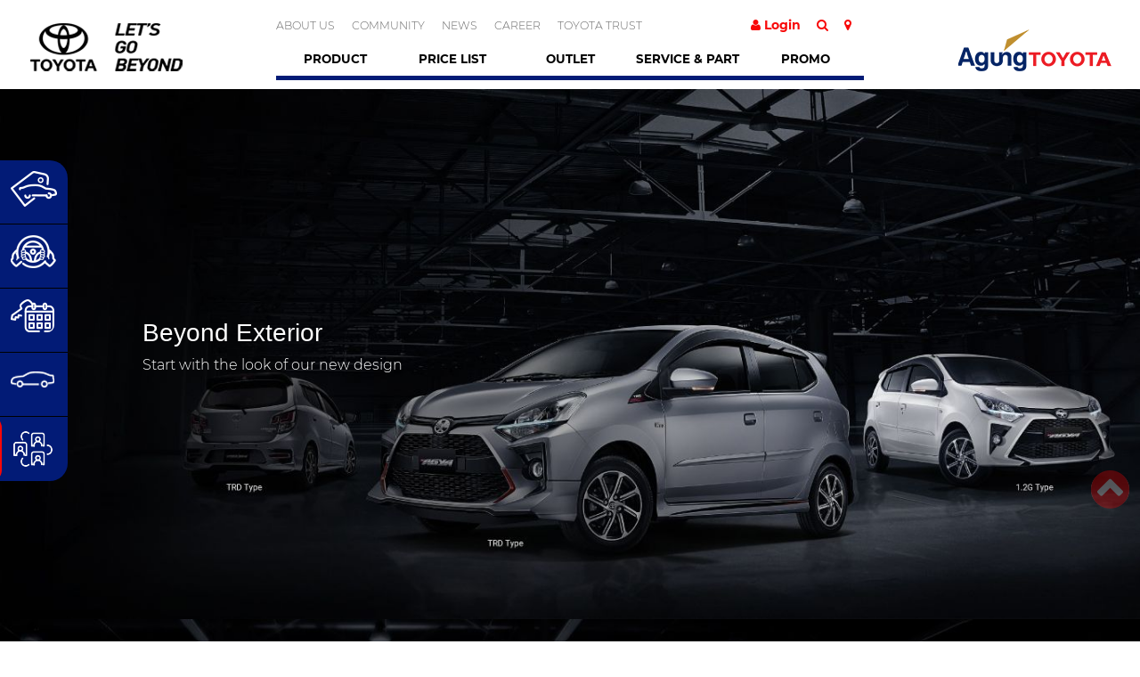

--- FILE ---
content_type: text/html; charset=UTF-8
request_url: https://www.agungtoyota.co.id/product/new-agya/exterior
body_size: 14315
content:
<!doctype html>
<html lang="en">

<head>
    <link rel="stylesheet" href="/app/sam/assets/addons/sam/sam/samcgi-theme/resources/css/slick.css?v=1749809013">
     <meta charset="utf-8">

    <meta name="viewport" content="width=device-width, initial-scale=1, shrink-to-fit=no">



    <!-- <link rel="icon" href="favicon.ico"> -->



    <title>Agung Toyota</title>
  <meta name="google-site-verification" content="lRN0Q3VfUYP9WNA5sGcn39yquoNYA7Q6LnF41PQZyQk" />
    
  
    <link rel="apple-touch-icon" sizes="180x180" href="/app/sam/assets/addons/sam/sam/samcgi-theme/resources/img/favicons/apple-touch-icon.png?v=1750221354">
    <link rel="icon" type="image/png" sizes="32x32" href="/app/sam/assets/addons/sam/sam/samcgi-theme/resources/img/favicons/favicon-32x32.png?v=1749809014">
    <link rel="icon" type="image/png" sizes="16x16" href="/app/sam/assets/addons/sam/sam/samcgi-theme/resources/img/favicons/favicon-16x16.png?v=1749809014">
    <meta name="msapplication-TileColor" content="#da532c">
    <meta name="theme-color" content="#ffffff">
    <meta name="keywords" content="harga mobil,harga mobil toyota,pricelist toyota,promo toyota,dealer toyota,toyota dealer">


    <!-- Bootstrap core CSS -->

    <link rel="stylesheet" href="/app/sam/assets/addons/sam/sam/samcgi-theme/resources/css/bootstrap.min.css?v=1749809012" rel="stylesheet">

    <link rel="stylesheet" href="//maxcdn.bootstrapcdn.com/font-awesome/4.2.0/css/font-awesome.min.css">

    <link rel="stylesheet" href="/app/sam/assets/addons/sam/sam/samcgi-theme/resources/css/hamburgers.css?v=1749809013">

    <link rel="stylesheet" href="/app/sam/assets/addons/sam/sam/samcgi-theme/resources/css/jquery.circular-carousel.css?v=1749809013">

    <link rel="stylesheet" href="/app/sam/assets/addons/sam/sam/samcgi-theme/resources/css/jquery.mCustomScrollbar.css?v=1749809013">

    <link rel="stylesheet" href="/app/sam/assets/addons/sam/sam/samcgi-theme/resources/css/default.css?v=1749809012" rel="stylesheet">

    <link rel="stylesheet" href="/app/sam/assets/addons/sam/sam/samcgi-theme/resources/css/default.date.css?v=1749809012" rel="stylesheet">
    
    <link rel="stylesheet" href="/app/sam/assets/addons/sam/sam/samcgi-theme/resources/css/default.time.css?v=1749809012" rel="stylesheet">

    <link rel="stylesheet" href="/app/sam/assets/addons/sam/sam/samcgi-theme/resources/css/parsley.css?v=1749809013" rel="stylesheet">

    <link rel="stylesheet" href="/app/sam/assets/addons/sam/sam/samcgi-theme/resources/css/agungtoyota.css?v=1754847194" rel="stylesheet">



    <!-- Custom styles for this template -->

    <!-- <link href="grid.css" rel="stylesheet"> -->

    <!-- Global site tag (gtag.js) - Google Analytics -->
    <script async src="https://www.googletagmanager.com/gtag/js?id=UA-144993789-1"></script>
    <script>
      window.dataLayer = window.dataLayer || [];
      function gtag(){dataLayer.push(arguments);}
      gtag('js', new Date());

      gtag('config', 'UA-144993789-1');
    </script>

    <!-- Google Tag Manager --> <script>(function(w,d,s,l,i){w[l]=w[l]||[];w[l].push({'gtm.start': new Date().getTime(),event:'gtm.js'});var f=d.getElementsByTagName(s)[0], j=d.createElement(s),dl=l!='dataLayer'?'&l='+l:'';j.async=true;j.src= 'https://www.googletagmanager.com/gtm.js?id='+i+dl;f.parentNode.insertBefore(j,f); })(window,document,'script','dataLayer','GTM-TPDQ2L6');</script> <!-- End Google Tag Manager -->
    
    <!--Facebook Pixel Code --><script>!function(f,b,e,v,n,t,s){if(f.fbq)return;n=f.fbq=function(){n.callMethod?n.callMethod.apply(n,arguments):n.queue.push(arguments)};if(!f._fbq)f._fbq=n;n.push=n;n.loaded=!0;n.version='2.0';n.queue=[];t=b.createElement(e);t.async=!0;t.src=v;s=b.getElementsByTagName(e)[0];s.parentNode.insertBefore(t,s)}(window,document,'script','https://connect.facebook.net/en_US/fbevents.js');fbq('init', '575473849792900'); fbq('track', 'PageView');</script><noscript><img height="1" width="1" src="https://www.facebook.com/tr?id=575473849792900&ev=PageView&noscript=1"/></noscript><!--End Facebook Pixel Code --></head>

<body style="margin-top:100px;">

<!-- Google Tag Manager (noscript) -->
<noscript>
	<iframe src="https://www.googletagmanager.com/ns.html?id=GTMTPDQ2L6" height="0" width="0" style="display:none;visibility:hidden"></iframe>
</noscript>
<!-- End Google Tag Manager (noscript) -->
<header>

	<a href="/" id="logoTAM"><img src="/app/sam/assets/logo/c9781da51c58ea554061cd50d36bf164.png" alt=""></a>
	<a href="/" id="logoAAM"><img src="/app/sam/assets/logo/logo-baru-1.png" alt=""></a>

	<form action="https://www.agungtoyota.co.id/search" class="searchBar">
		<div class="searchbarBox">
			<input class="search_input" type="text" name="keyword" placeholder="Search...">
			<a href="#" class="search_icon">
				<i class="fa fa-search"></i>
			</a>
		</div>
	</form>

	<div class="container">

		<div class="row">

			<div class="col-md-8 navTop">

				<ul>
																<li>
							<a href="https://www.agungtoyota.co.id/about-us/agung-toyota">ABOUT US</a>
						</li>
											<li>
							<a href="https://www.agungtoyota.co.id/community">COMMUNITY</a>
						</li>
											<li>
							<a href="https://www.agungtoyota.co.id/news">NEWS</a>
						</li>
											<li>
							<a href="https://www.agungtoyota.co.id/career">CAREER</a>
						</li>
											<li>
							<a href="https://www.agungtoyota.co.id/toyota-trust">TOYOTA TRUST</a>
						</li>
									</ul>

			</div>

			<div class="col-md-4 navRight">

									<a href="https://www.agungtoyota.co.id/sign-in" class="loginTrigger">
						<i class="fa fa-user" aria-hidden="true"></i>
						Login</a>
				
				<a href="#" class="searchTrigger">
					<i class="fa fa-search" aria-hidden="true"></i>
				</a>

				<a href="https://www.agungtoyota.co.id/jaringan-dealer" class="locationTrigger">
					<i class="fa fa-map-marker" aria-hidden="true"></i>
				</a>

			</div>

			<div class="col-md-12">

				<nav>
    <ul>
        <li id="triggerProductMenu">
            <a href="https://www.agungtoyota.co.id/product">Product</a>
            <div class="productMenuContainer col-md-12">
                <div class="blueBox">

                    <ul>
                        
                                                    <li class="active"><span>MPV</span>
                                <ul>

                                    
                                                                            <li>
                                            <a href="https://www.agungtoyota.co.id/product/all-new-veloz">
                                                <div class="boxProductMenuTitle">
                                                    <h2>ALL NEW VELOZ</h2>
                                                    <p>GREATER CHANGE FOR A NEW BEGINNING</p>
                                                </div>
                                                <p class="startForm"><span>Mulai dari</span> Rp 287 JT</p>
                                                <img  src="/app/sam/assets/product_car_model/94c879ac271475afc3d93c947b18c347.png">
                                            </a>
                                        </li>
                                                                            <li>
                                            <a href="https://www.agungtoyota.co.id/product/all-new-avanza">
                                                <div class="boxProductMenuTitle">
                                                    <h2>ALL NEW AVANZA</h2>
                                                    <p>GREATER CHANGE FOR A NEW BEGINNING</p>
                                                </div>
                                                <p class="startForm"><span>Mulai dari</span> Rp 240 JT</p>
                                                <img  src="/app/sam/assets/product_car_model/6ac206ed53f881303b297445b937455e.png">
                                            </a>
                                        </li>
                                                                            <li>
                                            <a href="https://www.agungtoyota.co.id/product/calya">
                                                <div class="boxProductMenuTitle">
                                                    <h2>NEW CALYA</h2>
                                                    <p>Partner In Times</p>
                                                </div>
                                                <p class="startForm"><span>Mulai dari</span> Rp 183 JT</p>
                                                <img  src="/app/sam/assets/product_car_model/7cd2c43ea8370bc5b1932048f811d2e2.png">
                                            </a>
                                        </li>
                                                                            <li>
                                            <a href="https://www.agungtoyota.co.id/product/all-new-voxy">
                                                <div class="boxProductMenuTitle">
                                                    <h2>ALL NEW VOXY</h2>
                                                    <p>Value Of Indulging Perfection</p>
                                                </div>
                                                <p class="startForm"><span>Mulai dari</span> Rp 576 JT</p>
                                                <img  src="/app/sam/assets/product_car_model/a5437e963fd7e327b4cd27e620c9834f.png">
                                            </a>
                                        </li>
                                                                            <li>
                                            <a href="https://www.agungtoyota.co.id/product/new-alphard">
                                                <div class="boxProductMenuTitle">
                                                    <h2>NEW ALPHARD</h2>
                                                    <p>TOP CLASS COMFORT</p>
                                                </div>
                                                <p class="startForm"><span>Mulai dari</span> Rp 1.1 M</p>
                                                <img  src="/app/sam/assets/product_car_model/f0338e1c1b96cc1d0e228393a8bc4be4.png">
                                            </a>
                                        </li>
                                                                            <li>
                                            <a href="https://www.agungtoyota.co.id/product/new-vellfire">
                                                <div class="boxProductMenuTitle">
                                                    <h2>NEW VELLFIRE</h2>
                                                    <p>TOP CLASS COMFORT</p>
                                                </div>
                                                <p class="startForm"><span>Mulai dari</span> Rp 1.3 M</p>
                                                <img  src="/app/sam/assets/product_car_model/884f2d8bff26d1f0af2025042aadd85a.png">
                                            </a>
                                        </li>
                                    
                                </ul>
                            </li>
                                                    <li ><span>SUV</span>
                                <ul>

                                    
                                                                            <li>
                                            <a href="https://www.agungtoyota.co.id/product/land-cruiser">
                                                <div class="boxProductMenuTitle">
                                                    <h2>LAND CRUISER</h2>
                                                    <p>King Of The World</p>
                                                </div>
                                                <p class="startForm"><span>Mulai dari</span> Rp 2.3 M</p>
                                                <img  src="/app/sam/assets/product_car_model/437b98afaf81a7c4875b3fcc328bed67.png">
                                            </a>
                                        </li>
                                                                            <li>
                                            <a href="https://www.agungtoyota.co.id/product/new-fortuner-2024">
                                                <div class="boxProductMenuTitle">
                                                    <h2>New Fortuner 2024</h2>
                                                    <p>COMMITMENT TO GREATNESS</p>
                                                </div>
                                                <p class="startForm"><span>Mulai dari</span> Rp -</p>
                                                <img  src="/app/sam/assets/product_car_model/71224206bd1b02423c1f9400b4f7b82b.png">
                                            </a>
                                        </li>
                                                                            <li>
                                            <a href="https://www.agungtoyota.co.id/product/new-fortuner-gr-sport-2024">
                                                <div class="boxProductMenuTitle">
                                                    <h2>New Fortuner GR Sport 2024</h2>
                                                    <p>COMMITMENT TO GREATNESS</p>
                                                </div>
                                                <p class="startForm"><span>Mulai dari</span> Rp -</p>
                                                <img  src="/app/sam/assets/product_car_model/a996b34fd4d6bcadd7eaac42edc59160.png">
                                            </a>
                                        </li>
                                                                            <li>
                                            <a href="https://www.agungtoyota.co.id/product/all-new-fortuner">
                                                <div class="boxProductMenuTitle">
                                                    <h2>ALL NEW FORTUNER</h2>
                                                    <p>Leading The World</p>
                                                </div>
                                                <p class="startForm"><span>Mulai dari</span> Rp 516 JT</p>
                                                <img  src="/app/sam/assets/product_car_model/249aeff2c5464bd391fdfbc189a6832c.png">
                                            </a>
                                        </li>
                                                                            <li>
                                            <a href="https://www.agungtoyota.co.id/product/new-fortuner-gr-sport-type">
                                                <div class="boxProductMenuTitle">
                                                    <h2>New Fortuner GR Sport Type</h2>
                                                    <p>Leading The World</p>
                                                </div>
                                                <p class="startForm"><span>Mulai dari</span> Rp 504 JT</p>
                                                <img  src="/app/sam/assets/product_car_model/7fa463bcf06b73a6f510f54654d6a063.png">
                                            </a>
                                        </li>
                                                                            <li>
                                            <a href="https://www.agungtoyota.co.id/product/all-new-rush">
                                                <div class="boxProductMenuTitle">
                                                    <h2>ALL NEW RUSH</h2>
                                                    <p>Freedom Unlimited</p>
                                                </div>
                                                <p class="startForm"><span>Mulai dari</span> Rp 276 JT</p>
                                                <img  src="/app/sam/assets/product_car_model/a1a12dbc83eaf0aa9e21266e4289c934.png">
                                            </a>
                                        </li>
                                                                            <li>
                                            <a href="https://www.agungtoyota.co.id/product/all-new-raize">
                                                <div class="boxProductMenuTitle">
                                                    <h2>ALL NEW RAIZE</h2>
                                                    <p>LIVE OUT YOUR DREAMS</p>
                                                </div>
                                                <p class="startForm"><span>Mulai dari</span> Rp 244 JT</p>
                                                <img  src="/app/sam/assets/product_car_model/1fd84e439b15a533ffe34ec05a38e977.png">
                                            </a>
                                        </li>
                                                                            <li>
                                            <a href="https://www.agungtoyota.co.id/product/new-rush-gr-sport">
                                                <div class="boxProductMenuTitle">
                                                    <h2>New Rush GR Sport</h2>
                                                    <p>Freedom Starts Here</p>
                                                </div>
                                                <p class="startForm"><span>Mulai dari</span> Rp 245 JT</p>
                                                <img  src="/app/sam/assets/product_car_model/9856a0ca90df76b2eebba8b79d19e1e9.png">
                                            </a>
                                        </li>
                                                                            <li>
                                            <a href="https://www.agungtoyota.co.id/product/all-new-raize-gr-sport-type">
                                                <div class="boxProductMenuTitle">
                                                    <h2>All New Raize GR Sport Type</h2>
                                                    <p>Imagine it, Live it</p>
                                                </div>
                                                <p class="startForm"><span>Mulai dari</span> Rp 246 JT</p>
                                                <img  src="/app/sam/assets/product_car_model/63b2a9b71407e354db1bf8d4e1e17678.png">
                                            </a>
                                        </li>
                                                                            <li>
                                            <a href="https://www.agungtoyota.co.id/product/all-new-land-cruiser">
                                                <div class="boxProductMenuTitle">
                                                    <h2>All New Land Cruiser</h2>
                                                    <p>King of the world</p>
                                                </div>
                                                <p class="startForm"><span>Mulai dari</span> Rp 2.3 M</p>
                                                <img  src="/app/sam/assets/product_car_model/7ac4e4e16b5ee408777f2b5be606601d.png">
                                            </a>
                                        </li>
                                                                            <li>
                                            <a href="https://www.agungtoyota.co.id/product/all-new-yaris-cross">
                                                <div class="boxProductMenuTitle">
                                                    <h2>ALL NEW YARIS CROSS</h2>
                                                    <p>Energize &amp; Activate Now</p>
                                                </div>
                                                <p class="startForm"><span>Mulai dari</span> Rp 331 JT</p>
                                                <img  src="/app/sam/assets/product_car_model/6d047e9b6d824fdd9bca4f808466343e.png">
                                            </a>
                                        </li>
                                    
                                </ul>
                            </li>
                                                    <li ><span>HATCHBACK</span>
                                <ul>

                                    
                                                                            <li>
                                            <a href="https://www.agungtoyota.co.id/product/new-yaris">
                                                <div class="boxProductMenuTitle">
                                                    <h2>YARIS</h2>
                                                    <p>Powered By Excitement</p>
                                                </div>
                                                <p class="startForm"><span>Mulai dari</span> Rp 312 JT</p>
                                                <img  src="/app/sam/assets/product_car_model/57b38bf338e6b633b6df37ca3261274d.png">
                                            </a>
                                        </li>
                                                                            <li>
                                            <a href="https://www.agungtoyota.co.id/product/new-agya">
                                                <div class="boxProductMenuTitle">
                                                    <h2>NEW AGYA</h2>
                                                    <p>Start To Never Stop</p>
                                                </div>
                                                <p class="startForm"><span>Mulai dari</span> Rp 179 JT</p>
                                                <img  src="/app/sam/assets/product_car_model/a3a3f1f29c81f894760ecd6e8d680be4.png">
                                            </a>
                                        </li>
                                                                            <li>
                                            <a href="https://www.agungtoyota.co.id/product/all-new-agya-gr-sport">
                                                <div class="boxProductMenuTitle">
                                                    <h2>ALL NEW AGYA GR SPORT</h2>
                                                    <p>Move with No Boundaries</p>
                                                </div>
                                                <p class="startForm"><span>Mulai dari</span> Rp 167 JT</p>
                                                <img  src="/app/sam/assets/product_car_model/f1ef55586a661243fa239c9611dd9c54.png">
                                            </a>
                                        </li>
                                                                            <li>
                                            <a href="https://www.agungtoyota.co.id/product/new-yaris-gr-sport">
                                                <div class="boxProductMenuTitle">
                                                    <h2>NEW YARIS GR SPORT</h2>
                                                    <p>Start Your New Excitement</p>
                                                </div>
                                                <p class="startForm"><span>Mulai dari</span> Rp 326 JT</p>
                                                <img  src="/app/sam/assets/product_car_model/622e2cdaaed5554d1fce3572c6c406cb.png">
                                            </a>
                                        </li>
                                                                            <li>
                                            <a href="https://www.agungtoyota.co.id/product/new-agya-stylix">
                                                <div class="boxProductMenuTitle">
                                                    <h2>New Agya Stylix</h2>
                                                    <p>Drive in Style</p>
                                                </div>
                                                <p class="startForm"><span>Mulai dari</span> Rp 173 JT</p>
                                                <img  src="/app/sam/assets/product_car_model/c6d795604f628ef99b36a55f33c84dad.png">
                                            </a>
                                        </li>
                                    
                                </ul>
                            </li>
                                                    <li ><span>SEDAN</span>
                                <ul>

                                    
                                                                            <li>
                                            <a href="https://www.agungtoyota.co.id/product/new-vios">
                                                <div class="boxProductMenuTitle">
                                                    <h2>NEW VIOS</h2>
                                                    <p>Driven By Confidence</p>
                                                </div>
                                                <p class="startForm"><span>Mulai dari</span> Rp 312 JT</p>
                                                <img  src="/app/sam/assets/product_car_model/3a4cfb5819c983d80dc65cb808d43c0a.png">
                                            </a>
                                        </li>
                                                                            <li>
                                            <a href="https://www.agungtoyota.co.id/product/new-corrola-altis">
                                                <div class="boxProductMenuTitle">
                                                    <h2>ALL NEW CORROLA ALTIS</h2>
                                                    <p>Prestige Passion</p>
                                                </div>
                                                <p class="startForm"><span>Mulai dari</span> Rp 519 JT</p>
                                                <img  src="/app/sam/assets/product_car_model/71f8797be6a197418a1aa79a1bd64e53.png">
                                            </a>
                                        </li>
                                                                            <li>
                                            <a href="https://www.agungtoyota.co.id/product/all-new-vios">
                                                <div class="boxProductMenuTitle">
                                                    <h2>ALL NEW VIOS</h2>
                                                    <p>EMBARKING A NEW CHAPTER AHEAD</p>
                                                </div>
                                                <p class="startForm"><span>Mulai dari</span> Rp 315 JT</p>
                                                <img  src="/app/sam/assets/product_car_model/b78805d6fb5e42ab5fb2624e2f5d0aee.png">
                                            </a>
                                        </li>
                                                                            <li>
                                            <a href="https://www.agungtoyota.co.id/product/new-camry">
                                                <div class="boxProductMenuTitle">
                                                    <h2>NEW CAMRY</h2>
                                                    <p>VISION OF PROGRESS WITH A MINDFUL BREAKTHROUGH</p>
                                                </div>
                                                <p class="startForm"><span>Mulai dari</span> Rp 776 JT</p>
                                                <img  src="/app/sam/assets/product_car_model/f34723b223988f09dada36d7df4f5034.png">
                                            </a>
                                        </li>
                                    
                                </ul>
                            </li>
                                                    <li ><span>COMMERCIAL</span>
                                <ul>

                                    
                                                                            <li>
                                            <a href="https://www.agungtoyota.co.id/product/hilux-d-cab">
                                                <div class="boxProductMenuTitle">
                                                    <h2>HILUX D CAB</h2>
                                                    <p>Double Cabin</p>
                                                </div>
                                                <p class="startForm"><span>Mulai dari</span> Rp 433 JT</p>
                                                <img  src="/app/sam/assets/product_car_model/3d5313489351647d22cc454b5a5713e1.png">
                                            </a>
                                        </li>
                                                                            <li>
                                            <a href="https://www.agungtoyota.co.id/product/hilux-s-cab">
                                                <div class="boxProductMenuTitle">
                                                    <h2>HILUX S CAB </h2>
                                                    <p>Single Cabin</p>
                                                </div>
                                                <p class="startForm"><span>Mulai dari</span> Rp 281 JT</p>
                                                <img  src="/app/sam/assets/product_car_model/a1f992fd112991264f83bf2d5d52fdbe.png">
                                            </a>
                                        </li>
                                                                            <li>
                                            <a href="https://www.agungtoyota.co.id/product/dyna">
                                                <div class="boxProductMenuTitle">
                                                    <h2>Dyna</h2>
                                                    <p>Dyna Turbo Intercooler</p>
                                                </div>
                                                <p class="startForm"><span>Mulai dari</span> Rp 368 JT</p>
                                                <img  src="/app/sam/assets/product_car_model/b59f9dc6cc0d82ac742ca51444e768ad.png">
                                            </a>
                                        </li>
                                                                            <li>
                                            <a href="https://www.agungtoyota.co.id/product/hi-ace">
                                                <div class="boxProductMenuTitle">
                                                    <h2>Hi-Ace</h2>
                                                    <p>Advanced Luxury</p>
                                                </div>
                                                <p class="startForm"><span>Mulai dari</span> Rp 543 JT</p>
                                                <img  src="/app/sam/assets/product_car_model/cbbd91dc34fd7edd000275f1e0251a42.png">
                                            </a>
                                        </li>
                                                                            <li>
                                            <a href="https://www.agungtoyota.co.id/product/hilux-rangga">
                                                <div class="boxProductMenuTitle">
                                                    <h2>Hilux Rangga</h2>
                                                    <p>.</p>
                                                </div>
                                                <p class="startForm"><span>Mulai dari</span> Rp 187 JT</p>
                                                <img  src="/app/sam/assets/product_car_model/b6fa2b4c87b5940f726fd4baf5ad43e2.png">
                                            </a>
                                        </li>
                                    
                                </ul>
                            </li>
                                                    <li ><span>HYBRID</span>
                                <ul>

                                    
                                                                            <li>
                                            <a href="https://www.agungtoyota.co.id/product/all-new-camry-hybrid">
                                                <div class="boxProductMenuTitle">
                                                    <h2>All New Camry Hybrid</h2>
                                                    <p>Outclass Elegance</p>
                                                </div>
                                                <p class="startForm"><span>Mulai dari</span> Rp 859 JT</p>
                                                <img  src="/app/sam/assets/product_car_model/d7ef8c8e5b2ada57225d4dc807f9cedc.png">
                                            </a>
                                        </li>
                                                                            <li>
                                            <a href="https://www.agungtoyota.co.id/product/alphard-hybrid">
                                                <div class="boxProductMenuTitle">
                                                    <h2>ALPHARD HYBRID</h2>
                                                    <p>The Ultimate Hybrid For Luxury And Innovation</p>
                                                </div>
                                                <p class="startForm"><span>Mulai dari</span> Rp 1.7 M</p>
                                                <img  src="/app/sam/assets/product_car_model/1dcbece017e7e85def364b63c1819b0c.png">
                                            </a>
                                        </li>
                                                                            <li>
                                            <a href="https://www.agungtoyota.co.id/product/corolla-altis-hybrid">
                                                <div class="boxProductMenuTitle">
                                                    <h2>ALL NEW COROLLA ALTIS HYBRID</h2>
                                                    <p>Prestige Elevated</p>
                                                </div>
                                                <p class="startForm"><span>Mulai dari</span> Rp 572 JT</p>
                                                <img  src="/app/sam/assets/product_car_model/4b34f15686ba5f89863e5f762c7b6516.png">
                                            </a>
                                        </li>
                                                                            <li>
                                            <a href="https://www.agungtoyota.co.id/product/all-new-kijang-innova-zenix">
                                                <div class="boxProductMenuTitle">
                                                    <h2>All New Kijang Innova Zenix</h2>
                                                    <p>CROSS INTO THE NEW ENERGY</p>
                                                </div>
                                                <p class="startForm"><span>Mulai dari</span> Rp 419 JT</p>
                                                <img  src="/app/sam/assets/product_car_model/f64dd10a5e0c3c26e43aa3af529ea0c0.png">
                                            </a>
                                        </li>
                                                                            <li>
                                            <a href="https://www.agungtoyota.co.id/product/all-new-bz4x">
                                                <div class="boxProductMenuTitle">
                                                    <h2>All New BZ4X</h2>
                                                    <p>BEYOND ZERO, ENLIGHTENS EVERY GO</p>
                                                </div>
                                                <p class="startForm"><span>Mulai dari</span> Rp 1 M</p>
                                                <img  src="/app/sam/assets/product_car_model/0b366b0ee8da43ae137097928ec1dcf3.png">
                                            </a>
                                        </li>
                                                                            <li>
                                            <a href="https://www.agungtoyota.co.id/product/all-new-yaris-cross-hev">
                                                <div class="boxProductMenuTitle">
                                                    <h2>ALL NEW YARIS CROSS HEV</h2>
                                                    <p>Energize &amp; Activate Now</p>
                                                </div>
                                                <p class="startForm"><span>Mulai dari</span> Rp 424 JT</p>
                                                <img  src="/app/sam/assets/product_car_model/75a05addef6501feb8e8d803b6c06b36.png">
                                            </a>
                                        </li>
                                                                            <li>
                                            <a href="https://www.agungtoyota.co.id/product/new-corolla-cross-hev">
                                                <div class="boxProductMenuTitle">
                                                    <h2>NEW COROLLA CROSS HEV</h2>
                                                    <p>Enhanced Advanced Everywhere</p>
                                                </div>
                                                <p class="startForm"><span>Mulai dari</span> Rp 603 JT</p>
                                                <img  src="/app/sam/assets/product_car_model/a9275019119b9c72343823f16b39ddcc.png">
                                            </a>
                                        </li>
                                                                            <li>
                                            <a href="https://www.agungtoyota.co.id/product/new-corolla-cross-hev-gr-sport">
                                                <div class="boxProductMenuTitle">
                                                    <h2>NEW COROLLA CROSS HEV GRS</h2>
                                                    <p>-</p>
                                                </div>
                                                <p class="startForm"><span>Mulai dari</span> Rp 642 JT</p>
                                                <img  src="/app/sam/assets/product_car_model/422f0e7a3ed05cf3aea0aba88a0b00bd.png">
                                            </a>
                                        </li>
                                                                            <li>
                                            <a href="https://www.agungtoyota.co.id/product/new-corolla-altis-hev-gr-s">
                                                <div class="boxProductMenuTitle">
                                                    <h2>New Corolla Altis HEV GR-S</h2>
                                                    <p>ELEVATED IN EVERY PRESENCE</p>
                                                </div>
                                                <p class="startForm"><span>Mulai dari</span> Rp 648 JT</p>
                                                <img  src="/app/sam/assets/product_car_model/459f262ce3e1a2b2985d9f9cee26d207.png">
                                            </a>
                                        </li>
                                    
                                </ul>
                            </li>
                                                    <li ><span>SPORT</span>
                                <ul>

                                    
                                                                            <li>
                                            <a href="https://www.agungtoyota.co.id/product/toyota86">
                                                <div class="boxProductMenuTitle">
                                                    <h2>TOYOTA 86</h2>
                                                    <p>Gain Your Pride</p>
                                                </div>
                                                <p class="startForm"><span>Mulai dari</span> Rp 752 JT</p>
                                                <img  src="/app/sam/assets/product_car_model/7d63fd98245faa83375d35265e67dc49.png">
                                            </a>
                                        </li>
                                                                            <li>
                                            <a href="https://www.agungtoyota.co.id/product/new-gr-supra">
                                                <div class="boxProductMenuTitle">
                                                    <h2>NEW GR SUPRA</h2>
                                                    <p>GREATNESS REINVENTED</p>
                                                </div>
                                                <p class="startForm"><span>Mulai dari</span> Rp 2 M</p>
                                                <img  src="/app/sam/assets/product_car_model/35dea7b1268b083b74d114477b78ae0c.png">
                                            </a>
                                        </li>
                                                                            <li>
                                            <a href="https://www.agungtoyota.co.id/product/all-new-gr-corolla">
                                                <div class="boxProductMenuTitle">
                                                    <h2>All New GR Corolla</h2>
                                                    <p>Stunningly Wild</p>
                                                </div>
                                                <p class="startForm"><span>Mulai dari</span> Rp -</p>
                                                <img  src="/app/sam/assets/product_car_model/6a43a537b3c8d0b35edee977719c7554.png">
                                            </a>
                                        </li>
                                                                            <li>
                                            <a href="https://www.agungtoyota.co.id/product/new-gr-yaris">
                                                <div class="boxProductMenuTitle">
                                                    <h2>New GR Yaris</h2>
                                                    <p>Discover Your  New GR Yaris</p>
                                                </div>
                                                <p class="startForm"><span>Mulai dari</span> Rp -</p>
                                                <img  src="/app/sam/assets/product_car_model/72f730911294e4244f63860a2088fb98.png">
                                            </a>
                                        </li>
                                    
                                </ul>
                            </li>
                        
                    </ul>
                </div>
            </div>
        </li>
        <li>
            <a href="https://www.agungtoyota.co.id/price-list#sectionpricelist">Price List</a>
        </li>
        <li>
            <a href="https://www.agungtoyota.co.id/jaringan-dealer">Outlet</a>
        </li>
        <li>
            <a href="https://www.agungtoyota.co.id/service-part/fasilitas-layanan">Service &amp; Part</a>
        </li>
        <li>
            <a href="https://www.agungtoyota.co.id/promo">Promo</a>
        </li>
    </ul>
</nav>
			</div>


		</div>

	</div>

</header>

<div class="headerMobile">
	<div class="hamburger hamburger--stand-r">
		<div class="hamburger-box">
			<div class="hamburger-inner"></div>
		</div>
	</div>
	<a href="/" id="logoTAM"><img src="/app/sam/assets/logo/new-logo-toyota-agung.png" alt=""></a>
	<a href="/" id="logoAAM"><img src="/app/sam/assets/logo/logo-baru-1.png" alt=""></a>

	<div
		class="navigationMobile">
				<div class="accordion" id="accodrionHeader">
			<form action="https://www.agungtoyota.co.id/search" class="searchBarIman">
				<div class="searchbarBox" class="active">
					<input class="search_input" type="text" name="keyword" placeholder="Search...">
					<a href="#" class="search_icon">
						<i class="fa fa-search"></i>
					</a>
				</div>
			</form>
			<div class="menu-trig">
									<a href="https://www.agungtoyota.co.id/sign-in" class="loginTrigger">
						<i class="fa fa-user" aria-hidden="true"></i>
						Login</a>
				
				<a href="https://www.agungtoyota.co.id/jaringan-dealer" class="locationTrigger">
					<i class="fa fa-map-marker" aria-hidden="true"></i>
				</a>
				<a href="#" id="findCarTrigger" class="findCarTrigger">

					<img src="/app/sam/assets/addons/sam/sam/samcgi-theme/resources/img/mobileIcon/iconhighres.png?v=1749809015" alt="" style="width: 50px;">

					<span>Cari Mobil</span>

				</a>
			</div>
			<div class="menu-trig">
				<ul class="widgetMobile">
					<li>
						<a href="https://www.agungtoyota.co.id/price-list#sectionpricelist">

							<img src="/app/sam/assets/addons/sam/sam/samcgi-theme/resources/img/mobileIcon/iconhighresprice.png?v=1749809015" alt="" style="width: 50px;">

							<span>Pricelist</span>

						</a>
					</li>
					<li>
						<a href="https://www.agungtoyota.co.id/product/all-new-avanza#nav-testdrive">

							<img src="/app/sam/assets/addons/sam/sam/samcgi-theme/resources/img/mobileIcon/iconhighrestest.png?v=1749809015" alt="" style="width: 50px;">

							<span>Test Drive</span>

						</a>
					</li>
					<li>
						<a href="https://www.agungtoyota.co.id/service-part/booking-service">

							<img src="/app/sam/assets/addons/sam/sam/samcgi-theme/resources/img/mobileIcon/iconhighresbook.png?v=1749809015" alt="" style="width: 50px;">

							<span>Booking Service</span>

						</a>
					</li>
				</ul>
			</div>
			<div class="card">
				<div class="card-header" id="headingOne">
					<h5 class="mb-0">
						<button class="btn btn-link" type="button" data-toggle="collapse" data-target="#collapseOne" aria-expanded="true" aria-controls="collapseOne">
							<span>PRODUCT</span>
						</button>
					</h5>
				</div>

				<div id="collapseOne" class="collapse" aria-labelledby="headingOne" data-parent="#accodrionHeader">
					<div class="card-body">
						<ul>
							
															<li>
									<span class="triggerMenuMobile">MPV</span>
																		<ul>

										
																					<li>
												<a href="https://www.agungtoyota.co.id/product/all-new-veloz">
													ALL NEW VELOZ
												</a>
											</li>
																					<li>
												<a href="https://www.agungtoyota.co.id/product/all-new-avanza">
													ALL NEW AVANZA
												</a>
											</li>
																					<li>
												<a href="https://www.agungtoyota.co.id/product/calya">
													NEW CALYA
												</a>
											</li>
																					<li>
												<a href="https://www.agungtoyota.co.id/product/all-new-voxy">
													ALL NEW VOXY
												</a>
											</li>
																					<li>
												<a href="https://www.agungtoyota.co.id/product/new-alphard">
													NEW ALPHARD
												</a>
											</li>
																					<li>
												<a href="https://www.agungtoyota.co.id/product/new-vellfire">
													NEW VELLFIRE
												</a>
											</li>
										
									</ul>
								</li>
															<li>
									<span class="triggerMenuMobile">SUV</span>
																		<ul>

										
																					<li>
												<a href="https://www.agungtoyota.co.id/product/land-cruiser">
													LAND CRUISER
												</a>
											</li>
																					<li>
												<a href="https://www.agungtoyota.co.id/product/new-fortuner-2024">
													New Fortuner 2024
												</a>
											</li>
																					<li>
												<a href="https://www.agungtoyota.co.id/product/new-fortuner-gr-sport-2024">
													New Fortuner GR Sport 2024
												</a>
											</li>
																					<li>
												<a href="https://www.agungtoyota.co.id/product/all-new-fortuner">
													ALL NEW FORTUNER
												</a>
											</li>
																					<li>
												<a href="https://www.agungtoyota.co.id/product/new-fortuner-gr-sport-type">
													New Fortuner GR Sport Type
												</a>
											</li>
																					<li>
												<a href="https://www.agungtoyota.co.id/product/all-new-rush">
													ALL NEW RUSH
												</a>
											</li>
																					<li>
												<a href="https://www.agungtoyota.co.id/product/all-new-raize">
													ALL NEW RAIZE
												</a>
											</li>
																					<li>
												<a href="https://www.agungtoyota.co.id/product/new-rush-gr-sport">
													New Rush GR Sport
												</a>
											</li>
																					<li>
												<a href="https://www.agungtoyota.co.id/product/all-new-raize-gr-sport-type">
													All New Raize GR Sport Type
												</a>
											</li>
																					<li>
												<a href="https://www.agungtoyota.co.id/product/all-new-land-cruiser">
													All New Land Cruiser
												</a>
											</li>
																					<li>
												<a href="https://www.agungtoyota.co.id/product/all-new-yaris-cross">
													ALL NEW YARIS CROSS
												</a>
											</li>
										
									</ul>
								</li>
															<li>
									<span class="triggerMenuMobile">HATCHBACK</span>
																		<ul>

										
																					<li>
												<a href="https://www.agungtoyota.co.id/product/new-yaris">
													YARIS
												</a>
											</li>
																					<li>
												<a href="https://www.agungtoyota.co.id/product/new-agya">
													NEW AGYA
												</a>
											</li>
																					<li>
												<a href="https://www.agungtoyota.co.id/product/all-new-agya-gr-sport">
													ALL NEW AGYA GR SPORT
												</a>
											</li>
																					<li>
												<a href="https://www.agungtoyota.co.id/product/new-yaris-gr-sport">
													NEW YARIS GR SPORT
												</a>
											</li>
																					<li>
												<a href="https://www.agungtoyota.co.id/product/new-agya-stylix">
													New Agya Stylix
												</a>
											</li>
										
									</ul>
								</li>
															<li>
									<span class="triggerMenuMobile">SEDAN</span>
																		<ul>

										
																					<li>
												<a href="https://www.agungtoyota.co.id/product/new-vios">
													NEW VIOS
												</a>
											</li>
																					<li>
												<a href="https://www.agungtoyota.co.id/product/new-corrola-altis">
													ALL NEW CORROLA ALTIS
												</a>
											</li>
																					<li>
												<a href="https://www.agungtoyota.co.id/product/all-new-vios">
													ALL NEW VIOS
												</a>
											</li>
																					<li>
												<a href="https://www.agungtoyota.co.id/product/new-camry">
													NEW CAMRY
												</a>
											</li>
										
									</ul>
								</li>
															<li>
									<span class="triggerMenuMobile">COMMERCIAL</span>
																		<ul>

										
																					<li>
												<a href="https://www.agungtoyota.co.id/product/hilux-d-cab">
													HILUX D CAB
												</a>
											</li>
																					<li>
												<a href="https://www.agungtoyota.co.id/product/hilux-s-cab">
													HILUX S CAB 
												</a>
											</li>
																					<li>
												<a href="https://www.agungtoyota.co.id/product/dyna">
													Dyna
												</a>
											</li>
																					<li>
												<a href="https://www.agungtoyota.co.id/product/hi-ace">
													Hi-Ace
												</a>
											</li>
																					<li>
												<a href="https://www.agungtoyota.co.id/product/hilux-rangga">
													Hilux Rangga
												</a>
											</li>
										
									</ul>
								</li>
															<li>
									<span class="triggerMenuMobile">HYBRID</span>
																		<ul>

										
																					<li>
												<a href="https://www.agungtoyota.co.id/product/all-new-camry-hybrid">
													All New Camry Hybrid
												</a>
											</li>
																					<li>
												<a href="https://www.agungtoyota.co.id/product/alphard-hybrid">
													ALPHARD HYBRID
												</a>
											</li>
																					<li>
												<a href="https://www.agungtoyota.co.id/product/corolla-altis-hybrid">
													ALL NEW COROLLA ALTIS HYBRID
												</a>
											</li>
																					<li>
												<a href="https://www.agungtoyota.co.id/product/all-new-kijang-innova-zenix">
													All New Kijang Innova Zenix
												</a>
											</li>
																					<li>
												<a href="https://www.agungtoyota.co.id/product/all-new-bz4x">
													All New BZ4X
												</a>
											</li>
																					<li>
												<a href="https://www.agungtoyota.co.id/product/all-new-yaris-cross-hev">
													ALL NEW YARIS CROSS HEV
												</a>
											</li>
																					<li>
												<a href="https://www.agungtoyota.co.id/product/new-corolla-cross-hev">
													NEW COROLLA CROSS HEV
												</a>
											</li>
																					<li>
												<a href="https://www.agungtoyota.co.id/product/new-corolla-cross-hev-gr-sport">
													NEW COROLLA CROSS HEV GRS
												</a>
											</li>
																					<li>
												<a href="https://www.agungtoyota.co.id/product/new-corolla-altis-hev-gr-s">
													New Corolla Altis HEV GR-S
												</a>
											</li>
										
									</ul>
								</li>
															<li>
									<span class="triggerMenuMobile">SPORT</span>
																		<ul>

										
																					<li>
												<a href="https://www.agungtoyota.co.id/product/toyota86">
													TOYOTA 86
												</a>
											</li>
																					<li>
												<a href="https://www.agungtoyota.co.id/product/new-gr-supra">
													NEW GR SUPRA
												</a>
											</li>
																					<li>
												<a href="https://www.agungtoyota.co.id/product/all-new-gr-corolla">
													All New GR Corolla
												</a>
											</li>
																					<li>
												<a href="https://www.agungtoyota.co.id/product/new-gr-yaris">
													New GR Yaris
												</a>
											</li>
										
									</ul>
								</li>
													</ul>
					</div>
				</div>
			</div>
			<div class="card">
				<div class="card-header" id="headingTwo">
					<h5 class="mb-0">
						<button class="btn btn-link collapsed" type="button" data-toggle="collapse" data-target="#collapseTwo" aria-expanded="false" aria-controls="collapseTwo">
							<span>PRICE LIST</span>
						</button>
					</h5>
				</div>
				<div id="collapseTwo" class="collapse" aria-labelledby="headingTwo" data-parent="#accodrionHeader">
					<div class="card-body">
						<ul>
																						<li>
									<a href="https://www.agungtoyota.co.id/price-list#sectionpricelist">Harga Kendaraan Toyota</a>
								</li>
							
						</ul>
					</div>
				</div>
			</div>
			<div class="card">
				<div class="card-header" id="headingThree">
					<h5 class="mb-0">
						<button class="btn btn-link collapsed" type="button" data-toggle="collapse" data-target="#collapseThree" aria-expanded="false" aria-controls="collapseThree">
							<span>OUTLET</span>
						</button>
					</h5>
				</div>
				<div id="collapseThree" class="collapse" aria-labelledby="headingThree" data-parent="#accodrionHeader">
					<div class="card-body">
						<ul>
																						<li>
									<a href="https://www.agungtoyota.co.id/jaringan-dealer">Jaringan Dealer</a>
								</li>
													</ul>
					</div>
				</div>
			</div>
			<div class="card">
				<div class="card-header" id="headingFour">
					<h5 class="mb-0">
						<button class="btn btn-link collapsed" type="button" data-toggle="collapse" data-target="#collapseFour" aria-expanded="false" aria-controls="collapseFour">
							<span>Service &amp; Part</span>
						</button>
					</h5>
				</div>
				<div id="collapseFour" class="collapse" aria-labelledby="headingFour" data-parent="#accodrionHeader">
					<div class="card-body">
						<ul>

																						<li>
									<a href="https://www.agungtoyota.co.id/service-part/fasilitas-layanan">Fasilitas Layanan</a>
								</li>
															<li>
									<a href="https://www.agungtoyota.co.id/service-part/booking-service">Booking Service</a>
								</li>
															<li>
									<a href="https://www.agungtoyota.co.id/service-part/estimasi-biaya-service">Estimasi Biaya</a>
								</li>
															<li>
									<a href="https://www.agungtoyota.co.id/service-part/pemesanan-sparepart">Pemesanan Sparepart</a>
								</li>
													</ul>
					</div>
				</div>
			</div>
			<div class="card">
				<div class="card-header" id="headingNine">
					<h5 class="mb-0">
						<button class="btn btn-link collapsed" type="button" data-toggle="collapse" data-target="#collapseNine" aria-expanded="false" aria-controls="collapseFour">
							<span>Promo</span>
						</button>
					</h5>
				</div>
				<div id="collapseNine" class="collapse" aria-labelledby="headingNine" data-parent="#accodrionHeader">
					<div class="card-body">
						<ul>

																						<li>
									<a href="https://www.agungtoyota.co.id/promo">Promo</a>
								</li>
													</ul>
					</div>
				</div>
			</div>
			<div class="card">
				<div class="card-header" id="headingSix">
					<h5 class="mb-0">
						<button class="btn btn-link collapsed" type="button" data-toggle="collapse" data-target="#collapseSix" aria-expanded="false" aria-controls="collapseSix">
							<span class="monserratRegPush">About US</span>
						</button>
					</h5>
				</div>
				<div id="collapseSix" class="collapse" aria-labelledby="headingSix" data-parent="#accodrionHeader">
					<div class="card-body">
						<ul>

																						<li>
									<a href="https://www.agungtoyota.co.id/about-us/agung-toyota">Tentang Agung Toyota</a>
								</li>
															<li>
									<a href="https://www.agungtoyota.co.id/about-us/milestone">Sejarah Agung Toyota</a>
								</li>
															<li>
									<a href="https://www.agungtoyota.co.id/about-us/visi-misi">Visi Dan Misi Agung Toyota</a>
								</li>
															<li>
									<a href="https://www.agungtoyota.co.id/about-us/corporate-values">Corporate Values</a>
								</li>
															<li>
									<a href="https://www.agungtoyota.co.id/contact-us">Contact Us</a>
								</li>
							
						</ul>
					</div>
				</div>
			</div>
			<div class="card">
				<div class="card-header" id="headingSeven">
					<h5 class="mb-0">
						<button class="btn btn-link collapsed" type="button" data-toggle="collapse" data-target="#collapseSeven" aria-expanded="false" aria-controls="collapseFour">
							<span class="monserratRegPush">COMMUNITY</span>
						</button>
					</h5>
				</div>
				<div id="collapseSeven" class="collapse" aria-labelledby="headingSeven" data-parent="#accodrionHeader">
					<div class="card-body">
						<ul>

																						<li>
									<a href="https://www.agungtoyota.co.id/community">Community</a>
								</li>
													</ul>
					</div>
				</div>
			</div>
			<div class="card">
				<div class="card-header" id="headingFive">
					<h5 class="mb-0">
						<button class="btn btn-link collapsed" type="button" data-toggle="collapse" data-target="#collapseFive" aria-expanded="false" aria-controls="collapseFive">
							<span class="monserratRegPush">NEWS</span>
						</button>
					</h5>
				</div>
				<div id="collapseFive" class="collapse" aria-labelledby="headingFive" data-parent="#accodrionHeader">
					<div class="card-body">
						<ul>
																						<li>
									<a href="https://www.agungtoyota.co.id/news/news">News</a>
								</li>
															<li>
									<a href="https://www.agungtoyota.co.id/news/events">Event</a>
								</li>
							
						</ul>
					</div>
				</div>
			</div>
			<div class="card">
				<div class="card-header" id="headingEight">
					<h5 class="mb-0">
						<button class="btn btn-link collapsed" type="button" data-toggle="collapse" data-target="#collapseEight" aria-expanded="false" aria-controls="collapseFour">
							<span class="monserratRegPush">CAREER</span>
						</button>
					</h5>
				</div>
				<div id="collapseEight" class="collapse" aria-labelledby="headingEight" data-parent="#accodrionHeader">
					<div class="card-body">
						<ul>

																						<li>
									<a href="https://www.agungtoyota.co.id/career">Career</a>
								</li>
													</ul>
					</div>
				</div>
			</div>
			<div class="card">
				<div class="card-header" id="headingNine">
					<h5 class="mb-0">
						<button class="btn btn-link collapsed" type="button" data-toggle="collapse" data-target="#collapseNine" aria-expanded="false" aria-controls="collapseFour">
							<span class="monserratRegPush">TOYOTA TRUST</span>
						</button>
					</h5>
				</div>
				<div id="collapseNine" class="collapse" aria-labelledby="headingNine" data-parent="#accodrionHeader">
					<div class="card-body">
						<ul>

																						<li>
									<a href="https://www.agungtoyota.co.id/toyota-trust">Toyota Trust</a>
								</li>
													</ul>
					</div>
				</div>
			</div>
		</div>
			</div>
</div>


<div class="stickySocmed">

	<a href="https://www.agungtoyota.co.id/price-list#sectionpricelist">

		<img src="/app/sam/assets/addons/sam/sam/samcgi-theme/resources/img/icon-leftwidget-pricelist.png?v=1749809015" alt="">

		<span>Pricelist</span>

	</a>

	<a href="https://www.agungtoyota.co.id/product/all-new-avanza#nav-testdrive">

		<img src="/app/sam/assets/addons/sam/sam/samcgi-theme/resources/img/icon-leftwidget-testdrive.png?v=1749809015" alt="">

		<span>Test Drive</span>

	</a>

	<a href="https://www.agungtoyota.co.id/service-part/booking-service">

		<img src="/app/sam/assets/addons/sam/sam/samcgi-theme/resources/img/icon-leftwidget-bookingservice.png?v=1749809015" alt="">

		<span>Booking Service</span>

	</a>

	<a href="#" id="findCarTrigger" class="findCarTrigger">

		<img src="/app/sam/assets/addons/sam/sam/samcgi-theme/resources/img/icon-leftwidget-personalize.png?v=1749809015" alt="">

		<span>Personalize Car</span>

	</a>

	<div class="bluescomed">

		<img src="/app/sam/assets/addons/sam/sam/samcgi-theme/resources/img/icon-leftwidget-socmed-new.png?v=1749809015" alt="">

		<span>
			<a href="https://www.facebook.com/Agung-Toyota-265930033802824/">
				<i class="fa fa-facebook-square"></i>
			</a>
			<a href="https://www.instagram.com/agungtoyota/">
				<i class="fa fa-instagram"></i>
			</a>
			<a href="https://www.youtube.com/channel/UCmgJTv2vfSpbx8qZ2roaegA?sub_confirmation=1">
				<i class="fa fa-youtube-play" aria-hidden="true"></i>
			</a>
			<a class="btn-copy" onclick="copyFunction()">
				<i class="fa fa-link" aria-hidden="true"></i>
			</a>
			<input type="text" style="opacity:0;width:0;height:0;" id="input-url" value="https://www.agungtoyota.co.id/product/new-agya/exterior">
		</span>

	</div>

</div>

<div class="boxFindCar">
	<a href="#" id="findCarClose">
		<img src="/app/sam/assets/addons/sam/sam/samcgi-theme/resources/img/close-window.png" alt="">
	</a>
	<div id="findCarWidget">
		<h3>GENDER</h3>
		<div class="separateTwo">

			<label>
			  <input type="radio" name="gender" value="m" checked>
			  <img src="/app/sam/assets/addons/sam/sam/samcgi-theme/resources/img/findCar-men.png" alt="">
			  <span>PRIA</span>
			</label>
			<label>
			  <input type="radio" name="gender" value="f">
			  <img src="/app/sam/assets/addons/sam/sam/samcgi-theme/resources/img/findCar-women.png" alt="">
			  <span>WANITA</span>
			</label>
		</div>
		<h3>KEBUTUHAN</h3>
		<div class="separateTwo">

			<label>
			  <input type="radio" name="kebutuhan" value="p" checked>
			  <img src="/app/sam/assets/addons/sam/sam/samcgi-theme/resources/img/findCar-pribadi.png" alt="">
			  <span>PRIBADI</span>
			</label>

			<label>
			  <input type="radio" name="kebutuhan" value="b">
			  <img src="/app/sam/assets/addons/sam/sam/samcgi-theme/resources/img/findCar-bussiness.png" alt="">
			  <span>BISNIS</span>
			</label>
		</div>
		<h3>TIPE</h3>
		<div class="separateTwo separateThree findIconProduct" style="height: 155px;">

			
							<label>
					<input type="radio" name="tipe" value="2" checked>
					<img src="/app/sam/assets/addons/sam/sam/samcgi-theme/resources/img/findCar-mpv.png" alt="">
					<span>MPV</span>
				</label>
							<label>
					<input type="radio" name="tipe" value="1" >
					<img src="/app/sam/assets/addons/sam/sam/samcgi-theme/resources/img/findCar-suv.png" alt="">
					<span>SUV</span>
				</label>
							<label>
					<input type="radio" name="tipe" value="3" >
					<img src="/app/sam/assets/addons/sam/sam/samcgi-theme/resources/img/findCar-hatchback.png" alt="">
					<span>HATCHBACK</span>
				</label>
							<label>
					<input type="radio" name="tipe" value="4" >
					<img src="/app/sam/assets/addons/sam/sam/samcgi-theme/resources/img/findCar-sedan.png" alt="">
					<span>SEDAN</span>
				</label>
							<label>
					<input type="radio" name="tipe" value="5" >
					<img src="/app/sam/assets/addons/sam/sam/samcgi-theme/resources/img/findCar-commercial.png" alt="">
					<span>COMMERCIAL</span>
				</label>
							<label>
					<input type="radio" name="tipe" value="6" >
					<img src="/app/sam/assets/addons/sam/sam/samcgi-theme/resources/img/findCar-hybrid.png" alt="">
					<span>HYBRID</span>
				</label>
							<label>
					<input type="radio" name="tipe" value="7" >
					<img src="/app/sam/assets/addons/sam/sam/samcgi-theme/resources/img/findCar-sport.png" alt="">
					<span>SPORT</span>
				</label>
			
					</div>
		
		<h3>RANGE HARGA</h3>
		<div class="separateTwo separateFive" style="height: 135px;">

			<label style="position: absolute;left: 0px;top: 0;width: 33.3%;">
			  <input type="radio" name="harga" value="1" checked>
			  <img src="/app/sam/assets/addons/sam/sam/samcgi-theme/resources/img/findCar-price.png" alt="">
			  <span>100 jt - 200 jt</span>
			</label>

			<label style="position: absolute;left: 33.3%;top: 0;width: 33.3%;">
			  <input type="radio" name="harga" value="2">
			  <img src="/app/sam/assets/addons/sam/sam/samcgi-theme/resources/img/findCar-price.png" alt="">
			  <span>200 jt - 300 jt</span>
			</label>

			<label style="position: absolute;left: 66.6%;top: 0;width: 33.3%;">
			  <input type="radio" name="harga" value="3">
			  <img src="/app/sam/assets/addons/sam/sam/samcgi-theme/resources/img/findCar-price.png" alt="">
			  <span>300 jt - 400 jt</span>
			</label>
			<br>

			<label style="position: absolute;left: 16.5%;top: 55px;width: 33.3%;">
			  <input type="radio" name="harga" value="4">
			  <img src="/app/sam/assets/addons/sam/sam/samcgi-theme/resources/img/findCar-price.png" alt="">
			  <span>400 jt - 500 jt</span>
			</label>

			<label style="position: absolute;left: 49.8%;top: 55px;width: 33.3%;">
			  <input type="radio" name="harga" value="5">
			  <img src="/app/sam/assets/addons/sam/sam/samcgi-theme/resources/img/findCar-price.png" alt="">
			  <span>500 keatas</span>
			</label>
		</div>

		<button type="submit">HASIL</button>
	</div>
</div>
<div class="findCarResult">
	
</div>



    
            <div class="container-fluid no-padding productSection">
            <div class="row">
                <div class="col-md-12 no-padding">
                    <img  src="/app/sam/assets/product_car_feature/inner-ext-agyanew001.jpg">
                    <div class="left-caption-prod">
                        <div class="caption-text">
                            <h3 style="color: #ffffff">Beyond Exterior</h3>
                            <p style="color: #ffffff">Start with the look of our new design</p>
                        </div>
                    </div>
                </div>
            </div>
        </div>
    
    
    
    

    
    
            <div class="container-fluid no-padding productSection">
            <div class="row">
                <div class="col-md-12 no-padding">
                    <img  src="/app/sam/assets/product_car_feature/inner-ext-agyanew002.jpg">
                    <div class="right-caption-prod">
                        <div class="caption-text">
                            <h3 style="color: #ffffff">New Front Bumper</h3>
                            <p style="color: #5dfffd">.</p>
                        </div>
                    </div>
                </div>
            </div>
        </div>
    
    
    

    
            <div class="container-fluid no-padding productSection">
            <div class="row">
                <div class="col-md-12 no-padding">
                    <img  src="/app/sam/assets/product_car_feature/inner-ext-agyanew003.jpg">
                    <div class="left-caption-prod">
                        <div class="caption-text">
                            <h3 style="color: #ffffff">Elegant Headlamp</h3>
                            <p style="color: #9b47f1">.</p>
                        </div>
                    </div>
                </div>
            </div>
        </div>
    
    
    
    

    
    
            <div class="container-fluid no-padding productSection">
            <div class="row">
                <div class="col-md-12 no-padding">
                    <img  src="/app/sam/assets/product_car_feature/inner-ext-agyanew004.jpg">
                    <div class="right-caption-prod">
                        <div class="caption-text">
                            <h3 style="color: #ffffff">New Impressive Design Rear Lamp</h3>
                            <p style="color: #ef7716">.</p>
                        </div>
                    </div>
                </div>
            </div>
        </div>
    
    
    

    
            <div class="container-fluid no-padding productSection">
            <div class="row">
                <div class="col-md-12 no-padding">
                    <img  src="/app/sam/assets/product_car_feature/inner-ext-agyanew005.jpg">
                    <div class="left-caption-prod">
                        <div class="caption-text">
                            <h3 style="color: #ffffff">New Retractable Side Mirror</h3>
                            <p style="color: #37afff">.</p>
                        </div>
                    </div>
                </div>
            </div>
        </div>
    
    
    
    

    
    
            <div class="container-fluid no-padding productSection">
            <div class="row">
                <div class="col-md-12 no-padding">
                    <img  src="/app/sam/assets/product_car_feature/inner-ext-agyanew006.jpg">
                    <div class="right-caption-prod">
                        <div class="caption-text">
                            <h3 style="color: #ffffff">New Sporty Alloy Wheel Design</h3>
                            <p style="color: #000000">.</p>
                        </div>
                    </div>
                </div>
            </div>
        </div>
    
    
    


<footer>

  <i id="backtotop" class="fa fa-chevron-circle-up" aria-hidden="true"></i>

  <div class="container">

    <div class="row">
      <div class="col-md-3">

        <img src="/app/sam/assets/logo/footernih.png" alt="">
        
      </div>
      <div class="col-md-9"></div>
      <div class="col-md-3 left">

        <div class="footer-select">
            <div class="styled-select black ">
              <select onChange="document.location.href=this.options[this.selectedIndex].value;" value="0">
               <option value="http://www.agungconcern.co.id/">Agung Concern</option>
               <option value="http://www.agungrent.co.id/">Agung Rent</option>
               <option value="http://agungcartrans.co.id/?lang=en">Agung Car Trans</option> 
               <option value="https://agungfreight.co.id/?lang=en">Agung Freight</option>
               <option value="http://agungline.co.id/?lang=en">Agung Line</option>
               <option value="https://agungwarehouse.co.id/?lang=en">Agung Warehouse</option>
             </select>
            </div>
          </div>

      </div>

      <div class="col-md-5">

      </div>

      <div class="col-md-4 right">
      <form action="https://www.agungtoyota.co.id/search" class="input-group input-group-prepend">
        <div class="input-group input-group-sm mb-3">

          <input type="text" class="form-control" aria-label="Small" name="keyword" aria-describedby="inputGroup-sizing-sm">
          <a href="https://www.agungtoyota.co.id/search">
          <div class="input-group-prepend" class="new-form" style="height: 2em;">
          <button type="submit" value="https://www.agungtoyota.co.id/search"><p style="display: contents;">Search</p></button>
          </div>  
          </a>
        </div>
      </form>
      </div>



      <div class="col-md-12 menufooter">

        <ul>
          <li>
           <span>PRODUCT</span>
           <ul>
                                       <li><a href="https://www.agungtoyota.co.id/product#SEDAN" >SEDAN</a></li>
                          <li><a href="https://www.agungtoyota.co.id/product#HATCHBACK" >HATCHBACK</a></li>
                          <li><a href="https://www.agungtoyota.co.id/product#MPV" >MPV</a></li>
                          <li><a href="https://www.agungtoyota.co.id/product#SUV" >SUV</a></li>
                          <li><a href="https://www.agungtoyota.co.id/product#COMMERCIAL" >COMMERCIAL</a></li>
                          <li><a href="https://www.agungtoyota.co.id/product#SPORT" >SPORT</a></li>
                          <li><a href="https://www.agungtoyota.co.id/product#HYBRID" >HYBRID</a></li>
                        </ul>

         </li>

         <li>

          <span>PRICE LIST</span>

          <ul>
                                 
           <li><a href="https://www.agungtoyota.co.id/price-list#sectionpricelist" >Harga Kendaraan Toyota</a></li>
                    

         </ul>

       </li>

       <li>

        <span>OUTLET</span>

        <ul>
                             
         <li><a href="https://www.agungtoyota.co.id/jaringan-dealer" >Jaringan Dealer</a></li>
          
       </ul>

     </li>

     <li>

      <span>Service &amp; Part</span>

      <ul>

                           
        <li><a href="https://www.agungtoyota.co.id/service-part/fasilitas-layanan" >Fasilitas Layanan</a></li>
                   
        <li><a href="https://www.agungtoyota.co.id/service-part/booking-service" >Booking Service</a></li>
                   
        <li><a href="https://www.agungtoyota.co.id/service-part/estimasi-biaya-service" >Estimasi Biaya</a></li>
                   
        <li><a href="https://www.agungtoyota.co.id/service-part/pemesanan-sparepart" >Pemesanan Sparepart</a></li>
          
      </ul>

    </li>

    <li>

      <span>NEWS</span>

      <ul>
                         
       <li><a href="https://www.agungtoyota.co.id/news/news" >News</a></li>
                  
       <li><a href="https://www.agungtoyota.co.id/news/events" >Event</a></li>
              

     </ul>

   </li>

   <li>

    <span>About US</span>

    <ul>

                        
       <li><a href="https://www.agungtoyota.co.id/about-us/agung-toyota" >Tentang Agung Toyota</a></li>
                  
       <li><a href="https://www.agungtoyota.co.id/about-us/milestone" >Sejarah Agung Toyota</a></li>
                  
       <li><a href="https://www.agungtoyota.co.id/about-us/visi-misi" >Visi Dan Misi Agung Toyota</a></li>
                  
       <li><a href="https://www.agungtoyota.co.id/about-us/corporate-values" >Corporate Values</a></li>
                  
       <li><a href="https://www.agungtoyota.co.id/contact-us" >Contact Us</a></li>
           

    </ul>

  </li>

</ul>

</div>

</div>

</div>

</footer>

<footer id="mobileFooter">
  <div class="container">
    <div class="row">
      <div class="col-md-12 menuMobilenya">
        <h2>Follow Us</h2>
        <div class="footer-select">
          <div class="styled-select black ">
            <select onChange="document.location.href=this.options[this.selectedIndex].value;" value="0">
              <option value="http://www.agungconcern.co.id/">Agung Concern</option>
              <option value="http://www.agungrent.co.id/">Agung Rent</option>
              <option value="http://agungcartrans.co.id/?lang=en">Agung Car Trans</option>
              <option value="https://agungfreight.co.id/?lang=en">Agung Freight</option>
              <option value="http://agungline.co.id/?lang=en">Agung Line</option>
              <option value="https://agungwarehouse.co.id/?lang=en">Agung Warehouse</option>
            </select>
          </div>
         <form action="https://www.agungtoyota.co.id/search">
          <div class="input-group input-group-sm mb-3">

            <input type="text" class="form-control" name="keyword" aria-label="Small" aria-describedby="inputGroup-sizing-sm" style="border: none;">
          <a href="#">
            <div class="input-group-prepend" type="Submit"  style="height: 2em;">
            <button type="submit" value="Submit" style="width: 5em;">Search</button>
            </div>
          </a>
          </div>
        </div>
        

                <div class="accordion" id="accordionExample">
          <div class="card">
            <div class="card-header" id="headingOne">
              <h5 class="mb-0">
                <button class="btn btn-link" type="button" data-toggle="collapse" data-target="#collapseOne" aria-expanded="true" aria-controls="collapseOne">
                  <span>PRODUK</span>
                </button>
              </h5>
            </div>

            <div id="collapseOne" class="collapse show" aria-labelledby="headingOne" data-parent="#accordionExample">
              <div class="card-body">
                 <ul>
                                                         <li><a href="https://www.agungtoyota.co.id/product#SEDAN" >SEDAN</a></li>
                                      <li><a href="https://www.agungtoyota.co.id/product#HATCHBACK" >HATCHBACK</a></li>
                                      <li><a href="https://www.agungtoyota.co.id/product#MPV" >MPV</a></li>
                                      <li><a href="https://www.agungtoyota.co.id/product#SUV" >SUV</a></li>
                                      <li><a href="https://www.agungtoyota.co.id/product#COMMERCIAL" >COMMERCIAL</a></li>
                                      <li><a href="https://www.agungtoyota.co.id/product#SPORT" >SPORT</a></li>
                                      <li><a href="https://www.agungtoyota.co.id/product#HYBRID" >HYBRID</a></li>
                                    </ul>
              </div>
            </div>
          </div>
          <div class="card">
            <div class="card-header" id="headingTwo">
              <h5 class="mb-0">
                <button class="btn btn-link collapsed" type="button" data-toggle="collapse" data-target="#collapseTwo" aria-expanded="false" aria-controls="collapseTwo">
                  <span>PRICE LIST</span>
                </button>
              </h5>
            </div>
            <div id="collapseTwo" class="collapse" aria-labelledby="headingTwo" data-parent="#accordionExample">
              <div class="card-body">
                <ul>
                                             
                 <li><a href="https://www.agungtoyota.co.id/price-list#sectionpricelist" >Harga Kendaraan Toyota</a></li>
                          

               </ul>
              </div>
            </div>
          </div>
          <div class="card">
            <div class="card-header" id="headingThree">
              <h5 class="mb-0">
                <button class="btn btn-link collapsed" type="button" data-toggle="collapse" data-target="#collapseThree" aria-expanded="false" aria-controls="collapseThree">
                  <span>OUTLET</span>
                </button>
              </h5>
            </div>
            <div id="collapseThree" class="collapse" aria-labelledby="headingThree" data-parent="#accordionExample">
              <div class="card-body">
                <ul>
                                             
                 <li><a href="https://www.agungtoyota.co.id/jaringan-dealer" >Jaringan Dealer</a></li>
                  
               </ul>
              </div>
            </div>
          </div>
          <div class="card">
            <div class="card-header" id="headingFour">
              <h5 class="mb-0">
                <button class="btn btn-link collapsed" type="button" data-toggle="collapse" data-target="#collapseFour" aria-expanded="false" aria-controls="collapseFour">
                  <span>Service &amp; Part</span>
                </button>
              </h5>
            </div>
            <div id="collapseFour" class="collapse" aria-labelledby="headingFour" data-parent="#accordionExample">
              <div class="card-body">
                <ul>

                                               
                  <li><a href="https://www.agungtoyota.co.id/service-part/fasilitas-layanan" >Fasilitas Layanan</a></li>
                             
                  <li><a href="https://www.agungtoyota.co.id/service-part/booking-service" >Booking Service</a></li>
                             
                  <li><a href="https://www.agungtoyota.co.id/service-part/estimasi-biaya-service" >Estimasi Biaya</a></li>
                             
                  <li><a href="https://www.agungtoyota.co.id/service-part/pemesanan-sparepart" >Pemesanan Sparepart</a></li>
                    
                </ul>
              </div>
            </div>
          </div>
          <div class="card">
            <div class="card-header" id="headingFive">
              <h5 class="mb-0">
                <button class="btn btn-link collapsed" type="button" data-toggle="collapse" data-target="#collapseFive" aria-expanded="false" aria-controls="collapseFive">
                  <span>NEWS</span>
                </button>
              </h5>
            </div>
            <div id="collapseFive" class="collapse" aria-labelledby="headingFive" data-parent="#accordionExample">
              <div class="card-body">
                <ul>
                                             
                 <li><a href="https://www.agungtoyota.co.id/news/news" >News</a></li>
                            
                 <li><a href="https://www.agungtoyota.co.id/news/events" >Event</a></li>
                        

               </ul>
              </div>
            </div>
          </div>
          <div class="card">
            <div class="card-header" id="headingSix">
              <h5 class="mb-0">
                <button class="btn btn-link collapsed" type="button" data-toggle="collapse" data-target="#collapseSix" aria-expanded="false" aria-controls="collapseSix">
                  <span>About US</span>
                </button>
              </h5>
            </div>
            <div id="collapseSix" class="collapse" aria-labelledby="headingSix" data-parent="#accordionExample">
              <div class="card-body">
                <ul>

                                                
                   <li><a href="https://www.agungtoyota.co.id/about-us/agung-toyota" >Tentang Agung Toyota</a></li>
                              
                   <li><a href="https://www.agungtoyota.co.id/about-us/milestone" >Sejarah Agung Toyota</a></li>
                              
                   <li><a href="https://www.agungtoyota.co.id/about-us/visi-misi" >Visi Dan Misi Agung Toyota</a></li>
                              
                   <li><a href="https://www.agungtoyota.co.id/about-us/corporate-values" >Corporate Values</a></li>
                              
                   <li><a href="https://www.agungtoyota.co.id/contact-us" >Contact Us</a></li>
                       

                </ul>
              </div>
            </div>
          </div>
          <div class="card">
            <div class="card-header" id="headingSeven">
              <h5 class="mb-0">
                <button class="btn btn-link collapsed" type="button" data-toggle="collapse" data-target="#collapseSeven" aria-expanded="false" aria-controls="collapseSeven">
                  <span><a href="https://www.agungtoyota.co.id/career">CAREER</a></span>
                </button>
              </h5>
            </div>
            <div id="collapseSeven" class="collapse" aria-labelledby="headingSeven" data-parent="#accordionExample">
              <div class="card-body">
                <!-- <ul>

                                                
                   <li><a href="https://www.agungtoyota.co.id/about-us/agung-toyota" >Tentang Agung Toyota</a></li>
                              
                   <li><a href="https://www.agungtoyota.co.id/about-us/milestone" >Sejarah Agung Toyota</a></li>
                              
                   <li><a href="https://www.agungtoyota.co.id/about-us/visi-misi" >Visi Dan Misi Agung Toyota</a></li>
                              
                   <li><a href="https://www.agungtoyota.co.id/about-us/corporate-values" >Corporate Values</a></li>
                              
                   <li><a href="https://www.agungtoyota.co.id/contact-us" >Contact Us</a></li>
                       

                </ul> -->
              </div>
            </div>
          </div>
          <div class="card">
            <div class="card-header" id="headingEight">
              <h5 class="mb-0">
                <button class="btn btn-link collapsed" type="button" data-toggle="collapse" data-target="#collapseEight" aria-expanded="false" aria-controls="collapseEight">
                  <span><a href="https://www.agungtoyota.co.id/toyota-trust">TOYOTA TRUST</a></span>
                </button>
              </h5>
            </div>
            <div id="collapseEight" class="collapse" aria-labelledby="headingEight" data-parent="#accordionExample">
              <div class="card-body">
                <!-- <ul>

                                                
                   <li><a href="https://www.agungtoyota.co.id/about-us/agung-toyota" >Tentang Agung Toyota</a></li>
                             
                   <li><a href="https://www.agungtoyota.co.id/about-us/milestone" >Sejarah Agung Toyota</a></li>
                             
                   <li><a href="https://www.agungtoyota.co.id/about-us/visi-misi" >Visi Dan Misi Agung Toyota</a></li>
                             
                   <li><a href="https://www.agungtoyota.co.id/about-us/corporate-values" >Corporate Values</a></li>
                             
                   <li><a href="https://www.agungtoyota.co.id/contact-us" >Contact Us</a></li>
                      

                </ul> -->
              </div>
            </div>
          </div>
          <div class="card">
            <div class="card-header" id="headingNine">
              <h5 class="mb-0">
                <button class="btn btn-link collapsed" type="button" data-toggle="collapse" data-target="#collapseNine" aria-expanded="false" aria-controls="collapseNine">
                  <span><a href="https://www.agungtoyota.co.id/promo">PROMO</a></span>
                </button>
              </h5>
            </div>
            <div id="collapseNine" class="collapse" aria-labelledby="headingNine" data-parent="#accordionExample">
              <div class="card-body">
                <!-- <ul>

                                                
                   <li><a href="https://www.agungtoyota.co.id/about-us/agung-toyota" >Tentang Agung Toyota</a></li>
                             
                   <li><a href="https://www.agungtoyota.co.id/about-us/milestone" >Sejarah Agung Toyota</a></li>
                             
                   <li><a href="https://www.agungtoyota.co.id/about-us/visi-misi" >Visi Dan Misi Agung Toyota</a></li>
                             
                   <li><a href="https://www.agungtoyota.co.id/about-us/corporate-values" >Corporate Values</a></li>
                             
                   <li><a href="https://www.agungtoyota.co.id/contact-us" >Contact Us</a></li>
                      

                </ul> -->
              </div>
            </div>
          </div>
        </div>
        
        <img src="/app/sam/assets/logo/footernih.png" alt="">
      </div>
    </div>
  </div>
</footer>  <script src="/app/sam/assets/addons/sam/sam/samcgi-theme/resources/js/jquery-2.2.4.min.js?v=1749809020" ></script>

    <script src="/app/sam/assets/addons/sam/sam/samcgi-theme/resources/js/bootstrap.min.js?v=1749809020"></script>

    <script src="/app/sam/assets/addons/sam/sam/samcgi-theme/resources/js/script.js?v=1749809021"></script>

    <script src="/app/sam/assets/addons/sam/sam/samcgi-theme/resources/js/jquery.circular-carousel.js?v=1749809020"></script>

    <script src="/app/sam/assets/addons/sam/sam/samcgi-theme/resources/js/jquery.mCustomScrollbar.concat.min.js?v=1749809020"></script>

    <script src="/app/sam/assets/addons/sam/sam/samcgi-theme/resources/js/picker.js?v=1749809020"></script>

    <script src="/app/sam/assets/addons/sam/sam/samcgi-theme/resources/js/picker.date.js?v=1749809020"></script>
    
    <script src="/app/sam/assets/addons/sam/sam/samcgi-theme/resources/js/picker.time.js?v=1749809021"></script>

 <script src="/app/sam/assets/addons/sam/sam/samcgi-theme/resources/js/aam.js?v=1754848128"></script>

 <script src="https://maps.googleapis.com/maps/api/js?key=AIzaSyC-UOPkzztvuisptWwu-qmfxW8vYaZ_jJE"></script>

 





    <script type="text/javascript">
      $(document).ready(function(){
        $('.searchTrigger').click(function(){
              $('.searchBar').toggleClass('is-active');
           });
           global();
           jqDatepicker();
           $('.hamburger').click(function(){
              $(this).toggleClass('is-active');
           }); 
           $('.hamburger').click(function(){
            $('.navigationMobile').toggleClass('navSLide');
            $(this).toggleClass('navSlide');
          });

           if ($(window).width() < 769) {
            $('.bookingServiceSection .col-md').addClass('bookHidden');
            $('.bookingServiceSection h2').click(function () {
                $('.bookingServiceSection .col-md').toggleClass('bookShow');
            });

            
            $('.navigationMobile .accordion .card-body ul li span.triggerMenuMobile').click(function(){
                $('.navigationMobile .accordion .card-body ul li span.triggerMenuMobile').parent('li').removeClass('active');
                $(this).parent('li').addClass('active');
            });

           //  $("#homeSlider").swiperight(function() {
           //    $(this).carousel('prev');
           //  });
           // $("#homeSlider").swipeleft(function() {
           //    $(this).carousel('next');
           // });

        }

        $("#backtotop").click(function () {
               //1 second of animation time
               //html works for FFX but not Chrome
               //body works for Chrome but not FFX
               //This strange selector seems to work universally
               $("html, body").animate({scrollTop: 0}, 1000);
            });


        $(function(){

         var shrinkHeader = 100;

          $(window).scroll(function() {

            var scroll = getCurrentScroll();

              if ( scroll >= shrinkHeader ) {

                   $('header').addClass('in-view');

                }

                else {

                    $('header').removeClass('in-view');

                }

          });

        function getCurrentScroll() {

            return window.pageYOffset || document.documentElement.scrollTop;

            }

        });
        

      });

      function copyFunction() {
          var copyText = document.getElementById("input-url");
          copyText.select();
          document.execCommand("copy");
          alert("Copy URL: " + copyText.value);
        }

      (function($){

      $(window).on("load",function(){

        

        /* 

        get snap amount programmatically or just set it directly (e.g. "273") 

        in this example, the snap amount is list item's (li) outer-width (width+margins)

        */

        var amount=Math.max.apply(Math,$("#content-1 li").map(function(){return $(this).outerWidth(true);}).get());

        

        $("#content-1").mCustomScrollbar({

          axis:"x",

          theme:"inset",

          advanced:{

            autoExpandHorizontalScroll:true,
            contentTouchScroll: 25,
          },

          scrollButtons:{

            enable:true,

            scrollType:"stepped"

          },

          keyboard:{scrollType:"stepped"},

          snapAmount:amount

        });

        

      });

    })(jQuery);
    scrollglobal();

    function posget(latLng, dealerName, dealerAddress, dealerTelp, dealerFax, dealerSlug) {
   // style monochrome
   var style= [
     {
      "featureType": "administrative",
      "elementType": "all",
      "stylers": [
      {
        "saturation": "-100"
      },
      {
        "lightness": "-12"
      }
      ]
     },
     {
      "featureType": "administrative.province",
      "elementType": "geometry",
      "stylers": [
      {
        "color": "#dddddd"
      }
      ]
     },
     {
      "featureType": "landscape",
      "elementType": "all",
      "stylers": [
      {
        "saturation": -100
      },
      {
        "lightness": 65
      },
      {
        "visibility": "on"
      },
      {
        "color": "#f0f0f0"
      }
      ]
     },
     {
      "featureType": "landscape",
      "elementType": "geometry.fill",
      "stylers": [
      {
        "weight": "9.23"
      },
      {
        "color": "#efefef"
      }
      ]
     },
     {
      "featureType": "landscape",
      "elementType": "geometry.stroke",
      "stylers": [
      {
        "saturation": "69"
      }
      ]
     },
     {
      "featureType": "landscape.man_made",
      "elementType": "geometry",
      "stylers": [
      {
        "color": "#dddddd"
      }
      ]
     },
     {
      "featureType": "landscape.natural",
      "elementType": "all",
      "stylers": [
      {
        "color": "#e8e8e8"
      }
      ]
     },
     {
      "featureType": "landscape.natural",
      "elementType": "geometry",
      "stylers": [
      {
        "color": "#e8e8e8"
      }
      ]
     },
     {
      "featureType": "landscape.natural.landcover",
      "elementType": "all",
      "stylers": [
      {
        "saturation": "0"
      }
      ]
     },
     {
      "featureType": "landscape.natural.terrain",
      "elementType": "all",
      "stylers": [
      {
        "color": "#dddddd"
      }
      ]
     },
     {
      "featureType": "landscape.natural.terrain",
      "elementType": "geometry",
      "stylers": [
      {
        "color": "#dddddd"
      }
      ]
     },
     {
      "featureType": "landscape.natural.terrain",
      "elementType": "geometry.fill",
      "stylers": [
      {
        "color": "#dddddd"
      }
      ]
     },
     {
      "featureType": "poi",
      "elementType": "all",
      "stylers": [
      {
        "saturation": -100
      },
      {
        "lightness": "50"
      },
      {
        "visibility": "simplified"
      },
      {
        "color": "#dddddd"
      }
      ]
     },
     {
      "featureType": "road",
      "elementType": "all",
      "stylers": [
      {
        "saturation": "-100"
      }
      ]
     },
     {
      "featureType": "road.highway",
      "elementType": "all",
      "stylers": [
      {
        "visibility": "simplified"
      }
      ]
     },
     {
      "featureType": "road.arterial",
      "elementType": "all",
      "stylers": [
      {
        "lightness": "30"
      }
      ]
     },
     {
      "featureType": "road.local",
      "elementType": "all",
      "stylers": [
      {
        "lightness": "40"
      }
      ]
     },
     {
      "featureType": "transit",
      "elementType": "all",
      "stylers": [
      {
        "saturation": -100
      },
      {
        "visibility": "simplified"
      }
      ]
     },
     {
      "featureType": "water",
      "elementType": "all",
      "stylers": [
      {
        "color": "#dcdcdc"
      }
      ]
     },
     {
      "featureType": "water",
      "elementType": "geometry",
      "stylers": [
      {
        "lightness": -25
      },
      {
        "saturation": -97
      }
      ]
     },
     {
      "featureType": "water",
      "elementType": "labels",
      "stylers": [
      {
        "lightness": -25
      },
      {
        "saturation": -100
      }
      ]
     }
   ];


   var geocoder;
   geocoder = new google.maps.Geocoder();

   var ans1 = ["Bali",  "Batam",  "Bengkulu",  "Jambi",  "Kepulauan Riau",  "Riau",  ];
  // var checkCity = "Kepulauan Riau";

    // style monochrome
    if (navigator.geolocation) {
      navigator.geolocation.getCurrentPosition(function(position) {

            //  posisi lat lng user
          // $('.jaringan .filterMaps').addClass('hideFilter');
          // $('.jaringan .showFilter').addClass('munculFilternya');
          $('.popupMapKris').removeClass('popKrisShow');

          var latitude = position.coords.latitude;
          var longitude = position.coords.longitude;
          var latlng = new google.maps.LatLng(latitude, longitude);

          var infowindow = new google.maps.InfoWindow({
              // content: contentString,
            });

                        var locations = [
              
                        ['Bengkulu', -3.821232,102.297417, '', '0736-21127', '0736-21420','bengkulu-gr'],
                        ['Pekanbaru Sutomo', 0.536161,101.456999, '', '0761-22252', '0761-32352','pekanbaru-sutomo'],
                        ['Pekanbaru SM Amin', 0.470911,101.394174, '', '0761-565888', '0761-565999','pekanbaru-sm-amin'],
                        ['Pekanbaru Harapan Raya', 0.494566,101.496554, '', '0761-7873555', '0761-7873550','pekanbaru-harapan-raya'],
                        ['Ujung Batu', 0.708714,100.536040, '', '0762-62525', '0762-62424','ujung-batu'],
                        ['Bagan Batu', 1.671721,100.449153, '', '0765-5650222', '0765-5650111','bagan-batu'],
                        ['Teluk Kuantan', -0.521302,101.538656, '', '0760-2524000', '0760-2524047','teluk-kuantan'],
                        ['Dumai', 1.671751,101.413249, '', '0765-439330', '0765-37700','dumai'],
                        ['Duri', 1.324242,101.175405, '', '0765-560588', '0765-560988','duri'],
                        ['Pangkalan Kerinci', 0.399416,101.858159, '', '0761-493020', '0741-493948','pangkalan-kerinci'],
                        ['Jambi Sipin', -1.611109,103.596092, '', '0741-64800', '0741-62823','jambi-sipin'],
                        ['Jambi Pal 10', -1.672149,103.593758, '', '0741-5915550', '0741-5915546','jambi-pal-10'],
                        ['Muara Bungo', -1.501147,102.101278, '', '0747-321345', '0747-321454','muara-bungo'],
                        ['Batam Batu Ampar', 1.159546,104.016969, '', '0778-427585', '0778-427589','batam-batu-ampar'],
                        ['Sekupang', 1.114441,103.942352, '', '0778-324588', '0778-326606','sekupang'],
                        ['Batam Center ', 1.106172,104.033583, '', '0778 - 4088000', '','batam-centre'],
                        ['Tanjung Pinang', 0.927112,104.495883, '', '0771-7335555', '','tanjungpinang'],
                        ['Denpasar', -8.641833,115.208840, '', '0361-425547', '0361-420151','denpasar'],
                        ['Kuta', -8.695491,115.176426, '', '0361-8947099', '0361-8947408','kuta'],
                        ['Gianyar', -8.548803,115.311344, '', '0361-948888', '0361-955000','gianyar'],
                        ['Tabanan', -8.540157,115.133111, '', '0361-810888', '0361-812528','tabanan'],
                        ['Singaraja', -8.094404,115.114756, '', '0362-25100 ', '0362-24846','singaraja'],
                        ['Pekanbaru Arengka', 0.472870,101.418789, '', '0761-572099', '-','pekanbaru-arengka'],
                        ];

            var mapOptions = {
              center: new google.maps.LatLng(latitude,longitude),
              zoom: 6,
              styles: style,
              mapTypeId: google.maps.MapTypeId.ROADMAP
            };
            var map = new google.maps.Map(document.getElementById("google-container"), mapOptions);
            // render marker
            var marker_url = 'https://www.agungtoyota.co.id/app/sam/assets/addons/sam/sam/samcgi-theme/resources/img/iconGoogleMapNew2.png';

            var marker_url = 'https://www.agungtoyota.co.id/app/sam/assets/addons/sam/sam/samcgi-theme/resources/img/iconGoogleMapNew2.png';


            var flightPlanCoordinates = [
              {lat: latitude, lng: longitude},
              {lat: locations[0][1], lng: locations[0][2]},
              {lat: latitude, lng: longitude},
              {lat: locations[1][1], lng: locations[1][2]},
              {lat: latitude, lng: longitude},
              {lat: locations[2][1], lng: locations[2][2]},
              {lat: latitude, lng: longitude},
              {lat: locations[3][1], lng: locations[3][2]},
              {lat: latitude, lng: longitude},
              {lat: locations[4][1], lng: locations[4][2]},
              {lat: latitude, lng: longitude},
              {lat: locations[5][1], lng: locations[5][2]},
              {lat: latitude, lng: longitude},
              {lat: locations[6][1], lng: locations[6][2]},
              {lat: latitude, lng: longitude},
              {lat: locations[7][1], lng: locations[7][2]},
              {lat: latitude, lng: longitude},
              {lat: locations[8][1], lng: locations[8][2]},
              {lat: latitude, lng: longitude},
              {lat: locations[9][1], lng: locations[9][2]},
              {lat: latitude, lng: longitude},
              {lat: locations[10][1], lng: locations[10][2]},
              {lat: latitude, lng: longitude},
              {lat: locations[11][1], lng: locations[11][2]},
              {lat: latitude, lng: longitude},
              {lat: locations[12][1], lng: locations[12][2]},
              {lat: latitude, lng: longitude},
              {lat: locations[13][1], lng: locations[13][2]},
              {lat: latitude, lng: longitude},
              {lat: locations[14][1], lng: locations[14][2]},
              {lat: latitude, lng: longitude},
              {lat: locations[15][1], lng: locations[15][2]},
              {lat: latitude, lng: longitude},
              {lat: locations[16][1], lng: locations[16][2]},
              {lat: latitude, lng: longitude},
              {lat: locations[17][1], lng: locations[17][2]},
              {lat: latitude, lng: longitude},
              {lat: locations[18][1], lng: locations[18][2]},
              {lat: latitude, lng: longitude},
              {lat: locations[19][1], lng: locations[19][2]},
              {lat: latitude, lng: longitude},
              {lat: locations[20][1], lng: locations[20][2]},
              {lat: latitude, lng: longitude},
              {lat: locations[21][1], lng: locations[21][2]},
              {lat: latitude, lng: longitude},
              {lat: locations[22][1], lng: locations[22][2]},
            ];


            var flightPath = new google.maps.Polyline({
              path: flightPlanCoordinates,
              geodesic: true,
              strokeColor: '#c08f2f',
              strokeOpacity: 0.5,
              strokeWeight: 1,

            });

            flightPath.setMap(map);


            var marker, i;

            for (i = 0; i < locations.length; i++) {  
            marker = new google.maps.Marker({
              position: new google.maps.LatLng(locations[i][1], locations[i][2]),
              map: map,
              icon: marker_url
            });
            var image = 'https://www.agungtoyota.co.id/app/sam/assets/addons/sam/sam/samcgi-theme/resources/img/icons8-street-view-red.png';
            var beachMarker = new google.maps.Marker({
              position: {lat: latitude, lng: longitude},
              map: map,
              icon: image
            });
            google.maps.event.addListener(marker, 'click', (function(marker, i) {
              return function() {
                infowindow.setContent('<div id="content"><a href="/jaringan-dealer/'+ locations[i][6]  +'" style="padding: 3em 2em;display: table;">' +
                  '<div id="siteNotice">' +
                  '</div>' +
                  '<h1 id="firstHeading" class="firstHeading">' + locations[i][0] + '</h1>' +
                  '<div id="bodyContent">' +
                  '<p><i class="fa fa-map-marker" aria-hidden="true"></i> Alamat :'+ locations[i][3] +'</p>' +
                  '<p><i class="fa fa-phone" aria-hidden="true"></i> Telp :'+ locations[i][4] +'</p>' +
                  '<p><i class="fa fa-fax" aria-hidden="true"></i> Fax :'+ locations[i][5] +'</p>' +
                  '</div>' +
                  '</a>'+
                  '<div class="iconPopupDealer">' +
                  '<a href="https://maps.google.com/?q='+'Agung Toyota '+' '+locations[i][0]+' '+locations[i][3]+' " target="_blank"><i class="fa fa-location-arrow" aria-hidden="true"></i><span>Petunjuk Jalan</span></a>'+
                  '<a href="tel:'+ locations[i][4] +'"><i class="fa fa-phone" aria-hidden="true"></i><span>Telepon</span></a>'+
                  '<a href="/jaringan-dealer/'+ locations[i][6]  +'"><i class="fa fa-list" aria-hidden="true"></i><span>Info Dealer</span></a>'+
                  // '<a href="#'+'"><i class="fa fa-share-alt" aria-hidden="true"></i><span>Share</span></a>'+
                  '</div>'+
                  '</div>');
                infowindow.open(map, marker);
              }
            })(marker, i));


            }


          $('.scrollDealer a').each(function(){
            var latOrigin = latitude;
            var LngOrigin = longitude;
            var lngDestination = jQuery(this).attr("latDestination");
          var latDestination = jQuery(this).attr("lngDestination");

            $(this).attr('latOrigin',latOrigin);
            $(this).attr('lngOrigin',LngOrigin);
            // latLng = latLng.split(",");

          var R = 6371; // Radius of the earth in km
          var dLat = deg2rad(latDestination-latitude);  // deg2rad below
          var dLon = deg2rad(lngDestination-longitude); 
          var a = 
          Math.sin(dLat/2) * Math.sin(dLat/2) +
          Math.cos(deg2rad(latitude)) * Math.cos(deg2rad(latDestination)) * 
          Math.sin(dLon/2) * Math.sin(dLon/2); 
          var c = 2 * Math.atan2(Math.sqrt(a), Math.sqrt(1-a)); 
          var d = R * c; // Distance in km

          $(this).attr('distance', d);
          $(this).find('.distance span').text(Math.trunc(d));

            // alert(latLng);
            });

          function deg2rad(deg) {
            return deg * (Math.PI/180)
          }

          $('.scrollDealer a').sort(function (a, b) {

              var contentA =parseInt( $(a).attr('distance'));
              var contentB =parseInt( $(b).attr('distance'));
              return (contentA < contentB) ? -1 : (contentA > contentB) ? 1 : 0;
           });

          var distanceAttr = $('.scrollDealer a');
          distanceAttr.sort(function(a, b){
              return +$(a).attr('distance') - +$(b).attr('distance');
          });
              
          distanceAttr.appendTo('.scrollDealer ul li');

        });

    } 
  }

  $(window).load(function(){
      $('body.hidden_body').hide().fadeIn(1000);
      
         $('body').removeClass('hidden_body');

  //      if ($(window).width() < 769) {
    // //.removeAttribute("rel");
    // $("a[rel^='prettyPhoto']").removeClass('play-tvc').attr('rel' , '')
    // }
    });


    </script>
<script type="text/javascript">
    $(document).ready(function () {
        global();
    });
    scrollglobal();
</script>
</body>
</html>


--- FILE ---
content_type: text/css
request_url: https://www.agungtoyota.co.id/app/sam/assets/addons/sam/sam/samcgi-theme/resources/css/jquery.circular-carousel.css?v=1749809013
body_size: 68
content:
.carousel .item {
	display: block;
	position: absolute;
	-webkit-transform: scale(0.4);
	-moz-transform: scale(0.4);
	-o-transform: scale(0.4);
	transform: scale(0.4);
}

.carousel .item.active {
	-webkit-transform: scale(1);
	-moz-transform: scale(1);
	-o-transform: scale(1);
	transform: scale(1);
}

.carousel .item.transition {
	-webkit-transition: all 0.35s ease;
	-moz-transition: all 0.35s ease;
	-o-transition: all 0.35s ease;
    transition: all 0.35s ease;
}

--- FILE ---
content_type: text/css
request_url: https://www.agungtoyota.co.id/app/sam/assets/addons/sam/sam/samcgi-theme/resources/css/agungtoyota.css?v=1754847194
body_size: 30301
content:
img {
  -khtml-user-select: none;
  -o-user-select: none;
  -moz-user-select: none;
  user-select: none;
  max-width: 100%;
  height: auto; }

body {
  color: #000;
  position: relative; }
body.hidden_body {
  overflow: hidden;
}
body.hidden_body:before {
  overflow: hidden;
  content: "";
  background: url("/app/sam/assets/addons/sam/sam/samcgi-theme/resources/img/ATLOADING2.gif?v=1749809013") center center no-repeat #fff;
  position: fixed;
  z-index: 99999999;
  display: block;
  width: 100%;
  top: 0;
  bottom: 0;
}
.inputVoucher {
  text-align: center;
  margin: 2em 0;
  border-top: solid 1px #c2943f;
  border-bottom: solid 1px #c2943f;
  padding: 2em 0;
}
.inputVoucher p {
  text-align: center;
  text-transform: uppercase;
  color: #0f277c;
  font-weight: bold;
  font-size: 1.3em;
  font-family: "Montserrat-Bold", sans-serif;
}
.inputVoucher span {
  display: inline-table;
  margin: 1em auto;
  padding: 12px;
  width: 200px;
  color: #fff;
  font-family: "Montserrat-Bold", sans-serif;
  background: #0f277c;
  transition: all 500ms;
  cursor: pointer;
  border-radius: 20px;
}
.inputVoucher span:hover {
  background: #f80707;
}
.inputVoucher p.noteKode {
  color: #f80707;
  text-align: center;
  font-size: 12px;
  font-family: "Montserrat-Regular", sans-serif;
}
.inputVoucher input {
  background: #c2943f;
  color: #fff;
  font-size: 1.5em;
  text-align: center;
  padding: 1em !important;
  margin: 1em;
  display: table;
  margin: 1em auto;
  font-family: "Montserrat-Bold", sans-serif;
}
.inputVoucher .voucherNotif {
  display: none;
}
.inputVoucher .voucherNotif.voucherShow {
  display: block;
}

#ajaxLoaderCalc {
  width: 100%;
position: absolute;
top: 0;
left: 0;
height: 100%;
display: flex;
justify-content: center;
align-items: center;
z-index: 3;
background:
white;
border-radius: 20px;
}
.loadingSelector {
  position: relative;
}
.loadingSelector .spinner-calc {
  display: none;
}
.loadingSelector.loadEvent .spinner-calc {
  position: absolute;
  display: inherit;
  top: 50%;
  left: 50%;
  width: 4em;
  height: 4em;
  z-index: 3;
}
.loadingSelector.loadEvent:after {
  position: absolute;
  top: 0;
  left: 0;
  width: 100%;
  height: 100%;
  background: #fff;
  z-index: 2;
  content: "";
}

  @media screen and (max-width: 1024px) {
    body {
      overflow-x: hidden; } }
}

@font-face {
  font-family: 'Montserrat-Regular';
  src: url("/app/sam/assets/addons/sam/sam/samcgi-theme/resources/css/fonts/Montserrat-Regular.ttf?v=1749809013 "); }
@font-face {
  font-family: 'Montserrat-Bold';
  src: url("/app/sam/assets/addons/sam/sam/samcgi-theme/resources/css/fonts/Montserrat-Bold.ttf?v=1749809013 "); }
@font-face {
  font-family: 'Montserrat-Light';
  src: url("/app/sam/assets/addons/sam/sam/samcgi-theme/resources/css/fonts/Montserrat-Light.ttf?v=1749809013 "); }
@font-face {
  font-family: 'Montserrat-Italic';
  src: url("/app/sam/assets/addons/sam/sam/samcgi-theme/resources/css/fonts/Montserrat-Italic.ttf?v=1749809013 "); }
@font-face {
  font-family: 'Montserrat-Medium';
  src: url("/app/sam/assets/addons/sam/sam/samcgi-theme/resources/css/fonts/Montserrat-Medium.ttf?v=1749809013 "); }
@font-face {
  font-family: 'Roboto-Thin';
  src: url("/app/sam/assets/addons/sam/sam/samcgi-theme/resources/css/fonts/roboto/Roboto-Thin.ttf?v=1749809013 "); }
@font-face {
  font-family: 'Roboto-Bold';
  src: url("/app/sam/assets/addons/sam/sam/samcgi-theme/resources/css/fonts/roboto/Roboto-Bold.ttf?v=1749809013 "); }
@font-face {
  font-family: 'helveticaneue';
  src: url("/app/sam/assets/addons/sam/sam/samcgi-theme/resources/css/fonts/helveticaneue.ttf?v=1749809012 "); }
@font-face {
  font-family: 'Roboto-Regular';
  src: url("/app/sam/assets/addons/sam/sam/samcgi-theme/resources/css/fonts/roboto/Roboto-Regular.ttf?v=1749809013 "); }
a, a:focus, a:hover, area:focus, area:active, area:focus, area:hover, input[type="submit"], button {
  outline: none;
  border: none;
  text-decoration: none; }
body.findCarOpen:after {
  position: fixed;
  width: 100%;
  height: 100%;
  content: "";
  left: 0;
  top: 0;
  z-index: 16;
  background: rgba(0,0,0,0.8);
}
.redButton {
  color: #fff !important;
  display: flex;
  justify-content: center;
  align-content: center;
  background: #f80707;
  font-size: 0.85em !important;
  border-radius: 18px;
  border: none !important;
  font-family: "Montserrat-Bold", sans-serif;
  padding: 4px 2em !important;
  margin: 0 auto; }
#homeSlider .deskBanner {
  width: 100%;
}
.boxPopupNews {
  display: none;

  transition: all 500ms;
}
.boxPopupNews.boxShow {
  display: flex;

  position: fixed;

  top: 0;

  left: 0;

  right: 0;

  bottom: 0;

  width: 100%;

  z-index: 99999;

  background: rgba(0,0,0,0.6);

  justify-content: center;

  align-items: center;


}
.boxPopupNews.boxShow > div {
  width: 400px;

  padding: 1em;

  background: #fff;
  position: relative;
}
.boxPopupNews.boxShow > div > img {
  width: 100%;
}
.boxPopupNews.boxShow > div .closePop {
  position: absolute;

  right: -50px;

  top: 0px;

  width: 50px;

  height: 50px;

  display: flex;

  justify-content: center;

  align-items: center;

  background: #fff;

  font-size: 30px;

  line-height: 0.5;

  cursor: pointer;

  font-weight: bold;
}
.checkboxCustom {
  position: relative;
  display: inline-block; }
  .checkboxCustom input[type="checkbox"] + label {
    -webkit-transition: all 0.5s ease;
    -moz-transition: all 0.5s ease;
    -o-transition: all 0.5s ease;
    transition: all 0.5s ease;
    position: relative;
    font-size: 1em;
    line-height: 19px;
    cursor: pointer;
    padding-left: 1.7em;
    display: block; }
    .checkboxCustom input[type="checkbox"] + label:before, .checkboxCustom input[type="checkbox"] + label:after {
      content: '';
      position: absolute;
      top: 0;
      bottom: 0;
      margin: auto; }
    .checkboxCustom input[type="checkbox"] + label:before {
      display: block;
      background-color: #f80707;
      width: 17px;
      height: 17px;
      left: 0; }
    .checkboxCustom input[type="checkbox"] + label:after {
      -webkit-transition: all 0.5s ease;
      -moz-transition: all 0.5s ease;
      -o-transition: all 0.5s ease;
      transition: all 0.5s ease;
      content: "\f00c";
      font-family: FontAwesome;
      top: 0;
      height: 10px;
      left: 0.1em;
      font-size: 1em;
      line-height: 0.8;
      color: #fff; }
  .checkboxCustom input[type="checkbox"]:not(:checked) + label:after {
    opacity: 0;
    transform: scale(0); }
  .checkboxCustom input[type="checkbox"]:checked + label:after {
    opacity: 1;
    transform: scale(1); }
  .checkboxCustom input[type="checkbox"]:not(:checked), .checkboxCustom input[type="checkbox"]:checked {
    position: absolute;
    left: -9999px; }

.no-touch.no-svg.no-inlinesvg.no-svgclippaths.no-ie8compat .on-ie-underversion9 {
  display: block; }

body, h1, h2, h3, h4, h5, h6, label, a, p, li {
  font-family: "Montserrat-Regular", sans-serif; }

a, input[type="submit"], button {
  -webkit-transition: all .2s ease-in-out;
  -moz-transition: all .2s ease-in-out;
  -o-transition: all .2s ease-in-out;
  transition: all .2s ease-in-out; }

.wordCenter {
  text-align: center; }

.centered {
  margin: 0 auto;
  float: none;
  clear: left; }

p, td, th, li {
  font-size: 0.94em;
  font-family: "Montserrat-Regular", sans-serif;
  color: #000; }

.centerContent {
  width: 820px;
  max-width: 100%;
  margin: 0 auto; }

.bgRed {
  background: #f80707; }

.bgGrey {
  background: #f0f0f0; }

.bgGreyLight {
  background: #fafafa; }

.row {
  margin-left: 0;
  margin-right: 0; }

.fullSz {
  width: 100%; }

.mainContent {
  padding: 2em; }
  .mainContent .titleHeadline {
    margin: 0 0 0.25em; }
  .mainContent ol li, .mainContent ul li {
    padding-left: 15px; }
  .mainContent ul {
    margin-left: -15px; }
  .mainContent ol {
    margin-left: 0px; }
    .mainContent ol li {
      margin: 0;
      padding: 0 0 0 2em;
      list-style-type: none;
      counter-increment: item;
      position: relative; }
      .mainContent ol li:before {
        display: inline-block;
        width: 1em;
        position: absolute;
        left: 0;
        padding-right: 15px;
        font-weight: bold;
        text-align: right;
        content: counter(item) "."; }
  .mainContent h1, .mainContent h2, .mainContent h3, .mainContent h4, .mainContent h5, .mainContent h6 {
    font-family: "Montserrat-Bold", sans-serif;
    font-weight: 500; }
  .mainContent p, .mainContent li, .mainContent a, .mainContent td {
    font-family: "Montserrat-Regular", sans-serif;
    font-weight: 400;
    font-size: 0.9375em;
    color: #494949; }
  .mainContent p a {
    font-family: "Montserrat-Regular", sans-serif;
    font-weight: 700;
    color: #00aeef;
    font-size: inherit; }
    .mainContent p a:hover {
      text-decoration: underline; }
  .mainContent .wordHedline {
    padding: 0 0.5em;
    margin-bottom: 1.5em; }
    .mainContent .wordHedline p {
      font-size: 1.31em;
      color: #000;
      line-height: 1.4; }

.clearL {
  clear: both; }

.no-margin {
  margin: 0; }

.no-padding {
  padding: 0; }

.no-pl {
  padding-left: 0; }

.no-pr {
  padding-right: 0; }

.no-list {
  list-style: none;
  margin: 0; }

.sizeCenter {
  margin: 0 auto;
  display: block;
  float: none; }

hr {
  clear: left;
  border-color: #d9dadb; }

form .parsley-error {
  background-color: #999 !important;
border: solid 2px red !important;
border-radius: 0 28px 28px 0 !important; }
form .parsley-errors-list {
  list-style: none;
  padding: 0;
  margin: 0;
  text-align: right;
  font-size: 0.875em;
  color: #f00; 
}
form .parsley-errors-list .parsley-required {
  font-family: "Montserrat-Bold", sans-serif;
  color: #f00;
}
form#bookParsley .parsley-errors-list {
    top: 0px;
    right: 0px;
    display: flex;
    justify-content: center;
    width: 30%;
    position: absolute;
    align-items: center;
    height: 50px;
}
form#bookParsleys .parsley-errors-list .parsley-required {
  font-size: 14px;
  margin-bottom: 20px;
}
form#bookParsleys .parsley-error {
  border-radius: 20px !important;
}

form input:not([type]), form input[type="text"], form input[type="password"], form input[type="date"], form input[type="datetime"], form input[type="datetime-local"], form input[type="month"], form input[type="week"], form input[type="email"], form input[type="number"], form input[type="search"], form input[type="tel"], form input[type="time"], form input[type="url"], form input[type="color"], form textarea {
  -webkit-transition: all 0.3s ease;
  -moz-transition: all 0.3s ease;
  -o-transition: all 0.3s ease;
  transition: all 0.3s ease;
  padding: 0.5em 1em;
  border: solid 1px #cccccc; }
  form input:not([type]):focus, form input[type="text"]:focus, form input[type="password"]:focus, form input[type="date"]:focus, form input[type="datetime"]:focus, form input[type="datetime-local"]:focus, form input[type="month"]:focus, form input[type="week"]:focus, form input[type="email"]:focus, form input[type="number"]:focus, form input[type="search"]:focus, form input[type="tel"]:focus, form input[type="time"]:focus, form input[type="url"]:focus, form input[type="color"]:focus, form textarea:focus {
    outline: none;
    box-shadow: inset 0px -15px 12px -17px #BDBDBD; }
form .subj {
  display: block;
  font-size: 0.9375em;
  color: #000;
  text-transform: capitalize;
  margin: 0.3em 0; }
form label {
  padding: 0.2em 0;
  display: block;
  clear: left; }
#testDriveSelector form .parsley-errors-list {
  right: 21px;
position: absolute;
top: 16px;
}
.select {
  position: relative;
  width: 85%;
  float: left;
  margin: 0; }
  .select:before {
    content: '';
    position: absolute;
    top: 0;
    bottom: 0;
    width: 2px;
    background-color: #b7b7b7;
    right: 15%; }
  .select:after {
    content: "";
    background-repeat: no-repeat;
    position: absolute;
    top: 0;
    bottom: 0;
    margin: auto;
    right: 0%;
    border-radius: 100%;
    width: 15%;
    height: 22px;
    pointer-events: none;
    background-image: url("/app/sam/assets/addons/sam/sam/samcgi-theme/resources/img/icons.png?v=1749809015");
    background-repeat: no-repeat;
    background-color: #e1e1e1;
    background-position: center; }
  .select select {
    width: 100%;
    float: right;
    border: none;
    font-size: 1em;
    padding: 0 1em;
    outline: none;
    border-radius: 5px;
    margin: 0;
    background-color: rgba(255, 255, 255, 0.95); }
  .select option {
    background-color: #fff;
    color: #555; }

.midleheight {
  display: table-cell;
  vertical-align: middle; }

.bottmheight {
  display: table-cell;
  vertical-align: bottom; }

.btnBlue {
  width: 180px;
  padding: 0.5em 1em;
  color: #fff;
  margin: 1em 0;
  border-radius: 8px;
  background: #64c8cc;
  display: inline-block;
  text-align: center; }
  .btnBlue:hover {
    background: #24b9d1;
    color: #fff; }

.fontGold {
  color: #d2a34d; }

.fontRed {
  color: #f80707; }

.fontBlue {
  color: #021b76; }

header {
  width: 100%;
  position: relative;
  padding: 1em 1em 0 1em;
  background: #fff;
  position: fixed;
  z-index: 16;
  top: 0;
  left: 0;
  width: 100%;
  transition: all 500ms; }
  header .container {
    max-width: 720px; }
  header #logoTAM {
    position: absolute;
    left: 2em;
    top: 1.5em; }
  header #logoAAM {
    position: absolute;
    right: 2em;
    top: 2em; }
  header #logoTAM img {
    width: 175px;
  }
  header .navTop > ul {
    padding: 0;
    margin: 0; }
    header .navTop > ul > li {
      padding: 0;
      display: inline-flex;
      margin: 0 0.5em; }
      header .navTop > ul > li:first-child {
        margin-left: 0; }
      header .navTop > ul > li > a {
        color: #6b6b6b;
        text-transform: uppercase;
        font-size: 0.825em;
        font-family: "Montserrat-Light", sans-serif; }
        header .navTop > ul > li > a:hover {
          color: #d2a34d; }
  header .navRight {
    text-align: right; }
    header .navRight a {
      color: #f80707;
      margin-right: 1em;
      font-family: "Montserrat-Bold", sans-serif;
      font-size: 0.875em; }
  header nav > ul {
    padding: 0; }
    header nav > ul > li {
      padding: 0;
      display: inline-flex;
      margin: 0 auto;
      width: 20%;
      position: relative;
      float: left;
      justify-content: center;
      transition: all 500ms;
      height: 44px; }
      header nav > ul > li:before {
        position: absolute;
        bottom: 10px;
        left: 0;
        width: 100%;
        height: 5px;
        content: "";
        background: #021b76;
        transition: all 500ms; }
      header nav > ul > li:hover:before {
        background: #f80707; }
      header nav > ul > li > a {
        color: #000;
        text-transform: uppercase;
        font-family: "Montserrat-Bold", sans-serif;
        display: flex;
        width: 100%;
        justify-content: center;
        font-size: 0.89em;
        padding-bottom: 3px; }
        header nav > ul > li > a:hover {
          color: #000; }
  header.in-view {
    padding: 0.5em 1em 0;
    transition: all 500ms;
    -webkit-box-shadow: 0px 2px 19px 0px rgba(0, 0, 0, 0.75);
    -moz-box-shadow: 0px 2px 19px 0px rgba(0, 0, 0, 0.75);
    box-shadow: 0px 2px 19px 0px rgba(0, 0, 0, 0.75); }
    header.in-view #logoTAM, header.in-view #logoAAM {
      top: 1em; }
    header.in-view .productMenuContainer {
      top: 76px;
      transition: all 500ms; }
      header.in-view .productMenuContainer.productMenuIn {
        top: 76px; }
      header.in-view .productMenuContainer .blueBox {
        background: #021b76; }
        header.in-view .productMenuContainer .blueBox > ul > li > ul {
          width: 100%;
          background: #fff;
          transition: all 500ms; }
  header .productMenuContainer {
    position: fixed;
    transition: all 500ms;
    top: 100px;
    left: -100%;
    width: 100%;
    background: #fff;
    padding: 0;
    height: 100%; }
    header .productMenuContainer.productMenuIn {
      top: 100px;
      left: 0; }
    header .productMenuContainer .blueBox {
      background: #021b76;
      height: 58px; }
      header .productMenuContainer .blueBox .close {
        background: #0b1c5e;
        height: 58px;
        width: 58px;
        display: flex;
        justify-content: center;
        align-items: center; }
        header .productMenuContainer .blueBox .close img {
          height: 32px; }
      header .productMenuContainer .blueBox > ul {
        padding: 0;
        max-width: 1024px;
        margin: 0 auto;
        display: flex;
        position: relative; }
        header .productMenuContainer .blueBox > ul > li {
          display: inline-flex;
          margin: 0 auto; }
          header .productMenuContainer .blueBox > ul > li > span {
            font-family: "Montserrat-Bold", sans-serif;
            color: #fff;
            padding: 1em 1em;
            cursor: pointer;
            border-bottom: solid 5px #021b76;
            transition: all 500ms; }
          header .productMenuContainer .blueBox > ul > li ul {
            position: absolute;
            top: 58px;
            left: 0;
            width: 100%;
            background: #fff;
            transition: all 500ms;
            padding: 0 1em;
            overflow-y: auto;
            display: none; }
            header .productMenuContainer .blueBox > ul > li ul li {
              width: 25%;
              height: 280px;
              float: left;
              background-size: 100%;
              vertical-align: middle;
              box-shadow: 0 0 5px rgba(0, 0, 0, 0.5);
              box-shadow: none !important;
              position: relative;
              list-style: none;
              overflow: hidden;
              display: table; }
              header .productMenuContainer .blueBox > ul > li ul li:before {
                position: absolute;
                bottom: 20px;
                left: 25px;
                width: 200px;
                height: 200px;
                content: "";
                background: #cecece;
                border-radius: 100%;
                z-index: 0;
                transition: all 500ms; }
              header .productMenuContainer .blueBox > ul > li ul li:hover:before {
                background: #f80707; }
              header .productMenuContainer .blueBox > ul > li ul li a {
                position: relative;
                z-index: 2;
                display: table; }
                header .productMenuContainer .blueBox > ul > li ul li a h2 {
                  font-size: 1.2em;
                  font-family: "Montserrat-Bold", sans-serif;
                  color: #000;
                  text-align: center;
                  margin: 0; }
                header .productMenuContainer .blueBox > ul > li ul li a .boxProductMenuTitle {
                  background: #fff;
                  text-align: center;
                  padding: 2em 0.5em 0;
                  position: absolute;
                  top: 0;
                  left: 0;
                  width: 100%;
                  display: table;
                  height: 94px; }
                  header .productMenuContainer .blueBox > ul > li ul li a .boxProductMenuTitle p {
                    font-family: "Montserrat-Bold", sans-serif;
                    font-size: 0.7em;
                    padding: 0 50px; }
                header .productMenuContainer .blueBox > ul > li ul li a img {
                  position: relative;
                  margin-top: 130px;
                  transform: scale(0.8); }
                header .productMenuContainer .blueBox > ul > li ul li a p.startForm {
                  font-family: "Montserrat-Bold", sans-serif;
                  font-size: 1.3em;
                  width: 80%;
                  margin: 0 10%;
                  padding: 0 1em;
                  color: #fff;
                  text-align: center;
                  display: flex;
                  justify-content: center;
                  align-content: end;
                  align-items: center;
                  position: absolute;
                  top: 108px;
                  z-index: 2; }
                  header .productMenuContainer .blueBox > ul > li ul li a p.startForm span {
                    font-size: 0.6em;
                    margin-right: 8px; }
                header .productMenuContainer .blueBox > ul > li ul li a .boxCarouselTitle {
                  background: #fafafa;
                  padding: 0 2em;
                  margin: 1.5em auto 0;
                  width: 80%; }
                  header .productMenuContainer .blueBox > ul > li ul li a .boxCarouselTitle h1 {
                    font-family: "Montserrat-Bold", sans-serif;
                    font-size: 2em;
                    color: #f80707;
                    height: 60px; }
                  header .productMenuContainer .blueBox > ul > li ul li a .boxCarouselTitle .colorAvaiable {
                    display: flex;
                    align-content: center; }
                    header .productMenuContainer .blueBox > ul > li ul li a .boxCarouselTitle .colorAvaiable span {
                      display: inline-table;
                      width: 18px;
                      height: 18px;
                      border-radius: 100%;
                      border: solid 2px #ccc;
                      margin-right: 5px; }
                    header .productMenuContainer .blueBox > ul > li ul li a .boxCarouselTitle .colorAvaiable p {
                      display: inline-table;
                      color: #000;
                      border-left: solid 2px #ccc;
                      padding-left: 1em;
                      font-family: "Montserrat-Bold", sans-serif; }
          header .productMenuContainer .blueBox > ul > li:hover > span, header .productMenuContainer .blueBox > ul > li.active > span {
            border-bottom: solid 5px #f80707; }
          header .productMenuContainer .blueBox > ul > li.active ul {
            display: block; }

#homeSlider {
  border-bottom: solid 2px #e4e0e0;
  margin-top: 100px; }
#homeSlider .carousel-item > img {
  width: 100%;
}
  #homeSlider .objectCar {
    bottom: 4em;
    z-index: 2;
    position: absolute;
    margin-left: -250.5px; }
  #homeSlider .objectCircle {
    position: absolute;
    bottom: 14em;
    position: absolute;
    bottom: 14em;
    left: 0;
    right: 0;
    margin: 0 auto; }
  #homeSlider .objectNameProduct {
    position: absolute;
    bottom: 460px;
    width: 100%;
    font-size: 4.5em;
    line-height: 1;
    left: 0;
    text-transform: uppercase;
    margin-left: -100px; }
    #homeSlider .objectNameProduct span {
      position: absolute;
      bottom: -0.9em;
      font-family: "Montserrat-Bold", sans-serif;
      width: 100%;
      text-align: left;
      left: 50%; }
  #homeSlider .textCaption {
    position: absolute;
    right: 0;
    bottom: 6em;
    width: 22%;
    text-align: left; }
    #homeSlider .textCaption span {
      color: #ed4146; }
    #homeSlider .textCaption h2 {
      color: #ed4146;
      font-family: "Montserrat-Bold", sans-serif; }
    #homeSlider .textCaption p {
      font-size: 0.725em; }
    #homeSlider .textCaption a {
      width: 49%;
      display: inline-flex;
      padding: 0.5em 0;
      color: #ed4146;
      border: solid 2px #d2a34d;
      justify-content: center;
      align-content: center;
      font-size: 10px;
      float: left;
      font-family: "Montserrat-Bold", sans-serif;
      border-radius: 22px;
      margin-right: 1%;
      transition: all 500ms; }
      #homeSlider .textCaption a:hover {
        background: #021b76;
        border-color: #021b76;
        color: #d2a34d; }
  #homeSlider .carousel-indicators li {
    width: 12px;
    height: 12px;
    border-radius: 100%;
    border: solid 3px #c49a47;
    margin: 0 5px;
    transition: all 500ms; }
    #homeSlider .carousel-indicators li.active {
      border-color: #f80707;
      background: transparent;
      transform: scale(1.3, 1.3); }
  #homeSlider .carousel-indicators {
    bottom: 40px; }

.headline {
  font-family: "Montserrat-Bold", sans-serif;
  text-transform: uppercase;
  margin-top: 2em;
  padding-top: 0.5em;
  font-size: 1.5em;
  margin-bottom: 1em;
  position: relative; }
  .headline:before {
    position: absolute;
    left: 0;
    top: 0;
    content: "";
    background: #d2a34d;
    height: 8px;
    width: 20px; }
  .headline span {
    font-family: "Montserrat-Light", sans-serif; }

.bookingServiceSection {
  padding-bottom: 2em;
  background: #021b76; }
  .bookingServiceSection .headline {
    color: #fff; }
  .bookingServiceSection .col-md span {
    font-size: 0.875em;
    float: left;
    font-family: "Montserrat-Bold", sans-serif;
    color: #ffffff;
    text-transform: uppercase;
    position: relative;
    width: 100%; }
    .bookingServiceSection .col-md span:before {
      content: "";
      width: 12px;
      height: 8px;
      position: absolute;
      right: 4em;
      top: 2em;
      bottom: -13px;
      background: url("/app/sam/assets/addons/sam/sam/samcgi-theme/resources/img/arrowDownSmall.png?v=1749809013") }
  .bookingServiceSection .col-md .custom-select-lg {
    border: none;
    padding-left: 0;
    font-size: 0.775em;
    box-shadow: none;
    height: auto;
    padding-top: 0;
    background: transparent;
    color: #fff;
    position: relative; }
    .bookingServiceSection .col-md .custom-select-lg option {
      color: #000;
    }
    .bookingServiceSection .col-md .custom-select-lg:focus {
      box-shadow: none; }
  .bookingServiceSection .col-md > button {
    color: #ffffff;
    border: solid 3px #ffffff;
    width: 80%;
    display: flex;
    justify-content: center;
    align-content: center;
    font-family: "Montserrat-Bold", sans-serif;
    background: none;
    border-radius: 15px;
    float: right;
    cursor: pointer;
    transition: all 500ms; }
    .bookingServiceSection .col-md > button:hover {
      background: #021b76;
      border-color: #f80707;
      color: #f80707; }

.circularSlider {
  padding: 1em 0 2em;
  background: #fafafa;
  border-bottom: solid 2px #e4e0e0; }
  .circularSlider .carousel {
    left: 50%;
    position: relative;
    width: 1000px;
    margin-left: -500px;
    overflow: hidden;
    height: 700px;
    top: 0px;
    padding: 0; }
  .circularSlider .redButton {
    width: auto;
    margin: 0 auto;
    background: transparent;
    border: solid 2px #021b76 !important;
    color: #f80707 !important;
    display: table; }
  .circularSlider .carousel .item {
    width: 400px;
    height: 450px;
    background-size: 100%;
    vertical-align: middle;
    box-shadow: 0 0 5px rgba(0, 0, 0, 0.5);
    box-shadow: none !important; }
    .circularSlider .carousel .item.highlightGold:before {
      background: #d2a34d;
    }
    .circularSlider .carousel .item:first-child:before {
      background: #d2a34d;
    }
    .circularSlider .carousel .item .urlCircular {
      width: 80%;
      margin: 0 auto;
      padding: 0 1em;
      display: flex; }
      .circularSlider .carousel .item .urlCircular a {
        color: #fff;
        display: inline-flex;
        justify-content: center;
        align-content: center;
        background: #f80707;
        border-radius: 18px;
        font-family: "Montserrat-Bold", sans-serif;
        padding: 5px 1.5em;
        margin: 0 auto;
        transition: all 500ms; }
    .circularSlider .carousel .item.active .urlCircular a:hover {
      background: #021b76;
    }
    .circularSlider .carousel .item p.startForm {
      font-family: "Montserrat-Bold", sans-serif;
      font-size: 2em;
      width: 80%;
      margin: 0 auto;
      padding: 0 1em;
      color: #fff;
      text-align: center;
      display: flex;
      justify-content: center;
      align-content: end;
      align-items: center; }
      .circularSlider .carousel .item p.startForm span {
        font-size: 0.5em;
        margin-right: 8px; }
    .circularSlider .carousel .item:before {
      position: absolute;
      bottom: 50px;
      left: 50px;
      width: 340px;
      height: 340px;
      content: "";
      background: red;
      border-radius: 100%;
      z-index: -1; }
    .circularSlider .carousel .item .boxCarouselTitle {
      background: #fafafa;
      padding: 0 2em;
      margin: 1.5em auto 0;
      width: 80%; }
      .circularSlider .carousel .item .boxCarouselTitle h1 {
        font-family: "Montserrat-Bold", sans-serif;
        font-size: 2em;
        color: #f80707;
        height: 60px; }
      .circularSlider .carousel .item .boxCarouselTitle .colorAvaiable {
        display: flex;
        align-content: center; }
        .circularSlider .carousel .item .boxCarouselTitle .colorAvaiable span {
          display: inline-table;
          width: 18px;
          height: 18px;
          border-radius: 100%;
          border: solid 2px #ccc;
          margin-right: 5px; }
        .circularSlider .carousel .item .boxCarouselTitle .colorAvaiable p {
          display: inline-table;
          color: #000;
          border-left: solid 2px #ccc;
          padding-left: 1em;
          font-family: "Montserrat-Bold", sans-serif; }
  .circularSlider .controls {
    position: absolute;
    top: 350px;
    left: 33%;
    width: 500px;
    margin-left: -50px;
    z-index: 8; }
  .circularSlider .controls a {
    display: block;
    z-index: 10; }
  .circularSlider .controls .previous {
    float: left; }
  .circularSlider .controls .next {
    float: right; }
  .circularSlider .carousel .item.active {
    margin-top: 250px !important; }

.boxLayanan {
  background: #fafafa;
  padding: 2em;
  text-align: center;
  margin-top: 1em;
  height: 370px; }
  .boxLayanan h3 {
    font-size: 1em;
    color: #d2a34d;
    text-transform: uppercase;
    font-family: "Montserrat-Bold", sans-serif;
    margin-bottom: 2em; }
  .boxLayanan img {
    margin: 1em 0;
    max-height: 85px }
  .boxLayanan p {
    font-size: 0.675em;
    color: #686767; }

.layananHome {
  margin-bottom: 1em; }
  .layananHome a {
    padding: 0.5em 0;
    margin: 1.8em auto;
    width: 110px;
    text-align: center;
    color: #d2a34d;
    border: solid 2px #d2a34d;
    font-size: 10px;
    display: table;
    font-family: "Montserrat-Bold", sans-serif;
    border-radius: 22px;
    transition: all 500ms; }
    .layananHome a:hover {
      background: #021b76;
      border-color: #021b76;
      color: #d2a34d; }

.scrolling-socmed .snap-scrolling-example .content {

  height: auto;

  width: 100%; }

.scrolling-socmed .horizontal-images.content ul {

  margin: 0;

  padding: 0;

  list-style: none;

  overflow: hidden; }

.scrolling-socmed .horizontal-images.content li {

  float: left; }

.scrolling-socmed ul li.boxSocmed {

  width: 684px; }
  .scrolling-socmed ul li.boxSocmed >div {
    overflow: hidden;
  }
  .scrolling-socmed ul li.boxSocmed >div >a{
    display: flex;
    width: 100%;
    justify-content: center;
    align-content: center;
    align-items: center;
    height: 100%;
  }
  #draggableHome {
    overflow: hidden;
    width: 100%;
    cursor: grab !important;
  }
  .scrolling-socmed ul li.boxSocmed img {

    height: auto !important;

    width: 100%; }
  
  .scrolling-socmed ul li.boxSocmed .box50 img {
    height: 100% !important;
    width: auto;
    max-width: none;
  }
  .scrolling-socmed ul li.boxSocmed h2 {

    color: #fff;

    font-family: "Montserrat-Bold", sans-serif;

    position: absolute;

    top: 2em;

    left: 150px;

    width: 250px;

    font-size: 2.5em; }

  .scrolling-socmed ul li.boxSocmed a.readMore {

    color: #fff;

    font-family: "Montserrat-Light", sans-serif;

    position: absolute;

    bottom: 2em;

    left: 150px; }

  .scrolling-socmed ul li.boxSocmed i {

    position: absolute;

    right: 0.5em;

    top: 0.5em;

    color: #fff;

    font-size: 1.7em;

    background: #000;

    padding: 2px 5px;

    border-radius: 6px;

    transition: all 500ms }
  .scrolling-socmed ul li.boxSocmed i:hover {
    color: #f80707;
  }
  .scrolling-socmed ul li.boxSocmed .box100 {

    height: 343px;

    width: 684px;

    position: relative; }

    .scrolling-socmed ul li.boxSocmed .box100 .caption {

      position: absolute;

      left: 0;

      top: 0;

      /*background: rgba(15, 39, 124, 0.64);*/

      z-index: 2;

      width: 100%;

      height: 100%; }
  .scrolling-socmed ul li.boxSocmed .box100 .caption a i {
    transition: all 500ms;
  }
  .scrolling-socmed ul li.boxSocmed .box100 .caption a i:hover {
    color: #f80707;
  }
  .scrolling-socmed ul li.boxSocmed .box50 {

    height: 343px;

    width: 342px;

    position: relative;

    float: left;

    overflow: hidden; }

    .scrolling-socmed ul li.boxSocmed .box50 .caption {

      position: absolute;

      left: 0;

      top: 0;

      width: 100%;

      height: 100%;

       }

      .scrolling-socmed ul li.boxSocmed .box50 .caption h2 {

        position: relative;

        left: inherit;

        top: inherit;

        color: #fff; }
		
		.scrolling-socmed ul li.boxSocmed .box50 .caption h2 a {
			color: #fff;
			font-family: "Montserrat-Bold", sans-serif;
		}
      .scrolling-socmed ul li.boxSocmed .box50 .caption p {

        color: #fff;

        font-size: 0.85em; }
        .scrolling-socmed ul li.boxSocmed .box50 .caption > a {
        	padding: 3em 4em 2em 2em;
        	display: table;
        }
.scrolling-socmed ul li.boxSocmed .box50 .caption p a {
	color: #fff;
}
    .scrolling-socmed ul li.boxSocmed .box50.blueBox .caption {

      background: #0f277c; }


    .scrolling-socmed ul li.boxSocmed .box50.goldBox .caption {
      background: #d2a34d;
    }

    .scrolling-socmed ul li.boxSocmed .box50.redBox .caption {

      background: red; }

    .scrolling-socmed ul li.boxSocmed .box50.brownBox .caption {

      background: rgba(194, 148, 63, 0.67); }

      .scrolling-socmed ul li.boxSocmed .box50.brownBox .caption a {

        left: 2em; }

    .scrolling-socmed ul li.boxSocmed .box50.igBox {

      height: 686px; }

      .scrolling-socmed ul li.boxSocmed .box50.igBox img {

        height: 100%;

        max-width: none; }

    .scrolling-socmed ul li.boxSocmed .box50.youtubeBox .caption {

      background: rgba(255, 0, 0, 0.67); }

      .scrolling-socmed ul li.boxSocmed .box50.youtubeBox .caption i {

        right: auto;

        left: 0.5em; }

  .scrolling-socmed ul li.boxSocmed.singleRow {

    width: 342px; }

.scrolling-socmed .mCSB_scrollTools.mCSB_scrollTools_horizontal {

  bottom: 50%; }

.scrolling-socmed .mCSB_draggerContainer {

  display: none; }

.scrolling-socmed .mCS-inset.mCSB_scrollTools .mCSB_buttonRight, .scrolling-socmed .mCS-inset-2.mCSB_scrollTools .mCSB_buttonRight, .scrolling-socmed .mCS-inset-3.mCSB_scrollTools .mCSB_buttonRight {

  background: url("/app/sam/assets/addons/sam/sam/samcgi-theme/resources/img/scrollRight.png?v=1749809020");

  height: 57px;

  width: 31px;

  right: 1em; }

.scrolling-socmed .mCS-inset.mCSB_scrollTools .mCSB_buttonLeft, .scrolling-socmed .mCS-inset-2.mCSB_scrollTools .mCSB_buttonLeft, .scrolling-socmed .mCS-inset-3.mCSB_scrollTools .mCSB_buttonLeft {

  background: url("/app/sam/assets/addons/sam/sam/samcgi-theme/resources/img/scrollLeft.png?v=1749809020");

  height: 57px;

  width: 31px;

  left: 1em; }
.scrolling-socmed .mCSB_horizontal.mCSB_inside > .mCSB_container {

  margin-bottom: 0; }

.scrolling-socmed .mCSB_scrollTools {

  z-index: 2; }

footer {
  background: #f6f6f6;
  padding: 5em 0px 1em; }
  footer .right {
    padding-top: 2em; }
    footer .right input {
      border-radius: 12px 0 0 12px !important; }
    footer .right .input-group-prepend span {
      border-radius: 0 12px 12px 0 !important; }
  footer .menufooter {
    margin-top: 4em;
    margin-bottom: 3em; }
    footer .menufooter > ul {
      padding: 0; }
      footer .menufooter > ul > li {
        display: inline-table;
        height: 50px;
        color: #f80707;
        font-family: "Montserrat-Bold", sans-serif;
        width: 16.66%;
        float: left; }
        footer .menufooter > ul > li span {
          height: 70px;
          display: table; }
        footer .menufooter > ul > li > ul {
          padding: 0; }
          footer .menufooter > ul > li > ul li {
            list-style: none;
            padding: 3px 0;
            padding-right: 10px; }
            footer .menufooter > ul > li > ul li a {
              color: #1d1d1d;
              font-size: 0.85em; }

.stickySocmed {
  position: fixed;
  left: 0;
  top: 25%;
  background: #021b76;
  border-radius: 0 20px 20px 0;
  z-index: 4;
  opacity: 1;
  transition: all 500ms; }
  .stickySocmed.in-view {
    opacity: 0.2; }
  .stickySocmed a {
    color: #fff;
    font-size: 2em;
    border-bottom: solid 1px #000;
    display: block;
    transition: all 500ms;
    text-align: center;
    position: relative;
    width: 76px;
    height: 72px; }
    .stickySocmed a img {
      background: transparent;
      display: table;
      padding: 12px;
      border-radius: 20px; }
    .stickySocmed a:hover {
      color: #d2a34d;
      background: #f80707 }
    .stickySocmed a:last-child {
      border: none; }
    .stickySocmed a span {
      position: absolute;
      left: -300px;
      top: 0;
      transition: all 500ms;
      width: 200px;
      font-size: 0.6em;
      background: #021b76;
      z-index: -1;
      height: 72px;
      display: flex;
      justify-content: center;
      align-content: center;
      align-items: center;
      color: #021b76;
      border-radius: 0 12px 12px 0; }
    .stickySocmed a:hover span {
      left: 60px;
      color: #fff; }
      /*.stickySocmed a:hover img {
        background: #f80707
      }*/
      .stickySocmed a:hover span {
        background: #f80707
      }
  .stickySocmed .bluescomed {
    position: relative;
    height: 72px;
    font-size: 2em; }
    .stickySocmed .bluescomed:hover {
      background: #f80707;
    }
    .stickySocmed .bluescomed img {
      background: transparent;
      display: table;
      padding: 12px;
      border-radius: 12px; }
    .stickySocmed .bluescomed span {
      position: absolute;
      left: -310px;
      top: 0;
      transition: all 500ms;
      width: auto;
      border-radius: 0 12px 12px 0;
      font-size: 0.6em;
      background: #f80707;
      z-index: -1;
      height: 72px;
      display: flex;
      justify-content: center;
      align-content: center;
      align-items: center;
      color: #021b76; }
      .stickySocmed .bluescomed span a {
        border: none;
        display: inline-flex;
        justify-content: center;
        align-items: center;
        opacity: 0; }
    .stickySocmed .bluescomed:hover span {
      left: 60px;
      color: #fff; }
    .stickySocmed .bluescomed:hover span a {
      opacity: 1;
      border-radius: 12px;
    }

.bannerHeader {
  margin-top: 100px;
  background-size: auto 100%;
  background-repeat: no-repeat;
  background-position: left top;
  position: relative;
  padding: 0; }
  .bannerHeader > img {
    width: 100%;
  }
  .bannerHeader .caption {
    position: absolute;
    left: 0;
    top: 0;
    display: flex;
    width: 100%;
    align-content: center;
    height: 100%; }
    .bannerHeader .caption h1 {
      font-family: "Montserrat-Bold", sans-serif;
      font-size: 6em;
      margin-top: 1em; }
      .bannerHeader.servicePartBanner .caption h1 {
        font-size: 3em;
      }
      .bannerHeader .caption h1 span {
        font-family: "Montserrat-Light", sans-serif;
        display: block; }
      .bannerHeader .caption h1.red {
        color: #f80707; }
      .bannerHeader .caption h1.blue {
        color: #021b76;
        padding-right: 28%;}
    .bannerHeader .caption p {
      font-family: "Montserrat-Light", sans-serif;
      font-size: 1.8em;
      color: #021b76;
      padding-right: 35%;
      line-height: 1.2; }
  .bannerHeader.bannerNewsDetail .caption {
    background: rgba(248, 7, 7, 0.75);
    width: 50%;
    padding: 5em 2em 2em 100px; }
    .bannerHeader.bannerNewsDetail .caption h1 {
      color: #fff;
      font-size: 14px;
      margin: 2em 0;
      padding-top: 1em;
      position: relative; }
      .bannerHeader.bannerNewsDetail .caption h1:before {
        position: absolute;
        left: 0;
        top: 0;
        height: 5px;
        width: 20px;
        content: "";
        background: #021b76; }
    .bannerHeader.bannerNewsDetail .caption span {
      font-size: 13px;
      font-family: "Montserrat-Bold", sans-serif;
      color: #fff;
      display: block;
      margin: 1em 0; }
    .bannerHeader.bannerNewsDetail .caption h2 {
      color: #fff;
      font-family: "Montserrat-Bold", sans-serif;
      font-size: 2.5em; }

.middleMenu {
  background: #f80707; }
  .middleMenu ul {
    display: flex;
    margin: 0;
    padding: 0; }
    .middleMenu ul li {
      display: inline-flex;
      margin: 0 auto;
      padding: 1em 0; }
      .aboutt ul li a{
        color:;
      }
      .middleMenu .aboutt ul li:hover:after, .middleMenu .aboutt ul li .current:after{
        position: absolute!important;
        bottom: 0!important;
        left: 0!important;
        width: 100%!important;
        height: 5px!important;
        background: #021b76!important;
        content: "";
        transition: all 500ms;
      }
      .middleMenu ul li a {
        color: #021b76;
        font-size: 1.2em;
        font-family: "Montserrat-Bold", sans-serif;
        line-height: 1.2; }
        .middleMenu ul li a:hover {
          color: #fff; }
      .middleMenu ul li.current a {
        color: #fff; }
  .middleMenu.middleBlue {
    background: #f80707; }
    .middleMenu.middleBlue ul {
      margin: 0 5em; }
      .middleMenu.middleBlue ul li {
        position: relative;
        margin-bottom: 0.4em;
        text-align: center; }
        .middleMenu.middleBlue ul li:hover:after, .middleMenu.middleBlue ul li.current:after {
          position: absolute;
          bottom: 3px;
          left: 0;
          width: 100%;
          height: 3px;
          background: #021b76;
          content: "";
          transition: all 500ms; }
        .middleMenu.middleBlue ul li a {
          color: #fff;
          opacity: 0.7; 
      		transition: all 500ms; }
  .middleMenu.middleGold {
    background: #d2a34d; }
    .middleMenu.middleGold ul {
      margin: 0 5em; }
      .middleMenu.middleGold ul li {
        position: relative;
        text-align: center; }
        .middleMenu.middleGold ul li:hover:after, .middleMenu.middleGold ul li.current:after {
          position: absolute;
          bottom: 3px;
          left: 0;
          width: 100%;
          height: 3px;
          background: #021b76;
          content: "";
          transition: all 500ms; }
          .middleMenu.middleBlue ul li:hover a, .middleMenu.middleBlue ul li.current a{
          	opacity: 1;
          }
        .middleMenu.middleGold ul li a {
          color: #fff;
          opacity: 0.7; }
          .middleMenu.middleGold ul li:hover a, .middleMenu.middleGold ul li.current a{
          	opacity: 1;
          }
  .middleMenu.middleRight ul {
    justify-content: flex-end; }
    .middleMenu.middleRight ul li {
      margin: 0 12px;
      margin-bottom: 0.4em; }
  .middleMenu.withSelectOption {
    padding: 2em 0 1em; }
    .middleMenu.withSelectOption .col-md-3 span {
      color: #fff;
      font-family: "Montserrat-Bold", sans-serif;
      margin-left: 5px;
      font-size: 1.2em;
      position: relative;
      display: table;
      width: 110%; }
      .middleMenu.withSelectOption .col-md-3 span:after {
        position: absolute;
        right: 0;
        top: 22px;
        content: "\25bc";
        font-size: 1em;
        height: 12px;
        width: 12px;
        color: #021b76; }
    .middleMenu.withSelectOption h2 {
      font-family: "Montserrat-Light", sans-serif;
      color: #fff;
      text-transform: capitalize; }
      .middleMenu.withSelectOption h2 span {
        font-family: "Montserrat-Bold", sans-serif; }
    .middleMenu.withSelectOption select {
      background: none;
      width: 140%;
      margin-top: -10px;
      padding-left: 0;
      padding-top: 0;
      border: none;
      box-shadow: none;
      left: 4px;
      color: #021b76;
      font-family: "Montserrat-Bold", sans-serif;
      text-transform: uppercase;
      position: relative;
      font-size: 1em; }

.aboutContent .mainContent {
  padding: 2em 3em;
  margin-top: -100px;
  position: relative;
  background: #fff; }
  .aboutContent .mainContent h2 {
    color: #021b76;
    margin-bottom: 2em; }
.contentVideo .bgGreyx{
  padding: 0em;
  display: flex;
  align-items: center;
  background-color: #f0f0f0;
}
.modal-body .form-group .newwrap span{
  padding: 3em;
  color: #ff0000;
}
.contentVideo .bgGrey {
  padding: 4em ;
  display: flex;
  align-items: center; }

.wysiwygContent h2 {
  font-family: "Montserrat-Bold", sans-serif;
  font-size: 1.5em }

.pricelist {
  padding: 0; }

.priceIcon {
  padding: 0 1em; }
  .priceIcon ul {
    padding: 0;
    margin: 0;
    display: flex; }
    .priceIcon ul li {
      list-style: none;
      display: inline-flex;
      margin: 0 auto;
      padding: 1em 0; }

.iconCar {
  background: url("/app/sam/assets/addons/sam/sam/samcgi-theme/resources/img/carSprites.png?v=1749809014");
  background-repeat: no-repeat;
  height: 80px;
  align-items: flex-end;
  display: flex;
  width: 150px;
  justify-content: center;
  color: #f80707;
  font-family: "Montserrat-Bold", sans-serif;
  position: relative;
  transition: none; }
  .iconCar:hover, .iconCar.active {
    color: #c2943f; }
    .iconCar:hover:before, .iconCar.active:before {
      content: "";
      position: absolute;
      bottom: -9px;
      left: 25%;
      height: 5px;
      width: 50%;
      background: #c2943f;
      border-radius: 8px; }
  .iconCar.iconSedan {
    background-position: left 5px top 2px; }
    .iconCar.iconSedan:hover, .iconCar.iconSedan.active {
      background-position: left 4px top -209px; }
  .iconCar.iconHatchback {
    background-position: left -148px top 2px; }
    .iconCar.iconHatchback:hover, .iconCar.iconHatchback.active {
      background-position: left -148px top -209px; }
  .iconCar.iconMPV {
    background-position: left -300px top 2px; }
    .iconCar.iconMPV:hover, .iconCar.iconMPV.active {
      background-position: left -301px top -209px; }
  .iconCar.iconSUV {
    background-position: left 5px top -68px; }
    .iconCar.iconSUV:hover, .iconCar.iconSUV.active {
      background-position: left 4px top -279px; }
  .iconCar.iconCommercial {
    background-position: left -148px top -68px; }
    .iconCar.iconCommercial:hover, .iconCar.iconCommercial.active {
      background-position: left -149px top -279px; }
  .iconCar.iconSport {
    background-position: left -300px top -68px; }
    .iconCar.iconSport:hover, .iconCar.iconSport.active {
      background-position: left -301px top -279px; }
  .iconCar.iconHybrid {
    background-position: left -3px top -139px; }
    .iconCar.iconHybrid:hover, .iconCar.iconHybrid.active {
      background-position: left -4px top -350px; }

.pricelistDetail {
  background: #fafafa;
  padding: 2em 2em 3em 6em; }
  .pricelistDetail h2 {
    color: #f80707;
    font-family: "Montserrat-Bold", sans-serif;
    text-align: center;
    margin-bottom: 2em;
    text-transform: uppercase; }
  .pricelistDetail h3 {
    color: #021b76;
    padding-bottom: 5px;
    border-bottom: solid 3px #021b76;
    font-family: "Montserrat-Bold", sans-serif; }
  .pricelistDetail ul {
    padding: 0; }
    .pricelistDetail ul li {
      padding: 4px 0;
      display: flex;
      width: 100%;
      transition: all 500ms;
      border: solid 3px transparent;
      border-radius: 12px; }
      .pricelistDetail ul li span {
        width: 33.3%;
        display: inline-flex;
        padding: 0 1em;
        font-family: "Montserrat-Bold", sans-serif;
        color: #919090; }
      .pricelistDetail ul li:hover {
        border: solid 3px #021b76;
        border-radius: 15px; }
        .pricelistDetail ul li:hover span {
          color: #000; }

.priceListScrollable {
  height: 400px; }
  .priceListScrollable .mCSB_dragger_bar {
    background-color: #021b76 !important; }

.provinsiTitle {
  height: 120px;
  background: #f80707;
  display: flex;
  justify-content: center;
  align-items: center;
  color: #fff;
  font-family: "Montserrat-Bold", sans-serif;
  text-transform: uppercase;
  border-bottom: solid 20px #e60000; }

.provinsiList {
  list-style: none;
  padding: 0;
  margin: 0; }
  .provinsiList li {
    padding: 1em 0;
    display: flex;
    justify-content: center;
    align-content: center;
    background: #fafafa;
    border-bottom: solid 2px #dddada;
    transition: all 500ms;
    text-align: center; }
    .provinsiList li a {
      color: #504f4f;
      font-family: "Montserrat-Bold", sans-serif; }
    .provinsiList li:hover, .provinsiList li.active {
      background: #f80707; }
      .provinsiList li:hover a, .provinsiList li.active a {
        color: #fff; }

.simulasiKredit .col-md span {
  color: #d2a34d; }

.corporateValues ul {
  padding: 0;
  margin: 3em 0; }
  .corporateValues ul li {
    list-style: none;
    padding: 0;
    width: 66.6%; }
    .corporateValues ul li .col-md-6 {
      position: relative; }
      .corporateValues ul li .col-md-6 img {
        width: 100%; }
      .corporateValues ul li .col-md-6 .caption {
        position: absolute;
        left: 0;
        top: 0;
        height: 100%;
        width: 100%;
        display: flex;
        justify-content: center;
        align-content: center;
        z-index: 2;
        align-items: center; }
        .corporateValues ul li .col-md-6 .caption h3 {
          color: #fff;
          font-family: "Montserrat-Bold", sans-serif;
          font-size: 2.4em; }
          .corporateValues ul li .col-md-6 .caption h3 span {
            font-family: "Montserrat-Light", sans-serif;
            display: block; }
      .corporateValues ul li .col-md-6.boxGrey {
        background: #f9f9f9;
        padding: 3em; }
        .corporateValues ul li .col-md-6.boxGrey h2 {
          position: relative;
          color: #021b76;
          font-family: "Montserrat-Bold", sans-serif;
          padding-top: 0.5em; }
          .corporateValues ul li .col-md-6.boxGrey h2 span {
            font-family: "Montserrat-Light", sans-serif; }
          .corporateValues ul li .col-md-6.boxGrey h2:before {
            position: absolute;
            left: 0;
            top: 0;
            content: "";
            background: #021b76;
            height: 8px;
            width: 30px; }
        .corporateValues ul li .col-md-6.boxGrey p {
          position: relative;
          padding-top: 1em; }
    .corporateValues ul li:nth-child(2n+1) {
      margin-right: 33.3%; }
    .corporateValues ul li:nth-child(2n+2) {
      margin-left: 33.3%; }

.grid-item {
  color: #fff;
  padding: 3.5em 1em;
  font-size: 1em;
  font-weight: 700; }
.grid-item .slick-slide {
  margin: 1em;
}
.main {
  padding: 0;
  margin-top: 2em; }
  .main .items {
    position: relative;
    width: 80%;
    margin: 0 auto; }
  .main .items.active {
    background: rgba(255, 255, 255, 0.3);
    transform: scale(1); }
  .main .item {
    display: inline-block;
    min-height: 250px;
    width: 400px;
    margin: 2em 1em;
    white-space: normal; }
    .main .item .boxImage {
      background: #fff;
padding: 2em;
height: 250px;
text-align: center;
display: flex;
justify-content: center;
align-content: center;
align-items: center;}
      .main .item .boxImage img {
        -webkit-user-select: none;
        -khtml-user-select: none;
        -moz-user-select: none;
        -o-user-select: none;
        user-select: none; }
      .main .item .boxImage h2 {
        color: #021b76;
        font-family: "helveticaneue", sans-serif;
        font-size: 1.2em;
        -webkit-user-select: none;
        -khtml-user-select: none;
        -moz-user-select: none;
        -o-user-select: none;
        user-select: none; }
        .main .item .boxImage h2 span {
          font-weight: bold; }
    .main .item .boxBlue {
      background: #c2c2c4;
      padding: 3em;
      transition: all 500ms;
      position: relative; }
      .main .item .boxBlue:before {
        position: absolute;
        left: 3em;
        top: 2em;
        content: "";
        background: #f80707;
        height: 8px;
        width: 40px; }
      .main .item .boxBlue p {
        color: #fff;
        font-family: "helveticaneue", sans-serif;
        -moz-user-select: none;
        -webkit-user-select: none;
        -ms-user-select: none;
        user-select: none;
        -o-user-select: none; }
    .main .item:hover .boxBlue {
      background: #021b76; }

.listCommunity {
  background: #fff;
  padding-top: 3em;
  padding-bottom: 3em; }
  .listCommunity .col-md-4 {
    margin-bottom: 2em; }
  .listCommunity .boxImage {
    padding: 2em;
    height: 250px;
    background: #f9f9f9;
    text-align: center;
    display: flex;
    justify-content: center;
    align-content: center; }
  .listCommunity .boxBlue {
    background: #021b76;
    padding: 3em;
    text-align: center;
    height: 350px; }
    .listCommunity .boxBlue h2 {
      font-family: "Montserrat-Bold", sans-serif;
      color: #fff;
      font-size: 1.3em;
      margin-bottom: 1.5em; }
      .listCommunity .boxBlue h2 span {
        font-family: "Montserrat-Light", sans-serif; }
    .listCommunity .boxBlue p {
      font-family: "Montserrat-Bold", sans-serif;
      color: #fff;
      margin: 0; }
      .listCommunity .boxBlue p span {
        font-family: "Montserrat-Light", sans-serif; }
  .listCommunity.listCareer {
    padding-top: 0; }
    .listCommunity.listCareer .headlineWithImage {
      position: relative;
      padding: 0;
      margin-bottom: 2em; }
      .listCommunity.listCareer .headlineWithImage img {
        width: 100%; }
      .listCommunity.listCareer .headlineWithImage .caption {
        position: absolute;
        left: 0;
        top: 0;
        width: 50%;
        padding: 5% 0% 10% 10%; }
        .listCommunity.listCareer .headlineWithImage .caption p {
          font-family: "Montserrat-Light", sans-serif;
          font-size: 1.2em; }
          .listCommunity.listCareer .headlineWithImage .caption p span {
            font-family: "Montserrat-Bold", sans-serif; }
    .listCommunity.listCareer .col-md-3 {
      padding-left: 5px;
      padding-right: 5px;
      padding-top: 5px;
      padding-bottom: 5px; }
    .listCommunity.listCareer .boxGrey {
      background: #efefef;
      padding: 1em;
      height: 100%; }
      .listCommunity.listCareer .boxGrey a > span {
        font-family: "Montserrat-Bold", sans-serif;
        color: #f80707;
        display: table;
        margin-bottom: 1em; }
      .listCommunity.listCareer .boxGrey h2 {
        color: #021b76;
        font-family: "Montserrat-Bold", sans-serif;
        font-size: 1.5em; }
        .listCommunity.listCareer .boxGrey h2 span {
          color: #021b76;
          display: table;
          font-family: "Montserrat-Light", sans-serif;
          font-size: 0.875em; }
      .listCommunity.listCareer .boxGrey p {
        color: #021b76; }

.slideMilestone {
  max-width: 800px;
  padding-top: 3em;
  padding-bottom: 3em; }
  .slideMilestone .carousel-control-next {
    right: -100px; }
  .slideMilestone .carousel-control-prev {
    left: -100px; }

.movingBoxes {
  width: 100% !important;
  /* Panel images */ }

.mb-inside img {
  width: 100%; }

.mb-scrollButtons {
  display: none !important; }

/* height of the placeholder until image completely loads - needed for
   webkit browsers, add this only if you don't want the height animation
   on startup. 326px measures the height of the current image when enlarged 
*/
#slider-two .current img {
  /* height: 326px; */ }

/* Panel links */
.mb-inside a {
  color: #333;
  text-decoration: none;
  border-bottom: 1px dotted #ccc; }

.mb-inside a:hover {
  border-bottom: 1px solid #999; }

.mb-wrapper {
  border: none;
  box-shadow: none; }

.mb-active-slider .mb-controls, .mb-controls {
  background: none; }

.mb-controls {
  z-index: 2; }
  .mb-controls a {
    font-family: "Montserrat-Bold", sans-serif;
    margin-right: 1em; }
    .mb-controls a.current {
      background: #f80707;
      color: #fff;
      border-radius: 100%; }

.mb-slider .mb-panel {
  opacity: 0.3; }
  .mb-slider .mb-panel.current {
    opacity: 1; }
  .mb-slider .mb-panel .mb-inside {
    border: none; }
    .mb-slider .mb-panel .mb-inside p {
      padding-left: 40px;
      font-family: "Montserrat-Light", sans-serif;
      font-size: 0.75em; }
      .mb-slider .mb-panel .mb-inside p span {
        font-family: "Montserrat-Bold", sans-serif; }
    .mb-slider .mb-panel .mb-inside p:last-child {
      height: 23em;
      overflow-y: scroll;
    }

.yearMiles {
  color: #f80707;
  font-size: 5em;
  font-family: "Montserrat-Bold", sans-serif;
  position: relative; }
  .yearMiles:before {
    position: absolute;
    content: "";
    background: #021b76;
    width: 30px;
    height: 8px;
    bottom: 0;
    left: 40px; }

.newsPage {
  padding: 3em 0; }
  .newsPage .boxNews {
    margin: 1em 0; }
    .newsPage .boxNews .boxImage {
      height: 270px;
      overflow: hidden; }
      .newsPage .boxNews .boxImage img {
        width: 100%;
        height: auto; }
    .newsPage .boxNews .boxBlue {
      background: #fff;
      padding: 1em 2em 2em;
      height: 240px;
      transition: all 500ms; }
      .newsPage .boxNews .boxBlue span {
        color: #ccc;
        font-family: "Montserrat-Bold", sans-serif;
        font-size: 0.8em; }
      .newsPage .boxNews .boxBlue h2 {
        color: #021b76;
        font-family: "Montserrat-Bold", sans-serif;
        font-size: 1.3em;
        margin-top: 5px;
        line-height: 1; }
      .newsPage .boxNews .boxBlue p {
        color: #021b76;
        font-family: "Montserrat-Light", sans-serif;
        font-size: 0.65em; }
      .newsPage .boxNews .boxBlue a {
        color: #ccc;
        font-size: 0.8em; }
    .newsPage .boxNews:hover .boxBlue {
      background: #021b76; }
      .newsPage .boxNews:hover .boxBlue span {
        color: #fff;
        font-family: "Montserrat-Bold", sans-serif;
        font-size: 0.8em; }
      .newsPage .boxNews:hover .boxBlue h2 {
        color: #fff;
        font-family: "Montserrat-Bold", sans-serif;
        font-size: 1.3em;
        margin-top: 5px;
        line-height: 1; }
      .newsPage .boxNews:hover .boxBlue p {
        color: #fff;
        font-family: "Montserrat-Light", sans-serif;
        font-size: 0.65em; }
      .newsPage .boxNews:hover .boxBlue a {
        color: #f80707;
        font-size: 0.8em; }

.promoPage {
  padding: 3em 0; }
  .promoPage h2 {
    font-family: "Montserrat-Bold", sans-serif; }
  .promoPage .boxPromo {
    margin: 1em 0;
    padding: 1em;
    transition: all 500ms; }
    .promoPage .boxPromo .boxImage {
      height: 200px;
      overflow: hidden; }
      .promoPage .boxPromo .boxImage img {
        width: 100%; }
    .promoPage .boxPromo .boxBlue {
      padding: 0em 0em 2em;
      position: relative;
      height: 240px;
      transition: all 500ms;
      overflow: hidden; }
      .promoPage .boxPromo .boxBlue span {
        color: #000;
        font-family: "Montserrat-Bold", sans-serif;
        font-size: 1em;
        position: absolute;
        right: 0;
        top: 12px; }
      .promoPage .boxPromo .boxBlue h3 {
        color: #000;
        font-family: "Montserrat-Bold", sans-serif;
        font-size: 1.2em;
        margin-top: 0;
        line-height: 1.3;
        position: relative;
        width: 75%;
        padding-top: 12px;
        margin-bottom: 1em; }
      .promoPage .boxPromo .boxBlue p {
        color: #000;
        font-family: "Montserrat-Light", sans-serif;
        font-size: 0.95em; }
      .promoPage .boxPromo .boxBlue a {
        color: #ccc;
        font-size: 0.8em; }
    .promoPage .boxPromo:hover {
      background: #f3f3f3;
      -webkit-box-shadow: 0px 0px 12px 0px rgba(0, 0, 0, 0.75);
      -moz-box-shadow: 0px 0px 12px 0px rgba(0, 0, 0, 0.75);
      box-shadow: 0px 0px 12px 0px rgba(0, 0, 0, 0.75); }

.tagsList p {
  color: #021b76;
  font-family: "Montserrat-Bold", sans-serif; }
  .tagsList p span {
    color: #f80707; }

.shareSection {
  text-align: right;
  overflow: hidden; }
  .shareSection .shareButton {
    color: #fff;
    background: #021b76;
    padding: 0.5em 1.5em; }

.visiMisi ul {
  padding: 0;
  margin: 0; }
  .visiMisi ul li {
    list-style: none;
    width: 50%;
    display: inline-table;
    position: relative;
    float: left;
    padding: 3em 2em; }
    .visiMisi ul li img {
      width: 100%; }
    .visiMisi ul li .caption {
      position: absolute;
      left: 0;
      top: 0;
      padding: 4em;
      width: 100%;
      height: 100%; }
      .visiMisi ul li .caption h2 {
        text-align: center;
        font-size: 6em;
        color: #d2a34d;
        font-family: "Montserrat-Bold", sans-serif;
        margin-bottom: 1.5em;
        margin-top: 0.5em; }
      .visiMisi ul li .caption p {
        font-family: "Montserrat-Bold", sans-serif;
        color: #fff;
        font-size: 1.2em; }

.newsDetailContent .col-md-12 {
  padding: 2em 1em 100px; }
  .newsDetailContent .col-md-12 img {
    margin-bottom: 1em; 
    height: auto !important;}

.shareButton {
  background: #021b76;
  color: #fff;
  font-family: "Montserrat-Bold", sans-serif;
  padding: 0.5em 1em;
  margin: 1em 0; }
  .shareButton:hover {
    color: #fff;
    background: #f80707; }

.relatedNews {
  border-top: solid 5px #021b76;
  padding-bottom: 100px; }
  .relatedNews h3 {
    color: #021b76;
    position: relative;
    padding-top: 0.5em;
    margin-top: 1em;
    font-size: 1.5em;
    margin-bottom: 50px;
    font-family: "Montserrat-Bold", sans-serif; }
    .relatedNews h3:before {
      position: absolute;
      left: 0;
      top: 0;
      width: 20px;
      height: 5px;
      background: #f80707;
      content: ""; }
  .relatedNews ul {
    padding: 0;
    margin: 0; }
    .relatedNews ul li {
      list-style: none;
      float: left; }
  .relatedNews .customScrollTrigger .boxNews {
    width: 400px;
    float: left; }
    .relatedNews .customScrollTrigger .boxNews .boxBlue {
      padding: 1em; }
      .relatedNews .customScrollTrigger .boxNews .boxBlue span {
        color: #d0d0d0;
        font-size: 14px;
        font-family: "Montserrat-Bold", sans-serif; }
      .relatedNews .customScrollTrigger .boxNews .boxBlue h2 {
        color: #021b76;
        font-family: "Montserrat-Bold", sans-serif;
        font-size: 1.5em; }
      .relatedNews .customScrollTrigger .boxNews .boxBlue p {
        font-size: 14px;
        font-family: "Montserrat-Light", sans-serif;
        color: #021b76; }
      .relatedNews .customScrollTrigger .boxNews .boxBlue a {
        color: #d0d0d0;
        font-size: 14px;
        font-family: "Montserrat-Bold", sans-serif; }

.productLanding {
  padding: 0;
  margin-bottom: 2em; }
  .productLanding .productMenuContainer {
    width: 100%;
    background: #fff;
    padding: 0;
    height: 100%; }
    .productLanding .productMenuContainer.productMenuIn {
      top: 100px;
      left: 0; }
    .productLanding .productMenuContainer .blueBox {
      background: #021b76;
      height: 58px; }
      .productLanding .productMenuContainer .blueBox .close {
        background: #0b1c5e;
        height: 58px;
        width: 58px;
        display: flex;
        justify-content: center;
        align-items: center; }
        .productLanding .productMenuContainer .blueBox .close img {
          height: 32px; }
      .productLanding .productMenuContainer .blueBox > ul {
        padding: 0;
        max-width: 1024px;
        margin: 0 auto;
        display: flex;
        position: relative; }
        .productLanding .productMenuContainer .blueBox > ul > li {
          display: inline-flex;
          margin: 0 auto; }
          .productLanding .productMenuContainer .blueBox > ul > li > span {
            font-family: "Montserrat-Bold", sans-serif;
            color: #fff;
            padding: 1em 1em;
            cursor: pointer;
            border-bottom: solid 5px #021b76;
            transition: all 500ms; }
          .productLanding .productMenuContainer .blueBox > ul > li ul {
            position: absolute;
            top: 58px;
            left: 0;
            width: 100%;
            background: #fff;
            transition: all 500ms;
            padding: 0 1em;
            overflow-y: auto;
            display: none; }
            .productLanding .productMenuContainer .blueBox > ul > li ul li {
              width: 25%;
              height: 280px;
              float: left;
              background-size: 100%;
              vertical-align: middle;
              box-shadow: 0 0 5px rgba(0, 0, 0, 0.5);
              box-shadow: none !important;
              position: relative;
              list-style: none;
              overflow: hidden;
              display: table; }
              .productLanding .productMenuContainer .blueBox > ul > li ul li:before {
                position: absolute;
                bottom: 20px;
                left: 25px;
                width: 200px;
                height: 200px;
                content: "";
                background: #cecece;
                border-radius: 100%;
                z-index: 0;
                transition: all 500ms; }
              .productLanding .productMenuContainer .blueBox > ul > li ul li:hover:before {
                background: #f80707; }
              .productLanding .productMenuContainer .blueBox > ul > li ul li a {
                position: relative;
                z-index: 2;
                display: table; }
                .productLanding .productMenuContainer .blueBox > ul > li ul li a h2 {
                  font-size: 1.2em;
                  font-family: "Montserrat-Bold", sans-serif;
                  color: #000;
                  text-align: center;
                  margin: 0; }
                .productLanding .productMenuContainer .blueBox > ul > li ul li a .boxProductMenuTitle {
                  background: #fff;
                  text-align: center;
                  padding: 2em 0.5em 0;
                  position: absolute;
                  top: 0;
                  left: 0;
                  width: 100%;
                  display: table;
                  height: 94px; }
                  .productLanding .productMenuContainer .blueBox > ul > li ul li a .boxProductMenuTitle p {
                    font-family: "Montserrat-Bold", sans-serif;
                    font-size: 0.7em;
                    padding: 0 50px; }
                .productLanding .productMenuContainer .blueBox > ul > li ul li a img {
                  position: relative;
                  margin-top: 130px;
                  transform: scale(0.8); }
                .productLanding .productMenuContainer .blueBox > ul > li ul li a p.startForm {
                  font-family: "Montserrat-Bold", sans-serif;
                  font-size: 1.3em;
                  width: 80%;
                  margin: 0 10%;
                  padding: 0 1em;
                  color: #fff;
                  text-align: center;
                  display: flex;
                  justify-content: center;
                  align-content: end;
                  align-items: center;
                  position: absolute;
                  top: 108px;
                  z-index: 2; }
                  .productLanding .productMenuContainer .blueBox > ul > li ul li a p.startForm span {
                    font-size: 0.6em;
                    margin-right: 8px; }
                .productLanding .productMenuContainer .blueBox > ul > li ul li a .boxCarouselTitle {
                  background: #fafafa;
                  padding: 0 2em;
                  margin: 1.5em auto 0;
                  width: 80%; }
                  .productLanding .productMenuContainer .blueBox > ul > li ul li a .boxCarouselTitle h1 {
                    font-family: "Montserrat-Bold", sans-serif;
                    font-size: 2em;
                    color: #f80707;
                    height: 60px; }
                  .productLanding .productMenuContainer .blueBox > ul > li ul li a .boxCarouselTitle .colorAvaiable {
                    display: flex;
                    align-content: center; }
                    .productLanding .productMenuContainer .blueBox > ul > li ul li a .boxCarouselTitle .colorAvaiable span {
                      display: inline-table;
                      width: 18px;
                      height: 18px;
                      border-radius: 100%;
                      border: solid 2px #ccc;
                      margin-right: 5px; }
                    .productLanding .productMenuContainer .blueBox > ul > li ul li a .boxCarouselTitle .colorAvaiable p {
                      display: inline-table;
                      color: #000;
                      border-left: solid 2px #ccc;
                      padding-left: 1em;
                      font-family: "Montserrat-Bold", sans-serif; }
          .productLanding .productMenuContainer .blueBox > ul > li:hover > span, .productLanding .productMenuContainer .blueBox > ul > li.active > span {
            border-bottom: solid 5px #f80707; }
          .productLanding .productMenuContainer .blueBox > ul > li.active ul {
            display: block; }

.bannerProduct {
  margin-top: 100px; }
  .bannerProduct .carousel-caption {
    top: 100px;
    bottom: auto;
    padding-top: 120px;
    left: 10%;
    right: 10%; }
  .bannerProduct .titleCar {
    position: absolute;
    right: 0;
    top: 0; }
    .bannerProduct .titleCar h1 {
      font-family: "Montserrat-Light", sans-serif;
      font-size: 4.5em;
      text-transform: uppercase;
      margin-bottom: 0; }
      .bannerProduct .titleCar h1 span {
        font-family: "Montserrat-Bold", sans-serif; }
    .bannerProduct .titleCar p {
      font-family: "Montserrat-Bold", sans-serif;
      color: #fff;
      text-transform: uppercase;
      text-align: right; }
  .bannerProduct .startingPrice {
    position: absolute;
    right: 0;
    bottom: 120px;
    width: 400px;
    text-align: right; }
    .bannerProduct .startingPrice span {
      font-size: 15px;
      color: #000;
      font-family: "Montserrat-Bold", sans-serif;
      text-align: right;
      display: block; }
    .bannerProduct .startingPrice .price {
      color: #021b76;
      font-size: 1.8em;
      font-family: "Montserrat-Bold", sans-serif; }
  .bannerProduct .triSpecBanner {
    width: 75%;
    margin: 3em auto 0; }
    .bannerProduct .triSpecBanner .specProd {
      width: 25%;
      display: inline-block;
      float: left;
      padding: 0 1em;
      border-right: solid 1px #3e3e3e;
      text-align: center; }
      .bannerProduct .triSpecBanner .specProd:last-child {
        border: none; }
      .bannerProduct .triSpecBanner .specProd span {
        color: #3e3e3e;
        display: table;
        margin: 0;
        font-size: 0.8em; }
        .bannerProduct .triSpecBanner .specProd span:before {
          display: none; }
        .bannerProduct .triSpecBanner .specProd span.headline {
          font-size: 1.4em; }
      .bannerProduct .triSpecBanner .specProd a {
        color: #fff;
        display: flex;
        justify-content: center;
        align-content: center;
        background: #484848;
        font-size: 13px;
        border-radius: 18px;
        border: none;
        font-family: "Montserrat-Bold", sans-serif;
        padding: 4px 1em;
        margin: 1.5em 0;
        align-items: center; }

.productCarColor {
  background: #ededed;
  padding: 2em 0;
  position: relative; }
  .productCarColor:before {
    position: absolute;
    left: 0;
    bottom: 0;
    content: "";
    background: #e2e1e1;
    width: 100%;
    height: 260px; }
  .productCarColor h2 {
    color: #595858;
    font-family: "Montserrat-Light", sans-serif; }
    .productCarColor h2 span {
      font-family: "Montserrat-Bold", sans-serif; }
  .productCarColor .colorNote {
    color: #878585;
    width: 60%;
    margin: 0 auto;
    font-family: "Montserrat-Bold", sans-serif; }
  .productCarColor .productCentering {
    max-width: 80%;
    margin: 0 auto; }
  .productCarColor .slideColorThumb {
    position: relative;
    margin-bottom: 2em; }
  .productCarColor .slideColorThumb span {
    color: #000000;
  }  
    .productCarColor .slideColorThumb .slick-track {
      padding-top: 35px;
      display: flex;
      justify-content: center;
      width: auto !important;
      transform: inherit !important; }
      .productCarColor .slideColorThumb .slick-track .slick-slide {
        width: 65px !important;
        height: 65px;
        float: left;
        overflow: hidden;
        border-radius: 100%;
        display: flex;
        justify-content: center;
        align-content: center;
        align-items: center;
        cursor: pointer; }
        .productCarColor .slideColorThumb .slick-track .slick-slide > div {
          width: auto;
          height: auto;
          display: flex;
          justify-content: center;
          align-content: center;
          align-items: center;
          cursor: pointer; }
          .productCarColor .slideColorThumb .slick-track .slick-slide > div > div {
            width: 10px !important;
            height: 10px;
            cursor: pointer;
            border-radius: 100%;
            border: solid 5px #fff; }
        .productCarColor .slideColorThumb .slick-track .slick-slide span {
          display: none;
          font-family: "Montserrat-Bold", sans-serif; }
        .productCarColor .slideColorThumb .slick-track .slick-slide.slick-current {
          border-radius: 100%;
          background: #fff; }
          .productCarColor .slideColorThumb .slick-track .slick-slide.slick-current span {
            display: flex; }
          .productCarColor .slideColorThumb .slick-track .slick-slide.slick-current > div {
            border: solid 12px #ecebeb;
            border-radius: 100%;
            background: #fff; }
            .productCarColor .slideColorThumb .slick-track .slick-slide.slick-current > div > div {
              border: none; }
      .productCarColor .slideColorThumb .slick-track .slick-slide span {
        position: absolute;
        top: 0;
        justify-content: center;
        left: 0;
        width: 100%; }
  .productCarColor .dividerHaikalKimi {
    position: relative;
    width: 100%;
    height: 65px;
    display: flex;
    justify-content: center; }
    .productCarColor .dividerHaikalKimi .haikalKimi {
      height: 65px;
      position: absolute;
      top: 100px;
      border-radius: 55px; }
  .productCarColor .demoall {
    width: 5px;
    height: 65px;
    float: left; }
  .productCarColor .gradient {
    overflow: hidden;
    clear: both;
    position: relative;
    width: 100%;
    display: flex;
    justify-content: center; }

.productSection {
  background: #f8f5f5;
  position: relative; }
/*.productSection.firstSection {
  margin-top: 100px;}*/
  .productSection.section360Fixer {

background: rgba(248,245,245,1);
background: -moz-linear-gradient(left, rgba(248,245,245,1) 0%, rgba(248,245,245,1) 66%, rgba(2,27,118,1) 66%, rgba(2,27,118,1) 80%, rgba(2,27,118,1) 100%);
background: -webkit-gradient(left top, right top, color-stop(0%, rgba(248,245,245,1)), color-stop(66%, rgba(248,245,245,1)), color-stop(66%, rgba(2,27,118,1)), color-stop(80%, rgba(2,27,118,1)), color-stop(100%, rgba(2,27,118,1)));
background: -webkit-linear-gradient(left, rgba(248,245,245,1) 0%, rgba(248,245,245,1) 66%, rgba(2,27,118,1) 66%, rgba(2,27,118,1) 80%, rgba(2,27,118,1) 100%);
background: -o-linear-gradient(left, rgba(248,245,245,1) 0%, rgba(248,245,245,1) 66%, rgba(2,27,118,1) 66%, rgba(2,27,118,1) 80%, rgba(2,27,118,1) 100%);
background: -ms-linear-gradient(left, rgba(248,245,245,1) 0%, rgba(248,245,245,1) 66%, rgba(2,27,118,1) 66%, rgba(2,27,118,1) 80%, rgba(2,27,118,1) 100%);
background: linear-gradient(to right, rgba(248,245,245,1) 0%, rgba(248,245,245,1) 66%, rgba(2,27,118,1) 66%, rgba(2,27,118,1) 80%, rgba(2,27,118,1) 100%);
filter: progid:DXImageTransform.Microsoft.gradient( startColorstr='#f8f5f5', endColorstr='#021b76', GradientType=1 );

  }
  .productSection .caption {
    display: flex;
    align-items: center;
    align-content: center;
    align-self: center; }
    .productSection .caption .boxCaption {
      width: 70%;
      margin: 0 auto;
      display: table; }
      .productSection .caption .boxCaption h3 {
        font-family: "Montserrat-Bold", sans-serif;
        text-transform: uppercase; }
      .productSection .caption .boxCaption a {
        font-family: "Montserrat-Bold", sans-serif;
        color: #000;
        border-radius: 12px;
        border: solid 2px #000;
        padding: 4px 25px;
        font-size: 12px;
        display: table;
        margin: 12px 0; }
    .productSection .caption.popupPoduct {
      background: #021b76;
      justify-content: center;
       }
      .productSection .caption.popupPoduct .boxCaption {
        text-align: center; }
      .productSection .caption.popupPoduct h3 {
        color: #fff; }
      .productSection .caption.popupPoduct a {
        color: #fff;
        border-color: #fff; 
        margin: 12px auto;}

.productSection #popup360 {
  position: fixed;
  top: 0;
  width: 100%;
  height: 100vh;
  z-index: 999999;
  left: -120%;
  transition: all 500ms; }
  #popup360.popShow {
    left: 0; }
  #popup360 .spritespin {
    background: #f1f1f1;
    cursor: url("https://www.toyota.astra.co.id/addons/shared_addons/themes/tam/img/cursor-360.png") 49 22, url("https://www.toyota.astra.co.id/addons/shared_addons/themes/tam/img/cursor-360.png") 31 31, w-resize; }
  #popup360 .spritespinFixer {
    width: 100%;
    height: 100%;
    display: table;
    /*padding: 0 10%;*/
    background: #f1f1f1;
  }
  #popup360 .blueBarPop {
    position: absolute;
    top: 0;
    left: 0;
    width: 100%;
    background: #021b76;
    z-index: 2; }
    #popup360 .blueBarPop a {
      color: #f80707;
      font-family: "Montserrat-Bold", sans-serif;
      font-size: 2em;
      margin-left: 3em;
      margin-right: 2em;
      padding: 12px;
      display: inline-table; }
      #popup360 .blueBarPop a img {
        width: auto; }
    #popup360 .blueBarPop span {
      color: #fff;
      font-family: "Montserrat-Bold", sans-serif;
      font-size: 2em; }

.jaringan {
  padding: 4em 5em; }
  .jaringan h1 {
    color: #021b76;
    text-align: center;
    margin-bottom: 1em;
    font-family: "Montserrat-Bold", sans-serif;
    font-size: 1.5em; }

#google-container {
  position: relative;
  width: 100%;
  height: 700px;
  background-color: #e7eaf0; }

#cd-google-map {
  position: relative; 
overflow: hidden;}

#cd-google-map address {
  position: absolute;
  width: 100%;
  bottom: 0;
  left: 0;
  padding: 1em 1em;
  background-color: rgba(211, 104, 104, 0.9);
  color: white;
  font-size: 13px;
  font-size: 0.8125rem; }

#cd-zoom-in, #cd-zoom-out {
  height: 32px;
  width: 32px;
  cursor: pointer;
  margin-left: 10px;
  background-color: rgba(255, 255, 255, 0.6);
  background-repeat: no-repeat;
  background-size: 32px 64px;
  background-image: url("/app/sam/assets/addons/sam/sam/samcgi-theme/resources/img/cd-icon-controller.svg?v=1749809014"); }

.no-touch #cd-zoom-in:hover, .no-touch #cd-zoom-out:hover {
  background-color: #d36868; }

#cd-zoom-in {
  background-position: 50% 0;
  margin-top: 10px;
  margin-bottom: 1px; }

#cd-zoom-out {
  background-position: 50% -32px; }

.mainBookingService {
  padding: 2em 0 8em;
  background-position: bottom center;
  background-size: cover; }
  .mainBookingService form {
    padding: 0 5em; }
    .mainBookingService.estimasiContainer form {
      padding: 0;
    }
    .SPK-NEW form{
      margin-top: 130px;
    }
    .mainBookingService form h1 {
      font-family: "Montserrat-Bold", sans-serif;
      margin: 1em 0; }
      .mainBookingService.estimasiContainer h1 {
      font-family: "Montserrat-Bold", sans-serif;
      /*margin-bottom: 1em;*/
      text-align: center;
      margin: 1em 0; }
      .mainBookingService form h1 span {
        font-family: "Montserrat-Light", sans-serif; }
    .mainBookingService form .input-group.mb-3 {
      border-radius: 30px;
      overflow: hidden; }
      .mainBookingService form .input-group.mb-3 .input-group-prepend {
        width: 40%; }
        .mainBookingService form .input-group.mb-3 .input-group-prepend span {
          width: 100%;
          border: none; 
          color: #fff;
          padding-left: 2em;
          font-size: 1em;
          font-family: "Montserrat-Bold", sans-serif;
          background: #f80707;
          transition: all 500ms;
          text-align: left; }
          .productFormBottom.mainBookingService form .input-group.mb-3 {

          }
          .productFormBottom.mainBookingService form .input-group.mb-3 .input-group-prepend span {
            font-size: 1em;
            background: #021b76;
          }
      .mainBookingService form .input-group.mb-3:focus-within .input-group-prepend span {
        background: #021b76; }
      .mainBookingService form .input-group.mb-3 .form-control, .mainBookingService form .input-group.mb-3 .custom-select {
        width: 60%;
        height: 50px;
        border: none;
        background: #e3e3e3; }
    .mainBookingService form .redButton {
      height: 65px;
      width: 285px;
      margin: 1em 0;
      font-size: 1em !important;
      border-radius: 30px;
      align-items: center;
      cursor: pointer; }
      .productFormBottom.mainBookingService form .redButton {
        font-size: 1em !important;
      }
#slider-one { width: 300px; }
    #slider-one > li { width: 150px; }

    #slider-two { width: 500px; }
    #slider-two > div { width: 360px; }
/*# sourceMappingURL=agungtoyota.css.map */


/* eko */
.list-comp .item-cmpr .changeCar {
  position: absolute;
  bottom: 2em;
}
li.addCarItem {
    width: 32%;
}
ul.list-comp li {
    width: 50%;
}
.styled-select {
  background: url("/app/sam/assets/addons/sam/sam/samcgi-theme/resources/img/15xvbd54.png?v=1749809013") no-repeat 100% 0;;
   /*background: url(http://i62.tinypic.com/15xvbd5.png) no-repeat 96% 0;*/
   height: 32px;
   overflow: hidden;
   width: 240px;
   border-radius: 20px;
}
.styled-select select {
   background: transparent;
   border: none;
   font-size: 14px;
   height: 29px;
   padding: 5px; /* If you add too much padding here, the options won't show in IE */
   width: 260px;
   text-align: center;

}
.styled-select.slate select {
   border: 1px solid #ccc;
   font-size: 16px;
   height: 34px;
   width: 268px;
}
.semi-square {
   -webkit-border-radius: 5px;
   -moz-border-radius: 5px;
   border-radius: 5px;
}

/* -------------------- Colors: Background */
.black   { background-color: #0f277c; }

/* -------------------- Colors: Text */
.black select   { color: #fff; text-align-last: center; }
.black select option {
  color: #000;
}
.footer-select {
  padding-top: 2em;
  font-family: "Montserrat-Bold", sans-serif;
}
footer .menufooter > ul > li span {
  text-transform: uppercase;
}
.foo-input .input-group  {
  align-items: end;
  width: 100%;
  min-height: 115px;
} 
#slider-one { width: 300px; }
#slider-one > li { width: 150px; }

#slider-two { width: 500px; }
#slider-two > div { width: 360px; }

.compare-detail {
  margin-top: 100px;
  background-color: #f7f7f7;
  padding-top: 1em;
  padding-bottom:1em;
}
.red {
    /*background: #f80707 !important;*/
}
.productLanding .productMenuContainer .red > ul > li > span {
  border-bottom: solid 5px #021b76;
}
.productLanding .productMenuContainer .red  > ul > li:hover > span, .productLanding .productMenuContainer .red  > ul > li.active > span {
  border-bottom: solid 5px #f80707;
}
.card-body.add-vech-cmpr {
  width: 100%;
  text-align: center;
  display: flex;
  height: 100%;
  justify-content: center;
  align-items: center;
}
.card-body.add-vech-cmpr .fa-plus  {
  border: solid 4px #000;
  padding: 15px 18px 15px 18px;
  border-radius: 100%;
  font-size: 1.5em;
  color: #000;
}
.addCarItem .add-vech-cmpr-detail .fa-plus:before {
  border: solid 4px #000;
  padding: 15px 18px 15px 18px;
  border-radius: 100%;
  font-size: 1.5em;
  color: #000;
}
.add-vech-cmpr-detail {
  display: block;
}

.card.item-cmpr h4 {
  font-family: 'Montserrat-Bold';
  text-transform: capitalize;
  margin-bottom: 0px;
  color: #000;
  font-size: 1.3em;
}
.card.item-cmpr .card-text {
  font-family: 'Montserrat-Regular';
}
.compare-detail .card {
  background-color: transparent;
  border: none;
}
.card.item-cmpr {
  background-color: transparent;
  height: 325px;
  position: relative;
  width: 100%;
}
.card.item-cmpr:hover {
  display: block;
  background-color: #fff;
  height: 325px;
}
.close-cmpr .closing{
  display: none!important;
}
.add-car-cmprSelected select {
  background-color: transparent;
  color: red;
  border-color: red;
  padding: 1px 14px;
  border-radius: 20px;
}
.card.item-cmpr .change {
  display: none;
  position: absolute;
  width: 80%;
}
.card.item-cmpr:hover .change {
  display: block;
}
.close-cmpr {
  width: 20px;
  position: absolute;
  height: 20px;
  right: 0.5em;
  top: 0.5em;
}
.card.item-cmpr .close-cmpr {
  display: none;
}
.card.item-cmpr:hover .close-cmpr {
  display: block;
}

.list-comp li:firstchild {

}
.list-comp li::nth-child(2) {

}
.bg-spec-compare {
  background-color: red;
}
.spec-compare {
  display: flex;
  width: 100%;
  justify-content: center;
}
.spec-compare .mb-3 {
  margin-bottom: 0px !important;
}
.spec-compare .nav-link {
  padding: .5rem 3rem;
}
.spec-compare .nav-item a {
  font-family: 'Montserrat-Bold';
  color: #fff;
  text-transform: uppercase;
  background-color: transparent;
  height: 
}
.spec-compare .nav-item a:hover {
  border-bottom: solid 5px #021b76;
  border-radius: 0px;
}
.spec-compare .nav-item a.active {
  border-bottom: solid 5px #021b76;
  background-color: transparent;
  border-radius: 0px;
}
.bg-tab-content {
  background-color: #f3f2f2;
}
h2.hi-info {
  font-family: 'Montserrat-Bold';
  text-align: center;
  color: red;
  text-transform: uppercase;
  padding: 0.75em 0px;
  margin-bottom: 0px;
}
.detil-tab  {
  background-color: #021b76;
}
.detil-tab h3 {
  color: #fff;
  font-family: 'Montserrat-Bold';
  text-transform: capitalize;
  font-size: 1.55em;
  text-align: center;
  padding: 12px 0px;
  margin-bottom: 0px;
}
.strat-form {
  display: block;
  /*text-align: center;*/
  padding-top: 1em;
}
.strat-form p {
  margin-bottom: 0px;
  color: #021b76;
  font-family: 'Montserrat-Bold';
  text-transform: capitalize;
}
.strat-form h4 {
  font-family: 'Montserrat-Bold';
  text-transform: uppercase;
}
.strat-form .col-md > div {
  margin: 2em 0;
}
.item-tab-cmpr {
  border-bottom: solid 2px #ccc;
  padding-bottom: 2em;
}
.caption-compare {
    position: absolute;
    top: 0px;
    display: flex;
    width: 100%;
    height: 100%;
    align-content: center;
    justify-content: center;
    text-align: center;
    padding-top: 6em;
}
.caption-compare h1 {
    font-size: 3em;
    font-family: 'Montserrat-Bold';
    color: #021b76;
    text-transform: uppercase;
}
.caption-compare h1 span {
    font-family: 'Montserrat-Light';
}
.red {
    /*background: #f80707 !important;*/
}
.productLanding .productMenuContainer .red > ul > li > span {
  border-bottom: solid 5px #021b76;
}
.productLanding .productMenuContainer .red  > ul > li:hover > span, .productLanding .productMenuContainer .red  > ul > li.active > span {
  border-bottom: solid 5px #f80707;
}
.text-back {
  text-align: center;
  font-family: 'Montserrat-Bold';
  font-size: 6em;
  color: #e6e6e6;
}
.add-car-cmpr, .ready-to-cmpr {
  /*display: none;*/
}
li .add-car-cmpr, li .ready-to-cmpr {
  position: absolute;
  bottom: -33px;
  text-align: center;
  width: 100%;
}
.add-car-cmpr .fa-plus {
  background-color: #000;
  padding: 6px;
  border-radius: 50%;
  text-align: center;
  font-size: 13px;
  width: 24px;
  height: 24px;
  color: #fff;
  margin-left: 12px;
}
.productLanding .productMenuContainer .blueBox > ul > li ul li {
  height: 315px;
}
.productLanding .productMenuContainer .blueBox > ul > li ul li::before {
  bottom: 60px;
}
.add-car-cmpr span {
  font-family: 'Montserrat-Bold';
  color: #000;
}
.add-car-cmpr p {
  margin-bottom: 0px;
  margin-top: 2px;
}
.add-car-cmpr .btn.btn-secondary.btn-sm.btn-type {
  background: transparent;
  color: red;
  border-color: red;
  border-radius: 18px;
  padding: 2px 15px;
  font-family: 'Montserrat-Medium';
}
.ready-to-cmpr .btn.btn-secondary.btn-sm.btn-type {
  background: red;
  color: #fff;
  border-color: red;
  border-radius: 18px;
  padding: 2px 15px;
  font-family: 'Montserrat-Medium';
  text-transform: uppercase;
}

.productSection .center-caption-prod {
  position: absolute;
  top: 0;
  display: flex;
  width: 100%;
  justify-content: center;
  align-items: center;
  height: 100%;
}
.productSection .left-caption-prod {
  position: absolute;
  top: 0;
  display: flex;
  width: 50%;
  justify-content: center;
  align-items: center;
  height: 100%;
}
.productSection .right-caption-prod {
  position: absolute;
  top: 0;
  right: 0;
  display: flex;
  width: 50%;
  justify-content: center;
  align-items: center;
  height: 100%;
}
.productSection .center-full-caption-prod {
  position: absolute;
  top: 0;
  display: flex;
  width: 100%;
  justify-content: center;
  align-items: baseline;
  height: 100%;
  padding-top: 4em;
}
.productSection .center-full-caption-prod .caption-text {
  text-align: center;
}
.productSection .center-full-caption-prod {
  position: absolute;
  top: 0;
  display: flex;
  width: 100%;
  justify-content: center;
  align-items: baseline;
  height: 100%;
}
.productSection .center-full-caption-prod.btm {
  align-items: flex-end;
  padding-bottom: 2em;
}
.caption-text-w100 {
  position: absolute;
  top: 7em;
  color: #fff;
}
.caption-text-w100 h3 {
  font-family: 'Montserrat-Bold';
  font-size: 28px;
  text-transform: uppercase;
}
.caption-text {
  width: 50%;
}
.caption-text .caption-bold {
  font-family: 'Montserrat-Bold';
  font-size: 2em;
  color: #fff;
}
.caption-text .caption-light {
  font-family: 'Montserrat-Light';
  font-size: 1.55em;
  color:#fff; 
}
.caption-text .caption-light-black {
  font-family: 'Montserrat-Light';
  font-size: 1.55em;
  color:#000; 
}
.caption-text p {
  font-family: 'Montserrat-Light';
  font-size: 16px;
}
.light-white {
  font-family: 'Montserrat-Light';
  color: #fff;
}
.img-right {
  float: right;
}
.img-W50 {
  width: 50%;
}
.career-detail {
  background-image: url('/app/sam/assets/addons/sam/sam/samcgi-theme/resources/img/bg-career-detail.png?v=1749809013');
  background-size: cover;
  background-repeat: no-repeat;
  
}
.avail-job {
  position: relative;
  padding-top: 5em;
  padding-bottom: 3em;
}
.avail-job h4 {
  font-family: "Montserrat-Bold", sans-serif;
  color: #f80707;
  font-size: 18px;
}
.avail-job h4 span {
  font-family: "Montserrat-Regular", sans-serif;
  color: #f80707;
  display: block;
}
.avail-job h2 {
  color: #021b77;
  font-family: "Montserrat-Bold", sans-serif;
  font-size: 24px;
}
.avail-job h2 span {
  display: block;
  font-family: "Montserrat-Regular", sans-serif;
  color: #021b77; 
}
.avail-job h4, .avail-job h2 {
  padding-bottom: 2em;
}
.avail-job h3 {
  color: #021b77;
  font-family: "Montserrat-Bold", sans-serif;
  font-size: 18px;
}
.requi-item {
  padding-top: 1em;
  padding-bottom: 2em;
}
.app-now {
  padding: 7px 24px;
  border-radius: 12px;
  text-transform: capitalize;
  color: #f80707;
  font-family: "Montserrat-Bold", sans-serif;
  cursor: pointer;
}
.modal-content.pop-form-career {
  border-radius: 1em;
}
.pop-form-career .modal-header {
  background-color: #021b76;
  border-top-left-radius: 1em;
  border-top-right-radius: 1em;
}
.pop-form-career .modal-title {
  color: #fff;
  font-family: "Montserrat-Regular", sans-serif;
  font-size: 1.3em;
}
.pop-form-career .modal-title span {
  color: #fff;
  font-family: "Montserrat-Bold", sans-serif;
}
.pop-form-career .modal-body {
  padding-top: 1em;
  padding-left: 0px;
  padding-right: 0px;
  padding-bottom: 0;
}
.pop-form-career .modal-body label {
  font-family: "Montserrat-Bold", sans-serif;
  color: #021b76;
  padding-left: 2em;
  text-transform: capitalize;
  font-size: 16px;
  margin-bottom: 0;
}
.pop-form-career .modal-body input {
  border-radius: 0px;
  border:none;
  background-color: #efefef;
  padding-left: 2em;
}
.modal-content.pop-form-career .form-group {
  position: relative;
}
.pop-form-career a.career-download {
  position: absolute;
  left: 47%;
  bottom: 7px;
  z-index: 2;
}
.pop-form-career .upload-btn-wrapper {
  position: relative;
  overflow: hidden;
  display: block;
  margin-bottom: 1em;
  background-color: #efefef;
  padding: 8px 0px;
}
.pop-form-career .upload-btn-wrapper label {
  font-size: 16px;
}
.pop-form-career .btn-file {
  border: 1px solid #ccc;
  color: #000;
  background-color: #FFF;
  cursor: pointer;
  padding: 1px 2em;
  border-radius: 8px;
  margin-left: 2em;
  font-size: 12px;
  display: none;
}
.pop-form-career .upload-btn-wrapper input[type=file] {
  font-size: 12px;
  position: relative;
  opacity: 1;
  cursor: pointer;
  z-index: 1;
  padding-left: 2em;
}
.pop-form-career .upload-btn-wrapper span {
  font-size: 10px;
}
.pop-form-career a.career-download {
  background-color: #fff;
  font-size: 12px;
  color: #000;
  padding: 2px 10px;
  border-radius: 8px;
  border: solid 1px #ccc;
}
.submit-form {
  display: block;
}
.pop-form-career .btn.send-btn {
  font-family: "Montserrat-Bold", sans-serif;
  border: 1px solid #ccc;
  color: #000;
  background-color: #FFF;
  cursor: pointer;
  padding: 1px 2em;
  border-radius: 8px;
  margin-left: 2em;
  font-size: 12px;
}
.pop-form-career .modal-footer {
  border: none;
}
.bannerHeader {
  margin-top: 70px;
}
.bannerHeader .caption-head-banner {
  position: absolute;
  top: 0;
  left: 0;
  display: flex;
  width: 50%;
  justify-content: center;
  height: 100%;
  align-items: center;
}
.caption-item h1 {
  font-size: 5em;
  font-family: "Montserrat-Regular", sans-serif;
  color: #fff;
}
.caption-item span {
  display: block;
  font-family: "Montserrat-Bold", sans-serif;
}
.caption-item p {
  color: #fff;
  font-size: 2em;
  font-family: "Montserrat-Regular", sans-serif;
}
.caption-item strong {
  font-family: "Montserrat-Bold", sans-serif;
}
.spesifikasi .card {
    border: none;
    background: no-repeat;
}
.spesifikasi .card-header {
    padding: .75rem 1.25rem;
    margin-bottom: 0;
    color: inherit;
    background-color: rgba(0,0,0,0);
    border: none;
}
.spesifikasi .nav-item a {
  border: solid 2px transparent;
  border-radius: 22px;
  padding: 0.4em 2em;
  margin-right: 1.5em;
  font-family: "Montserrat-Bold", sans-serif; 
  color: #bbbaba;
}
.spesifikasi .nav-item a:hover {
  color: #000;
  border: solid 2px #f80707;
}
.spesifikasi .nav-item a.active {
  border: solid 2px #f80707;
  background: transparent;
  color: #000;
}
.spesifikasi table {
  width: 100%;
}
.spesifikasi table th {
  padding-right: 1em;
}
.spesifikasi table th span {
  background: #f80707;
  border-radius: 34px;
  color: #fff;
  font-size: 1.2em;
  padding: 0.5em 1em;
  display: flex;
  justify-content: center;
  font-family: "Montserrat-Bold", sans-serif; 
}
.spesifikasi table {
  margin-top: 1.5em;
}
.spesifikasi table tbody td {
  padding: 1em 10px 1em 0;
  border-bottom: solid 1px #ccc;
}
.spesifikasi table tbody td span {
  display: block;
  font-family: "Montserrat-Bold", sans-serif; 
}

.spesifikasi .tab-pane > ul {
  margin-top: 1.5em;
  list-style: none;
  padding: 0;
}
.spesifikasi .tab-pane > ul > li {
  display: table;
  width: 33.3%;
  float: left;
}
.spesifikasi .tab-pane > ul > li > span {
  background: #f80707;
  border-radius: 34px;
  color: #fff;
  font-size: 1.2em;
  padding: 0.5em 1em;
  padding-left: 0;
  display: flex;
  padding-right: 1em;
  justify-content: center;
  font-family: "Montserrat-Bold", sans-serif; 
  margin-right: 1em;
}
.spesifikasi .tab-pane > ul > li:first-child  {
  /*border-bottom: none;*/
}
.spesifikasi .tab-pane > ul > li:first-child > ul > li span {
  
}
.spesifikasi .tab-pane > ul > li > ul {
  padding: 0;
}
.spesifikasi .tab-pane > ul > li > ul > li {
  width: 100%;
  float: left;
  padding: 1em 2em;
  list-style: none;
}
.spesifikasi .tab-pane > ul > li > ul > li span {
  display: block;
  font-family: "Montserrat-Bold", sans-serif; 
  padding-right: 1em;
}

.spesifikasi table tbody td span {
  display: block;
  font-family: "Montserrat-Bold", sans-serif; 
}

.jaringan .filterMaps {
  width: 30%;
  padding: 1em;
  height: 100%;
  position: absolute;
  left: 0;
  top: 0;
  transition: all 500ms;
}
.jaringan .showFilter {
  position: absolute;
  left: -100%;
  top: 70px;
  z-index: 2;
  background: #fff;
  color: red;
  transition: all 500ms;
}
.jaringan .showFilter.munculFilternya {
  left: 0;
}
.jaringan .showFilter a {
  padding: 1em;
  display: table;
  color: #f80707;
  font-size: 0.852em;
font-family: "Montserrat-Bold", sans-serif;
}
.jaringan .filterMaps.hideFilter {
  left: -100%;
}
.jaringan .filterMaps .blockFilter {
  background: #f4f2f2;
  padding: 1em;
  border: solid 2px #ff0e0e;
}
.jaringan .filterMaps .blockFilter select {
  width: 100%;
  font-family: "Montserrat-Bold", sans-serif;
  padding: 1em;
  color: #a8a8a8;
  background-color: #ececec;
  border: solid 2px #aaaaaa;
}
.jaringan .filterMaps .blockFilter .lokasiSaatIni {
  padding: 1em 1em 0.5em;
  margin: 5px 0 0;
  display: table;
  color: #000000;
}
.jaringan .filterMaps .blockFilter .lokasiSaatIni i {
  color: #ff0e0e;
  margin-right: 10px;
}
.jaringan .gm-style .gm-style-iw-t::after {
  background-color: #e4e4e4;
}
.jaringan .gm-style .gm-style-iw-c {
  padding: 0;
  /*display: none;*/
}
.jaringan .filterMaps .blockFilter.scrollDealer {
  overflow-y: auto;
  margin-top: 2em;
  height: 450px;
}
.jaringan .filterMaps .blockFilter.scrollDealer ul {
  padding: 1em;
}
.jaringan .filterMaps .blockFilter.scrollDealer li {
  list-style: none;
  padding: 0;
  margin: 1em 0;
}
.jaringan .filterMaps .blockFilter.scrollDealer li h2 {
  font-size: 1.5em;
  color: #0f277c;
  font-family: "Montserrat-Bold", sans-serif;
}
.jaringan .filterMaps .blockFilter.scrollDealer li p {
  margin: 0;
  font-size: 0.875em;
}
.jaringan .filterMaps .blockFilter.scrollDealer li p.distance {
  margin-top: 1em;
  border-bottom: solid 1px #0f277c;
  padding-bottom: 1em;
}
.jaringan .filterMaps .blockFilter.scrollDealer li p.distance span {
  font-family: "Montserrat-Bold", sans-serif;
}
.tengah-bawah {
  padding-top: 5em;
  background-color: #ffffff;
  background-image: url('/app/sam/assets/addons/sam/sam/samcgi-theme/resources/img/petugas.png?v=1749809020');
  background-repeat: no-repeat;
  background-size: inherit;
  background-position: left bottom;   
}
.tengah-bawah .col-md-6 {
  padding: 0 3em;
}
.tengah-bawah h3{
  font-size: 2.5em;
  text-transform: uppercase;
  color: #021b76;
  font-family: "Montserrat-Bold", sans-serif;
  margin-bottom:1em; 
}
.tengah-bawah p{
  font-size: 1.3em;
  font-family: "Montserrat-Regular", sans-serif;
  color: rgb(0, 0, 0);
}
/*end*/

.trust-btn:hover {
  color: #fff;
}
.caption-head-banner.contact-cap {
  width: 100%;
  align-items: end;
}
.caption-head-banner.contact-cap h1 {
  font-family: "Montserrat-Bold", sans-serif;
  text-transform: capitalize;
  color: #021b76;
}
.caption-head-banner.contact-cap p {
  font-size: 20px;
  color: #021b76;
}
.contact-item {
  padding-top: 3em;
  padding-bottom: 3em;
}
.contact-item p {
  font-family: "Montserrat-Regular", sans-serif;
  color: #021b76;
  font-size: 17px;
}
.textcontact {
  height: 222px !important;
  background-color: #ebebeb;
  border-color:#ebebeb;
}
.contact-form input {
  background-color: #ebebeb;
  border-color:#ebebeb; 
}
.contact-form label {
  font-family: "Montserrat-Bold", sans-serif;
  color: #021b76;
  font-size: 15px;
}
.contact-addres h2 {
  font-family: "Montserrat-Bold", sans-serif;
  color: #021b76;
  font-size: 18px;
  margin-bottom:1em; 
}
.contact-addres p {
  font-size: 15px;
  margin-bottom:2px; 
}
.contact-addres span {
  font-family: "Montserrat-Bold", sans-serif;
}
.btn.trust-btn.con-btn {
  margin: 1em 0px;
  border-radius: 6px;
  font-size: 14px;
  padding: 4px 34px;
}
.dealerDetail {
  margin-top: 4em;
  margin-bottom: 2em;
}
.dealerDetail h1 {
  background: #ff0e0e;
  color: #fff;
  font-family: "Montserrat-Bold", sans-serif;
  font-size: 1em;
  padding: 10px;
  margin: 0;
  text-align: center;
}
.dealerDetail .boxFiler {
  background: #f4f2f2;
  padding: 1em 0;
  border: solid 2px #ff0e0e;
  margin-top: 2em;
}
.dealerDetail .boxFiler .spacer {
  position: relative;
  padding-left: 0px;
  margin: 5px 0;
  padding: 0 1em 0 3em;
  width: 100%;
}
.dealerDetail .boxFiler .spacer img {
  position: absolute;
  left: 1em;
  top: 0;
  height: 20px;
}
.dealerDetail .boxFiler .spacer h3 {
  font-family: "Montserrat-Bold", sans-serif;
  font-size: 1em;
  color: #021b76;
}
.dealerDetail .boxFiler .spacer a {
  display: table;
  padding: 5px 10px;
  margin: 1em 0;
  color: #021b76;
  border: solid 1px #021b76;
  border-radius: 5px;
  font-size: 0.865em;
}
.dealerDetail .boxFiler .spacer a.callnowdealer {
  position: absolute;

  right: 90px;

  top: 0;

  color: #fff;

  background: red;

  border: none;

  border-radius: 12px;

  font-family: "Montserrat-Bold", sans-serif;

  padding: 5px 25px;
}
.dealerDetail .boxFiler .buttonCentering {
  position: relative;
  display: table;
  width: 60%;
  text-align: center;
  margin: 1em auto;
}
.dealerDetail .boxFiler .buttonCentering a {
  border-radius: 15px;
  border: solid 2px #021b76;
  color: #021b76;
  padding: 5px 10px;
  display: table;
  margin: 1em 0;
  width: 100%;
  transition: all 500ms;
}
.dealerDetail .boxFiler .buttonCentering a:hover {
  background: #021b76;
  color: #fff;
}
.iconDealerGrouping {
  width: 100%;
  display: table;
  border-top: solid 1px #bdbdbd;
  border-bottom: solid 1px #bdbdbd;
  margin: 1em 0;
  padding: 1em 0;
}
.iconDealerGrouping a {
  display: table;
  width: 25%;
  color: #021b76;
  float: left;
  font-size: 0.785em;
  text-align: center;
}
.iconDealerGrouping a img {
  height: 20px;
  margin-bottom: 5px;
}
.iconDealerGrouping a span {
  display: block;
}
.dealerAddress {
  display: table;
  padding: 0 1em;
  position: relative;
}
.dealerAddress h3 {
  font-family: "Montserrat-Bold", sans-serif;
  color: #021b76;
  font-size: 1.2em;
}
.dealerAddress p {
  padding-left: 5em;
  position: relative;
  margin: 0 2em;
  font-size: 0.765em;
}
.dealerAddress p span {
  position: absolute;
  left: 0;
  top: 0;
  font-family: "Montserrat-Bold", sans-serif;
}
.dealerTabbingDetail {
  padding: 0;
  background: #f3f3f3;
}
.dealerTabbingDetail .card-header-tabs {
  margin: 0;
}
.dealerTabbingDetail .card {
  border: none;
    background: no-repeat;
    margin-top: 0 !important;
}
.dealerTabbingDetail .card-header {
    padding: 0;
    margin-bottom: 0;
    color: inherit;
    background-color: rgba(0,0,0,0);
    border: none;
}
.dealerTabbingDetail .nav-tabs .nav-item {
  background: #021b76;
  color: #fff;
  font-family: "Montserrat-Bold", sans-serif;
  font-size: 1em;
  margin: 0;
  text-align: center;
  width: 33.3%;
}
.dealerTabbingDetail .nav-tabs .nav-item:hover {
  background: #ff0e0e;
}
.dealerTabbingDetail .nav-tabs .nav-link {
  padding: 0;
  padding: 6px;
  color: #fff;
  font-family: "Montserrat-Bold", sans-serif;
  border: none !important;
}
.dealerTabbingDetail .nav-tabs .nav-link.active {
  background: none;
  background: #ff0e0e;
}
.dealerTabbingDetail .galleryDealer {
  list-style: none;
  padding: 0;
}
.dealerTabbingDetail .galleryDealer li {
  width: 50%;
  float: left;
  padding: 1em;
}
.layananSelector .slick-next {
  background-image: url("/app/sam/assets/addons/sam/sam/samcgi-theme/resources/img/new-right-arrow2.png?v=1749809019");
  height: 173px;
  width: 30px;
  text-indent: -9999999px;
  position: absolute;
  right: -75px;
  background-color: transparent;
  z-index: 2;
  cursor: pointer;
  outline: none !important;
  background-repeat: no-repeat;
  background-size: 26px;
  transform: scale(2);
  top: 325px;
}
.layananSelector .slick-prev {
  background-image: url("/app/sam/assets/addons/sam/sam/samcgi-theme/resources/img/new-left-arrow1.png?v=1749809019");
  height: 173px;
  width: 30px;
  text-indent: -9999999px;
  position: absolute;
  left: -35px;
  top: 325px;
  background-color: transparent;
  z-index: 2;
  cursor: pointer;
  outline: none !important;
  background-repeat: no-repeat;
  background-size: 26px;
  transform: scale(2);
}
.login-home {
  padding: 0px;
  background: #fafafa;
}
.blue-side-left {
  background-image: url("/app/sam/assets/addons/sam/sam/samcgi-theme/resources/img/bg-login.jpg?v=1749809013");
  background-repeat: no-repeat;
  background-size: cover;
}
.log-logo {
  padding: 3em 3em 0em 3em;
}
.blue-left-item {
  display: flex;
  width: 100%;
  min-height: 272px;
  justify-content: center;
  align-items: end;
}
.blue-left-item h3 {
  color: #fff;
  font-family: "Montserrat-Regular", sans-serif;
  font-size: 2.3em;
}
.blue-left-item span {
  font-family: "Montserrat-Bold", sans-serif;
  display: block;
}
.btm-log {
  display: flex;
  width: 100%;
  min-height: 210px;
  justify-content: start;
  align-items: flex-end;
}
.btm-log p {
  font-family: "Montserrat-Regular", sans-serif;
  font-size: 1.7em;
  color: #fff;
}
.btm-log a {
  font-family: "Montserrat-Bold", sans-serif;
  color: #fff;
}
.btm-log a:hover {
  color:#fa040b;
}
.login-form {
  width: 80%;
}
.kit-form { 
  display: flex;
  width: 100%;
  min-height: 585px;
  justify-content: center;
  align-items: center; 
}
.login-form h3 {
  font-family: "Montserrat-Regular", sans-serif;
  text-align: center;
  color: #011283;
}
.login-form span {
  font-family: "Montserrat-Bold", sans-serif;
  margin-right:5px; 
}
.login-form .form-group input {
  border: none;
  background-color: #dfdfdf;
  height: 50px;
  border-radius: 8px;
}
.login-form .form-group .btn-login {
  background-color: #fa040b;
  width: 100%;
  height: 42px;
  border-radius: 8px;
  color: #fff;
  font-family: "Montserrat-Bold", sans-serif;
  text-transform: capitalize;
  cursor: pointer;
}
a.small-grey {
  font-family: "Montserrat-Regular", sans-serif;
  font-size: 13px;
  color: #898584;
}
p.small-text {
  font-family: "Montserrat-Regular", sans-serif;
  font-size: 13px;
  color: #898584;
  text-align: center;
}



.headerMobile {
  display: none;
}
.productFormBottom h1 {
  float: left;
  padding: 0 1em;
  font-size: 2em;
}
.productFormBottom h1:first-child {
  padding-left: 0;
  display: block;
  text-align: center;
  width: 100%;
  margin-top: 100px;
}
/*.productFormBottom h1:before{
  position: absolute;
    left: 19px;
    top: 115px;
    content: "";
    background: #d2a34d;
    height: 8px;
    width: 20px;
}*/

.threeButton {
  display: flex;
  justify-content: center;
  margin-top: 2em;
  margin-bottom: 2em;
}
.threeButton a {
  border-radius: 22px;
  color: #fff;
  padding: 0.5em 1em;
  margin: 1em;
}
.threeButton a.redCapsule {
  background: #ff0000;
}
.threeButton a.blueCapsule {
  background: #0f277c;
  display: none;
}
.threeButton a.goldCapsule {
  background: #c2943f;
}

#carouselCirMobile {
  display: none;
}

  /* CSS Ryan*/

    .login-home {
      max-height: 85vh;
      height: auto;
      min-height: 588px;
    }

    .blue-side-left {
      height: auto;
    }

    .kit-form {
      height: 100vh;
    }

    .blue-left-item {
      align-self: center !important;
      justify-content: center !important;
      padding: 5em;
    }

    /* Sign Up*/
    .title {
      color: #011283;
      font-weight: bolder;
      font-size: 20px;
      text-align: left !important;
      font-family: "Montserrat-Bold", sans-serif !important;
    }

    .btn-register, .btn-confirm { /*all button spec middle position*/
      background-color: #fa040b;
      width: 50%;
      height: 42px;
      border-radius: 8px;
      color: #fff;
      font-family: "Montserrat-Bold", sans-serif;
      text-transform: capitalize;
      cursor: pointer;
      margin: 0% 25%;
    }

    .form-title {
      text-align: left !important;
      font-size: 50px;
      font-family: "Montserrat-bold", sans-serif !important;
    }

    .form-desc {
      color: #011283;
      margin-bottom: 10%;
    }

    /* lupa password layout*/

    .notif-phone, .notif-email {
      background-color: #efefef;
      padding: 3% 10%;
      border-radius: 20px;
      margin: 20px;
      height: 100px;
    }

    .notif-phone img, .notif-email img {
      margin: 10px;
    }

    .image-notif {
      display: inline;
    }

    .field-notif {
      text-align: center;
      float: right;
      line-height: 40px;
      width: 65%;
    }

    .custom-data {
      display: block;
    }
    .newsDetailContent .jssocials-shares.showShare{
      top: 1.2em ;
    }

    .btn-verification {
      text-align: center;
      background-color: #ed1f24;
      color: white;
      font-weight: 600;
      width: 40%;
      margin: auto;
      border-radius: 10px;
      justify-content: center;
      display: flex;
    }

    .btn-verification:hover {
      font-weight: bold;
      color: white;
    }

    /*toyota profile*/

    .wrapper {
      width: 80%;
      margin: auto;
    }

    .img-user {
      background: #e4e4e4;
      padding: 15px;
      border-radius: 5px;
      width: 12%;
      margin: 5% auto 1%;
    }

    .name-user {
      margin: auto;
      text-align: center;
      margin-bottom: 4%;
      font-size: 20px;
      font-weight: 600;
    }

    .edit-input {
      background: white !important;
      border: none !important;
    }

    .border-user {
      border-bottom: 1px red solid;
      margin-bottom: 2%;
    }

    .bio-user {
      font-weight: 600;
      color: black;
    }

    .btn-edit, .btn-logout {
      margin-bottom: 10px;
      color: black;
      font-weight: 600;
    }

    .save-profile {
      background: #011283;
      color: white;
      font-weight: 600;
    }

    /* --- promosi delaer --- */
    .card img {
      border-radius: unset;
    }

    .box-content {
      margin-top:2%;
    }

    .box-content span,
    .box-content h5 {
      color: black;
      font-weight: 600;
      font-size: 14px;
    }

    .sec-card {
      float:left;
      padding: 2%;
      transition: all 500ms;
    }

    .sec-card:hover {
      box-shadow: 1px 1px 8px 1px #9d9d9d;
    }

    /* --- Verification Password ---*/

    .ver-password label,
    .ver-password p,
    .recovery-conf label {
      color: #021b76;
    }

    .ver-password label {
      font-weight: 600;
    }

    .ver-password h6 {
      color: red;
      font-weight: bold;
      font-size: 16px;
      margin-top: 5%;
      font-family: "Montserrat-Bold", sans-serif;
    }

    .recovery-pass {
      display: grid;
      grid-template-rows: 40px;
      grid-template-columns: 17% 17% 17% 17%;
      grid-gap: 20px;
      font-weight: bold;
      justify-content: center;
    }

    .recovery-pass input {
      height: auto !important;
      font-weight: bold;
      color: #021b76 !important;
      border-radius: 5px;
      box-shadow: 1px 1px 4px 1px #cacbcb;
    }

    .recovery-conf {
      margin-top: 10%;
      display: grid;
      width: 100%;
      justify-content: center;
    }

    .recovery-conf p {
      font-size: 20px;
      font-weight: bold;
      color: red;
      text-align: center;
      margin: 0%;
      font-family: "Montserrat-bold", sans-serif;
    }

    .recovery-conf label {
      text-align: center;
      margin-bottom: 15%;
      padding: 0px;
    }

    .recovery-conf button {
      color: white;
      background: red;
      font-weight: bold;
      text-align: center;
    }

    .recovery-conf button:hover {
      color: white;
    }

    /* --- map --- */
    .jaringan .gm-style .gm-style-iw-t::after {
      /*display: none !important;*/
    }


#mobileFooter {
  display: none;
}
.agungGallery {
  padding: 3em 0;
}
.lg-hide-items .lg-toolbar {
  display: none;
}
#myTabContent {
  padding-bottom: 3em;
}
.estimasiContainer .block50 {
  width: 100%;
  float: left;
  text-align: center;
  display: table;
  margin: 1em 0;
}
.estimasiContainer .block100 {
  width: 100%;
  text-align: center;
  display: table;
  margin: 1em 0;
}
.estimasiContainer .block100 h2 {
  font-size: 1.2em;
  font-family: "Montserrat-bold", sans-serif !important;
  margin-bottom: 2em;
}
.estimasiContainer .block100 select {
  background: #fff;
  color: #eb2328;
  border: solid 2px #959595;
  border-radius: 18px;
  width: 300px;
  margin: 1em auto;
  display: table;
  text-align-last: center;
  text-align: center;
  padding: 0.5em;
  font-family: "Montserrat-bold", sans-serif !important;
  font-size: 1.2em;
}
.estimasiContainer .block50 h2 {
  font-size: 1.2em;
  font-family: "Montserrat-bold", sans-serif !important;
  margin-bottom: 2em;
}
.estimasiContainer .block50 select , .estimasiContainer .block50 input {
  background: #ebeaea;
  color: #222;
  border: solid 2px #959595;
  border-radius: 18px;
  width: 300px;
  margin: 1em auto;
  display: table;
  text-align: center;
  padding: 0.5em;
  font-family: "Montserrat-bold", sans-serif !important;
  font-size: 1.2em;
}
.estimasiContainer .block50 select option {
  background: #fff;
  font-size: 14px;
}

.estimasiContainer .block50 span {
  color: red;
}
.estimasiContainer .block50 button , .estimasiContainer .block100 button {
  background: #eb2328;
  color: #fff;
  border-radius: 12px;
  padding: 0.5em 1em;
  font-size: 1em;
  margin: 1em 0;
}
.squareIcon {
  width: 100%;
}
.squareIcon .square {
  width: 110px;
  display: table;
  align-content: center;
  color: #fff;
  height: 111px;
  text-align: center;
  position: relative;
  padding: 3px;
  float: left;
}
.squareIcon .square img {
  position: absolute;
  left: 0;
  right: 0;
  margin-left: auto;
  margin-right: auto;
  top: 0;
  bottom: 0;
  margin-bottom: auto;
  margin-top: auto;
}
.squareIcon .square span {
  display: block;
  font-size: 11px;
  margin-top: 8px;
  font-weight: 700 !important;
}
.squareIcon .square >div {
  background: #fff;
  height: 100%;
  display: inline-table;
  width: 100%;
  color: #000;
}
.squareIcon .square.ganti >div {
  background: #eb2328;
  height: 100%;
  display: inline-table;
  width: 100%;
  color: #fff;
}
.squareIcon .square.service >div {
  background: #021b76;
  height: 100%;
  display: inline-table;
  width: 100%;
  color: #fff;
}
.legendEstimasi {
  width: 100%;
  display: block;
}
.legendEstimasi .service {
  color: #021b76;
  position: relative;
  font-family: "Montserrat-bold", sans-serif !important;
  padding-left: 20px;
  font-size: 11px;
}
.legendEstimasi .service:before {
  position: absolute;
  content: "";
  width: 15px;
  height: 15px;
  background: #021b76;
  left: 0;
  top: 0;
}
.legendEstimasi .ganti {
  color: #eb2328;
  position: relative;
  font-family: "Montserrat-bold", sans-serif !important;
  padding-left: 20px;
  font-size: 11px;
}
.legendEstimasi .ganti:before {
  position: absolute;
  content: "";
  width: 15px;
  height: 15px;
  background: #eb2328;
  left: 0;
  top: 0;
}
.estimasiBiayaList {
  display: block;
  margin: 1em 0;
  text-align: center;
}
.estimasiBiayaList h2 {
  font-family: "Montserrat-bold", sans-serif !important;
  font-size: 1.5em;
}
.estimasiBiayaList span {
  display: block;
  width: 280px;
  margin: 0 auto;
}
.estimasiBiayaList span.titleEstimasi {
  padding-top: 1em;
}
.estimasiBiayaList span.isiEstimasi {
  color: #eb2328;
  font-family: "Montserrat-bold", sans-serif !important;
  padding-bottom: 1em;
  border-bottom: solid 1px #222;
}
.estimasiBiayaList .scrollBoxEstimasi {
  width: 350px;
  height: auto;
  overflow-y: auto;
  background: #fff;
  border-radius: 12px;
  margin: 1em auto;
  padding: 2em;
}
  .custom-radio .custom-control-input:checked~.custom-control-label::after {
    background-image: none;
    background-color: transparent!important;
  }
.estimasiBiayaList .scrollBoxEstimasi p {
  font-family: "Montserrat-bold", sans-serif !important;
  color: #000;
  font-size: 12px;
}
.custom-control-label:active{
    color: #000000!important;
    transition: all 500ms!important; 
  }
.estimasiBiayaList a.redButton {
  width: 300px;
  margin: 0 auto;
  font-size: 1.2em !important;
}
.tabbingBaru {
  /*margin-top: -100px;*/
}
.tabbingBaru nav {
  position: relative;
  /*top: 200px;*/
}
.tabbingBaru .tab-content > .tab-pane {
  /*padding-top: 200px;*/
}
.tabbingBaru .nav-fill .nav-item {
  flex: unset;
  background: none !important;
  border: none;
}
.tabbingBaru .nav-fill .nav-item:last-child h1 {
  border: none;
}
.tabbingBaru h1 {
  font-family: "Montserrat-Bold", sans-serif;color: #222; }
.tabbingBaru h1 span {
    font-family: "Montserrat-Light", sans-serif; }
.tabbingBaru .nav-tabs .nav-link.active {
  border-radius: 28px;
  background: #f80707 !important;
  color: #fff;
}
.tabbingBaru .nav-tabs .nav-link.active h1 {
  color: #fff;
}
.tabbingBaru .nav-tabs {
  border-bottom: none;
}
#backtotop {
  position: fixed;
  right: 12px;
  bottom: 3em;
  z-index: 3;
  font-size: 50px;
  color: red;
  background: #fff;
  border-radius: 100%;
  line-height: 41px;
  cursor: pointer;
  opacity: 0.3;
  transition: all 500ms;
}
#backtotop:hover {
  opacity: 1;
}
#bodyContent > p > i {
    position: absolute;
    left: 0;
    top: 0;
    font-size: 18px;
}
#bodyContent > p {
	position: relative;
	padding-left: 30px;
}
.gm-style-iw-d #content {
	width: 350px;
	position: relative;
	padding-bottom: 100px !important;
	background: #ddd;
}
.iconPopupDealer {
    position: absolute;
    left: 0;
    bottom: 0;
    width: 100%;
    padding: 1em;
    height: 100px;
    border-top: solid 1px #898989;
}
.iconPopupDealer a {
	position: relative;
	width: 25%;
	display: inline-table;
	color: #021b76;
	text-align: center;
	transition: all 500ms;
}
.iconPopupDealer a:hover {
	transform: scale(1.1,1.1);
}
.iconPopupDealer a i {
	position: absolute;
	left: 0;
	right: 0;
	margin-left: auto;
	margin-right: auto;
	width: 20px;
	font-size: 20px;
	top: 10px;
	height: 20px;
}
.iconPopupDealer a span {
	padding-top: 40px;
	display: block;
}
#jaringanSlider .carousel-item img {
	width: 100%;
}
li.showCompared .add-car-cmpr {
  display: block;
}
.jssocials-shares {
  position: absolute;
  right: -150%;
  top: -12px;
  transition: all 500ms;
}
.jssocials-shares.showShare {
  right: 145px;
}
.popupMapKris {
  width: 30%;
  padding: 1em;
  height: 50%;
  position: absolute;
  right: 10px;
  top: 55px;
  background: #f4f2f2;
  font-size: 0.8em;
  display: none;
  border: solid 2px red;
}
.popupMapKris.popKrisShow {
  display: block;
}
.mobBanner {
  display: none;
}
#messages {
  position: fixed;
  z-index: 9999;
  top: 0;
  left: 0;
  width: 100%;
}
.pop-form-career form#bookParsley .parsley-errors-list {
  top: -8px;
}
.pop-form-career form .parsley-error {
    background-color: #efefef !important;
    border: none !important;
    border-radius: 0 !important;
}
.selectorCompare .userSelect.selectedSelector {
  position: absolute;

  left: 0;

  top: 0;

  background: rgba(0,0,0,0.6);

  z-index: 4;

  height: 100%;

  width: 100%;

  display: flex;

  justify-content: center;

  align-items: center;
}
.selectorCompare .userSelect.selectedSelector .selectedUser {
  /*color: #f80707;*/
  color: #fff;
  background: #021b76;
  border-radius: 15px;
  padding: 10px;
  font-family: "Montserrat-Bold", sans-serif
}
.disableButton {
  pointer-events: none !important;
}
.selectComp {
  opacity: 0;
  visibility: hidden;
}
#popUpGeoloc {
  height: 100%;
  width: 100%;
  position: fixed;
  left: 0;
  margin-left: 0;
  margin-top: 0;
  z-index: 9999999;
  bottom: 0;
  right: 0;
  background: rgba(0,0,0,0.6);
  display: none;
justify-content: center;
align-items: center;
top: -999999px;
}
#popUpGeoloc.showGeo {
  display: flex;
  top: 0;
}
#popUpGeoloc .element {
  width: 500px;
  height: auto;
  border-radius: 12px;
  background: #fff;
  padding: 2em;
  text-align: center;
  position: relative;
}
#popUpGeoloc .element button.btn {
  display: block;
  margin: 1em auto;
  width: 400px;
  background: #ed1c24;
  color: #fff;
}
#popUpGeoloc .element h5 {
  color: #021b76;
  font-family: "Montserrat-Bold", sans-serif;
}
#popUpGeoloc .element p {
  color: #021b76;
  font-family: "Montserrat-Regular", sans-serif;
}
#popUpGeoloc .element div {
  text-align: center;
}
#popUpGeoloc .element .close {
  position: absolute;
  right: 10px;
  top: 10px;
  color: #ed1c24;
  font-size: 2.2em;
}
.boxFindCar {
  position: fixed;
  right: -350px;
  width: 350px;
  height: 100%;
  padding: 1em;
  background: #f80707;
  border-radius: 12px 0 0 12px;
  z-index: 5;
  top: 0;
  transition: all 500ms;
  display: table;
  z-index: 17;
}
.findCarResult {
  position: fixed;
  right: -600px;
  width: 250px;
  height: 100%;
  padding: 1em;
  background: #fff;
  z-index: 5;
  top: 0;
  transition: all 500ms;
  z-index: 17;
}
.boxFindCar.findCarOpen {
  right: 0;
}
.boxFindCar.findCarOpen.resultOpen {
  right: 250px;
}
.findCarResult.resultOpen {
  right: 0;
}
.boxFindCar button {
  margin: 1em auto;
  display: table;
  border-radius: 14px;
  font-family: "Montserrat-Bold", sans-serif;
  background: #021b76;
  color: #fff;
  font-size: 12px;
  padding: 0.5em 1.5em;
}
.boxFindCar .separateTwo {
  display: flex;
  border: solid 2px #fff;
  padding-bottom: 1.5em;
  position: relative;
}
.boxFindCar .separateTwo label {
  display: flex;
  width: 50%;
  justify-content: center;
  align-content: center;
  margin: 0;
  position: relative;
}
.boxFindCar .separateTwo.separateThree label {
  padding-top: 1em;
  padding-bottom: 1em;
}
.boxFindCar .separateTwo label span {
  position: absolute;
  bottom: -10px;
  color: #fff;
  opacity: 0.5;
}
.boxFindCar h3 {
  font-family: "Montserrat-Bold", sans-serif;
  color: #fff;
  font-size: 1em;
  margin: 1em 0 0.5em 0;
}
/* HIDE RADIO */
.boxFindCar [type=radio] { 
  position: absolute;
  opacity: 0;
  width: 0;
  height: 0;
}

/* IMAGE STYLES */
.boxFindCar [type=radio] + img {
  cursor: pointer;
  padding: 0.5em;
  opacity: 0.5;
  height: 100%;
  width: auto;
}
.boxFindCar [type=radio] ~ span {
  font-family: "Montserrat-Bold", sans-serif;
  font-size: 0.6em;
}

/* CHECKED STYLES */
.boxFindCar [type=radio]:checked + img {
  /*outline: 2px solid #f00;*/
  opacity: 1;
}
.boxFindCar [type=radio]:checked ~ span {
  color: #fff;
  opacity: 1;
}
.boxFindCar #findCarClose {
  position: absolute;
  top: 188px;
  left: -88px;
  display: none;
}
.boxFindCar.findCarOpen #findCarClose{
  display: inherit;
}
.findCarResult h3 {
    color: #c2943f;
    font-size: 1em;
    font-family: "Montserrat-Bold", sans-serif;
}
.findCarResult h2 {
    color: #c2943f;
    font-family: "Montserrat-Bold", sans-serif;
    font-size: 1.5em;
}
.findCarResult a {
  margin: 1em auto;
  display: table;
  border-radius: 14px;
  font-family: "Montserrat-Bold", sans-serif;
  background: #c2943f;
  color: #fff;
  font-size: 12px;
  padding: 0.5em 1.5em;
}
.findCarResult .primaryResult .boxResult {
    padding: 1em;
    border: solid 2px #c2943f;
    border-radius: 16px;
}
.findCarResult .secondaryResult .boxResult {
    padding: 1em;
    border: solid 2px #c2943f;
    border-radius: 16px;
}
/*padding: 1em;
    border: solid 2px #c2943f;
    border-radius: 16px;*/
.secondaryResult {
  margin: 1em 0;
}
.secondaryResult h2 {
    color: #ccc;
}
.g-recaptcha.g-recaptcha-error > div {
  border: solid 2px red;
}
.findIconProduct label:nth-child(1) {
  position: absolute;padding-bottom: 0.2em;left: 0%;top: 0;width: 25%;
}
.findIconProduct label:nth-child(2) {
  position: absolute;padding-bottom: 0.2em;left: 25%;top: 0;width: 25%;
}
.findIconProduct label:nth-child(3) {
  position: absolute;padding-bottom: 0.2em;left: 50%;top: 0;width: 25%;
}
.findIconProduct label:nth-child(4) {
  position: absolute;padding-bottom: 0.2em;left: 75%;top: 0;width: 25%;
}
.findIconProduct label:nth-child(5) {
  position: absolute;padding-bottom: 0.2em;left: 0px;top: 60px;width: 33.3%;
}
.findIconProduct label:nth-child(6) {
  position: absolute;padding-bottom: 0.2em;left: 33.3%;top: 60px;width: 33.3%;
}
.findIconProduct label:nth-child(7) {
  position: absolute;padding-bottom: 0.2em;left: 66.6%;top: 60px;width: 33.3%;
}
.labelBfr {
    position: relative;
} 
.labelBfr span.spinner-border {
  position: absolute;
  right: 20px;
  bottom: 20px;
  background: #fff;
  width: 20px;
  height: 20px;
  display: none;
}
.labelBfr.onLoad span.spinner-border {
  display: inherit;
}
#ajaxCalc {
  border: solid 2px
  #c08f2f;
  opacity: 0;
  border-radius: 20px;
  margin-top: 3em;
  margin-bottom: 3em;
  position: relative;
  display: flex;
  height: 0;
}
#sendCalculation {
  color:
        #fff;
        display: inline-flex;
        justify-content: center;
        align-content: center;
        background:
        #f80707;
        border-radius: 18px;
        padding: 5px 1.5em;
        margin: 0 auto;
        transition: all 500ms;
        cursor: pointer;
        float:right;
}
#sendCalculation.glowButton {
  -webkit-animation: blink 1.0s linear infinite;
    -moz-animation: blink 1.0s linear infinite;
    -ms-animation: blink 1.0s linear infinite;
    -o-animation: blink 1.0s linear infinite;
    animation: blink 1.0s linear infinite;
}
.disabled-click {
  pointer-events: none;
  opacity: 0.2;
}
@keyframes blink {
    0% {
      -webkit-box-shadow: 0px 0px 10px 10px rgba(2,27,118,1);
      -moz-box-shadow: 0px 0px 10px 10px rgba(2,27,118,1);
      box-shadow: 0px 0px 10px 10px rgba(2,27,118,1); 
    }
    50% { 
      -webkit-box-shadow: 0px 0px 10px 10px rgba(255,255,255,0);
      -moz-box-shadow: 0px 0px 10px 10px rgba(255,255,255,0);
      box-shadow: 0px 0px 10px 10px rgba(255,255,255,0); 
    }
    100% { 
    -webkit-box-shadow: 0px 0px 10px 10px rgba(2,27,118,1);
    -moz-box-shadow: 0px 0px 10px 10px rgba(2,27,118,1);
    box-shadow: 0px 0px 10px 10px rgba(2,27,118,1); 
    }
}

@-webkit-keyframes blink {
    0% {
      -webkit-box-shadow: 0px 0px 10px 10px rgba(2,27,118,1);
      -moz-box-shadow: 0px 0px 10px 10px rgba(2,27,118,1);
      box-shadow: 0px 0px 10px 10px rgba(2,27,118,1); 
    }
    50% { 
      -webkit-box-shadow: 0px 0px 10px 10px rgba(255,255,255,0);
      -moz-box-shadow: 0px 0px 10px 10px rgba(255,255,255,0);
      box-shadow: 0px 0px 10px 10px rgba(255,255,255,0); 
    }
    100% { 
    -webkit-box-shadow: 0px 0px 10px 10px rgba(2,27,118,1);
    -moz-box-shadow: 0px 0px 10px 10px rgba(2,27,118,1);
    box-shadow: 0px 0px 10px 10px rgba(2,27,118,1); 
    }
}


#ajaxCalc.calcLoading:before {
  overflow: hidden;
  content: "";
  background: url("/app/sam/assets/addons/sam/sam/samcgi-theme/resources/img/ATLOADING2.gif?v=1749809013") center center no-repeat #fff;
  position: absolute;
  z-index: 999;
  display: block;
  width: calc(100% + 4px);
  height: calc(100% + 4px);
  top: -2px;
  left: -2px;
}
body.calcLoading:before {
  overflow: hidden;
  content: "";
  background: url("/app/sam/assets/addons/sam/sam/samcgi-theme/resources/img/ATLOADING2.gif?v=1749809013") center center no-repeat #fff;
  position: fixed;
  z-index: 999;
  display: block;
  width: calc(100% + 4px);
  height: calc(100% + 4px);
  top: -2px;
  left: -2px;
}
#ajaxCalc.calcShow {
  opacity: 1;
  height: auto;
}
#ajaxCalc .col-md-8 {
  padding: 2em;
}
#ajaxCalc .col-md-8 h2 {
  margin-bottom: 1em;
  font-family: "Montserrat-Bold", sans-serif;
  border-bottom: solid 4px #021b76;
}
#ajaxCalc .col-md-8 h2,
#ajaxCalc .col-md-8 h3 {
  color: #c08f2f;
  font-family: "Montserrat-Bold", sans-serif
}
#ajaxCalc .col-md-8 .calcBot {
  width: 50%;
  float: left;
}
#ajaxCalc .col-md-8 .calcTop > span , #ajaxCalc .col-md-8 .calcBot > span {
  padding: 0.3em 3em;
background:
#e6e6e6;
border: solid 2px
#c08f2f;
color:
#c08f2f;
border-radius: 20px;
display: table;
margin-bottom: 2em;
}
#ajaxCalc .col-md-4 {
  padding: 2em;
  background: #c08f2f;
  border-radius: 0 16px 16px 0;
}
#ajaxCalc .col-md-4 h3 {
  font-family: "Montserrat-Bold", sans-serif;
  font-size: 2.5em;
  color: #fff;
}
#ajaxCalc .col-md-4 p {
  font-family: "Montserrat-Bold", sans-serif;
  color: #000;
  margin-bottom: 0;
}
#ajaxCalc .col-md-4 span {
  font-family: "Montserrat-Bold", sans-serif;
  color: #fff;
}
.calcNama {
  text-transform: capitalize;
}
.range-slider {
    
}
.TAFcalculator {
  margin-bottom: 2em;
}
.TAFcalculator h3 {
  font-family: "Montserrat-Bold", sans-serif !important;
}
.TAFcalculator .box-minmax {
  margin-top: 2em;
}
.TAFcalculator select {
  border: none;
padding-left: 0;
font-size: 1em;
box-shadow: none;
height: auto;
padding-top: 0;
background:
transparent;
color:
#222;
position: relative;
border-bottom: solid 1px
#222;
border-radius: 0;
}
.TAFcalculator .labelBfr label {
  position: relative;
  display: block;
  font-family: "Montserrat-Bold", sans-serif;
}
.ajukan {
  background: #0f277c;
  color: #fff;
  padding: .5em 2em;
  border-radius: 22px;
  display: table;
  margin: 1em 0;
  transition: all 500ms;
  font-family: "Montserrat-Bold", sans-serif !important;
}
.ajukan:hover {
  background: #f80707;
  color: #fff;
}
.TAFcalculator .labelBfr label:before {
  content: "v";
  width: 12px;
  height: 8px;
  position: absolute;
    right: 5px;
top: 2em;
bottom: -20px;
color: #c08f2f;
}
.TAFcalculator .labelBfr.labelHidden label:before {
  display: none;
}
.rs-range {
    margin-top: 29px;
    width: 600px;
    -webkit-appearance: none;
  }
    .rs-range:focus {
        outline: none;
    }
    .rs-range::-webkit-slider-runnable-track {
        width: 100%;
        height: 5px;
        cursor: pointer;
        box-shadow: none;
        background: #f80707;
        border-radius: 0px;
        border: 0px solid #010101;
    }
    .rs-range::-moz-range-track {
        width: 100%;
        height: 5px;
        cursor: pointer;
        box-shadow: none;
        background: #f80707;
        border-radius: 0px;
        border: 0px solid #010101;
    }
  
    .rs-range::-webkit-slider-thumb {
        box-shadow: none;
        border: 0px solid #ffffff;
        box-shadow: 0px 10px 10px rgba(0,0,0,0.25);
        height: 42px;
        width: 22px;
        border-radius: 22px;
        background: #f80707;
        cursor: pointer;
        -webkit-appearance: none;
        margin-top: -20px;
    }
  .rs-range::-moz-range-thumb{
        box-shadow: none;
        border: 0px solid #ffffff;
        box-shadow: 0px 10px 10px rgba(0,0,0,0.25);
        height: 42px;
        width: 22px;
        border-radius: 22px;
        background: #021b76;
        cursor: pointer;
        -webkit-appearance: none;
        margin-top: -20px;
  }
  .rs-range::-moz-focus-outer {
    border: 0;
    }

.rs-label {
    
    position: relative;
    transform-origin: center center;
    width: 100%;
    height: 98px;
    font-family: "Montserrat-Bold", sans-serif !important;
    background: transparent;
    line-height: 30px;
    text-align: left;
    font-weight: bold;
    padding-top: 22px;
    box-sizing: border-box;
    margin-top: 20px;
    left: attr(value);
    color: #000;
    line-height: normal;
    font-size: 1em;
  }
    .rs-range::after {
        content: "%";
        display: block;
        font-size: 20px;
        letter-spacing: 0.07em;
        margin-top: -2px;
    }
    

@media only screen and ( min-width: 1440px){
  .bannerProduct .carousel-item > img {
    width: 100%;
  }
  .bannerProduct {
    height: 768px;
  }
  .productSection img {
    width: 100%;
  }
}
@media only screen and ( max-width: 768px){
  .box-socmed #instagram-feed1 .instagram_gallery a {
    width: 100%!important;
  }
  .navSLide:after {
    position: fixed;
    content: "";
    width: 100%;
    height: 70px;
    left: 0;
    top: 0;
    background: rgba(255,255,255,0.8);
    z-index: 2;
  }
  body.findCarOpen:before {
    background: rgba(0,0,0,0.8);
    position: fixed;
    content: "";
    width: 100%;
    height: 100%;
    left: 0;
    top: 0;
    z-index: 999998
  }
  .boxFindCar {
    /*width: calc(100% - 89px); */
    width: 350px;
    z-index: 999999;
    border-radius: 0;
  }
  .boxFindCar #findCarWidget {
    height: calc(100vh - 80px);
    overflow-y: auto;
  }
  .boxFindCar.findCarOpen , .boxFindCar.findCarOpen.resultOpen {
    right: 0;
}
.findCarResult {
  width: 250px; 
    z-index: 9999991;
}
  .monserratRegPush {
    font-family: "Montserrat-Regular", sans-serif !important;
  }
  .widgetMobile {
    padding: 0;
    list-style: none;
    margin: 0;
  }
  .widgetMobile li {
    display: inline-table;
    width: 25%;
  }
  .widgetMobile li span {
    color: #021b76;
    position: relative;
    display: table;
    font-size: 12px;
  }
.searchBarIman {
  position: relative;
  padding: 1em;
  transition: all 500ms;
}
.navigationMobile .accordion .menu-trig {
  padding: 1em;
}
.navigationMobile .accordion .menu-trig #findCarTrigger {
  position: relative;
}
.navigationMobile .accordion .menu-trig #findCarTrigger span {
  position: absolute;

left: -6px;

font-size: 12px;

bottom: -20px;

width: 110px;

display: table;
}
.navigationMobile .accordion .menu-trig a {
  font-size: 1.5em;
}
/*  .boxFindCar {
  display: none;
}
.findCarResult {
  display: none;
}*/
	.caption-compare{
		padding-top: 2em;
	}
	.caption-compare .blue{
		font-size: 1.5em;
	}
  .showing .img-showing{
    width: 350px!important;
    height: 250px!important;
  }
  .input-group-prepend button{
    font-family: "Montserrat-Bold", sans-serif!important;
    color: #827b7b;
  }
  header , .stickySocmed {
    display: none;
  }
  .alert-dismissible {
    padding-right: 0;
  }
  .alert-dismissible pre code{
    position: relative;
    left: -8em;
    font-size: 8.7px;
  }
  .alert-dismissible .close {
    left: 11.5em;
  }
  .jssocials-shares.showShare{
    width: 40%;
    font-size: 12px;
    padding: 7px;
  }
  .shareSection{
    height: 4em;
  }
  .dealerDetail .boxFiler .spacer a.callnowdealer {
    right: 30px;
  }
  .search-content span p{
    width: 30%!important;
  }
  #messages{
    z-index: 99999;
  }
  .SPK-NEW .box-contactus {
    width: auto!important;
    font-size: 7.7px!important;
    line-height: 2em!important;
  }

  .bannerProduct .titleCar{
    padding-top: 100px;
  }
  .bannerProduct .carousel-caption{
    /* padding-top: 230px; */
    padding-top: 0;
    margin-top: -8em;
    position: relative;
    top: auto;
    left: auto;
    right: auto;
    bottom: auto;
  }
  .bannerProduct .carousel-caption .objectCar {

  }
  .SPK-NEW form .input-group.mb-3 .input-group-prepend span {
    font-size: 0.4em!important;
  }
  .mainBookingService form .input-group.mb-3 .input-group-prepend-SPK span {
    font-size: 8px!important;
  }
  .Caption-for-spk p {
    font-size: 10px!important;
  }
  .custom-control-label{
    font-size: 8px;
    width: 13em;
  }
  .custom-radio .custom-control-label::before {
    height: 15px!important;
    border-radius: 6em;
    width: 15px!important;
    left: -3em!important;
    border: solid 1px;
    top: 3px;
}
 .custom-checkbox .custom-control-label::before {
    height: 20px!important;
    border-radius: 6em;
    width: 20px!important;
    left: -3em!important;
    border: solid 1px;
    top: 5px;
}
  .custom-control-input::after.custom-control-label:checked~ {
    color: #000000;
    transition-duration: 60s; 
  }
  
  .custom-radio .custom-control-input:checked~.custom-control-label::after {
    background-image: none;
  }

  .Caption-for-thanks h5 {
    font-size: 10px;
  }
  .estimasiBiayaListBaru .scrollBoxEstimasiBaru {
    height: 7em!important;
    width: 200px!important;
    overflow-y: none!important;
  }
  .estimasiBiayaListBaru .scrollBoxEstimasiBaru p {
    font-size: 8px!important;
  }
  form.toyota-2 input[type=text] {
    height: 29px!important;
    font-size: 14px!important;
  }
  .search-toyota{
    height: 33px!important;
  }
  form.toyota-2 button {
    height: 39px!important;
    position: absolute;
    top: 16px;
  }
  form.toyota-2 button img {
    height: 19px!important;
  }
  .hamburger {
    padding: 22px 15px;
    position: fixed;
    left: 0;
    top: 0;
    z-index: 999999;
    transition: all 500ms;
  }
  .hamburger.navSlide {
    left: calc(100% - 70px);
  }
  .hamburger-inner, .hamburger-inner::before, .hamburger-inner::after {
    background-color: #021b76;
  }
  .hamburger.is-active .hamburger-inner, .hamburger.is-active .hamburger-inner::before, .hamburger.is-active .hamburger-inner::after {
    background-color: #021b76;
  }
  .bookingServiceSection .col-md span:before {
    right: 12px;
    top: 1.5em;
  }
  .headerMobile {
    display: block;
    position: fixed;
    width: 100%;
    top: 0;
    left: 0;
    background: #fff;
    z-index: 99999;
    height: 70px;
  }
  .headerMobile > a#logoTAM {
    position: absolute;
    left: 4em;
    top: 1em;
  }
  .headerMobile > a#logoAAM {
    position: absolute;
    right: 1em;
    top: 1em;
  }
  .headerMobile > a img {
    width: 100px;
  }
  #homeSlider {
    margin-top: 70px;
  }
  #homeSlider .carousel-item > img {
    width: 100%;
  }
  #homeSlider .carousel-item .carousel-caption {
    bottom: -33px;
  }
  #homeSlider .carousel-indicators {
    bottom: 12px;
  }
  #carouselCirMobile .carousel-item .boxCarouselTitle {
    margin: 0 auto 0 !important;
  }
  #carouselCirMobile .carousel-item:first-child {
    background: url("/app/sam/assets/addons/sam/sam/samcgi-theme/resources/img/CircleGold.png?v=1749809014");
    background-repeat: no-repeat;
      background-size: 70%;
      background-position: bottom 115px center;
  }

  #homeSlider .objectCircle {
    bottom: 20em;
  }
  #homeSlider .objectCar {
    /*margin: 0;
    left: 0;
    right: 0;
    bottom: 13em;*/
    /* -- ryan --- */

        margin: 0;
	    left: 3em;
	    right: 0;
	    bottom: 13em;
	    width: 83%;
  }
  #homeSlider .textCaption {
    position: absolute;
    right: 0;
    bottom: 6em;
    width: 100%;
    text-align: left;
  }
 #homeSlider .textCaption p {
  }
  .bookingServiceSection {
    padding-bottom: 0;
  }
  .bookingServiceSection .headline {
    margin-top: 1em;
    position: relative;
  }
  .bookingServiceSection .container {
    overflow: hidden;
    padding: 0;
  }
  .bookingServiceSection .col-md.bookHidden {
    height: 0;
    padding: 0;
  }
  .bookingServiceSection .col-md.bookShow {
    height: auto;
  }
  .bookingServiceSection .col-md > button {
    margin: 0 auto;
    float: none;
    margin-bottom: 2em;
    width: 50%;
  }
  .bookingServiceSection .col-md span {
    padding: 1em 2em;
  }
  .bookingServiceSection .col-md .custom-select-lg {
    background: #ccc;
    width: 100%;
    color: #000;
    padding: 1em 2em;
    border-radius: 0;
  }
  .bookingServiceSection .headline:after {
      content: "";
      width: 12px;
      height: 8px;
      position: absolute;
      right: 0;
      bottom: 13px;
      transform: scale(1.2,1.2);
      background: url("/app/sam/assets/addons/sam/sam/samcgi-theme/resources/img/arrowDownSmall.png?v=1749809013") 
    }
    .carouselCir , .circularSlider .controls {
      display: none;
    }
    #carouselCirMobile {
      left: auto;
      position: relative;
      width: auto;
      margin-left: 0;
      overflow: hidden;
      height: auto;
      top: auto;
      padding: 0;
      display: table;
    }
    #carouselCirMobile .carousel-control-next,  #carouselCirMobile .carousel-control-prev {
      opacity: 1;
    }
    #carouselCirMobile .carousel-control-next-icon, #carouselCirMobile .carousel-control-prev-icon {
      height: 35px;
      width: 35px;
      background: none;
    }
    #carouselCirMobile .carousel-item {
      background-size: 100%;
      vertical-align: middle;
      box-shadow: 0 0 5px rgba(0, 0, 0, 0.5);
      box-shadow: none !important;
      background: url("/app/sam/assets/addons/sam/sam/samcgi-theme/resources/img/CircleRed.png?v=1749809014");
      background-repeat: no-repeat;
      background-size: 70%;
      background-position: bottom 115px center;
    }
    #carouselCirMobile .carousel-item.highlightGold {
      background: url("/app/sam/assets/addons/sam/sam/samcgi-theme/resources/img/CircleGold.png?v=1749809014");
      background-repeat: no-repeat;
      background-size: 70%;
      background-position: bottom 115px center;
    }
    #carouselCirMobile .carousel-item .urlCircular {
      width: 80%;
      margin: 0 auto;
      padding: 0 1em;
      display: flex; }
      #carouselCirMobile .carousel-item .urlCircular a {
        color: #fff;
        display: inline-flex;
        justify-content: center;
        align-content: center;
        background: #f80707;
        border-radius: 18px;
        font-family: "Montserrat-Bold", sans-serif;
        padding: 5px 1.5em;
        margin: 0 auto;
        transition: all 500ms;
        font-size: 11px;
        margin-bottom: 1em; }
    #carouselCirMobile .carousel-item.active .urlCircular a:hover {
      background: #021b76;
    }
    #carouselCirMobile .carousel-item p.startForm {
      font-family: "Montserrat-Bold", sans-serif;
      font-size: 1.5em;
      width: 80%;
      margin: 0 auto;
      padding: 0 1em;
      color: #fff;
      text-align: center;
      display: flex;
      justify-content: center;
      align-content: end;
      align-items: center; }
      #carouselCirMobile .carousel-item p.startForm span {
        font-size: 0.5em;
        margin-right: 8px; }
    #carouselCirMobile .carousel-item::after {
       }
    #carouselCirMobile .carousel-item .boxCarouselTitle {
      background: #fafafa;
      padding: 0 2em;
      margin: 1.5em auto 0;
      width: 90%; }
      #carouselCirMobile .carousel-item .boxCarouselTitle h1 {
        font-family: "Montserrat-Bold", sans-serif;
        font-size: 1.5em;
        color: #f80707;
        height: 60px; }
      #carouselCirMobile .carousel-item .boxCarouselTitle .colorAvaiable {
        display: flex;
        align-content: center; }
        #carouselCirMobile .carousel-item .boxCarouselTitle .colorAvaiable span {
          display: inline-table;
          width: 18px;
          height: 18px;
          border-radius: 100%;
          border: solid 2px #ccc;
          margin-right: 5px; }
        #carouselCirMobile .carousel-item .boxCarouselTitle .colorAvaiable p {
          display: inline-table;
          color: #000;
          border-left: solid 2px #ccc;
          padding-left: 1em;
          font-family: "Montserrat-Bold", sans-serif; }
    .layananHome {
      padding: 0;
    }
    .layananHome .col-md {
      padding: 0;
    }

    .modal-body .form-group .newwrap span{
      font-size: 9px;
    }
    footer {
      display: none;
    }
    #mobileFooter {
      display: block;
    }
    #mobileFooter .container {
      padding: 0;
    }
    #mobileFooter .container .menuMobilenya {
      padding: 0;
    }
    #mobileFooter .menuMobilenya h2 {
      font-family: "Montserrat-Bold", sans-serif;
      font-size: 2em;
      color: #f80707;
      padding: 0 1em;
    }
    #mobileFooter .footer-select {
      padding: 1em 2em;
    }
    #mobileFooter .menuMobilenya .styled-select {
      width: 100%;
      margin-bottom: 1em; 
    }
    #mobileFooter .menuMobilenya .styled-select select {
      width: 105%;
    }
    #mobileFooter .menuMobilenya .input-group {
      border-radius: 15px;
      overflow: hidden;
      border: solid 2px #888;
    }
    #mobileFooter .menuMobilenya .accordion .card .card-header {
        padding: 1em 0;
        margin-bottom: -1px;
        border: none;
        background: none;
        position: relative;
        
    }
    #mobileFooter .menuMobilenya .accordion .card .card-header:after {
      /*content: "V";
      width: 12px;
      height: 8px;
      position: absolute;
      right: 0;
      bottom: -13px;*/
    }
    #mobileFooter .menuMobilenya .accordion .card .card-header button, #mobileFooter .menuMobilenya .accordion .card .card-header button a {
      padding: 0;
      font-family: "Montserrat-Bold", sans-serif;
      font-size: 1em;
      color: #f80707;
      text-decoration: none !important;
      text-transform: uppercase;
    }

    #mobileFooter .menuMobilenya .accordion .card {
      background: none;
      border: none;
      border-bottom: solid 1px #d2a34d;
      padding: 0 2em;
    }
    #mobileFooter .menuMobilenya .accordion .card-body {
      padding: 0;
    }
    #mobileFooter .menuMobilenya .accordion .card-body ul {
      list-style: none;
      padding: 0;
    }
    #mobileFooter .menuMobilenya .accordion .card-body ul li a {
      color: #222;
    }
    #mobileFooter img {
      width: 60%;
      margin: 2em 20%;
    }
    .bannerHeader .caption h1 {
      font-size: 1.7em;
      margin-top: 0;
    }
    .middleMenu {
        background: #f80707;
        white-space: nowrap;
        overflow-x: auto;
    }
    .middleMenu ul li {
      margin: 0 1em auto;
      padding: 1em;
    }
    .aboutContent .mainContent h2 {
      color: #021b76;
      margin-bottom: 2em;
      font-size: 1em;
  }
  .contentVideo .bgGrey {
    padding: 2em;
  }
  .wysiwygContent h2 {
    font-size: 1.2em;
  }
  .slideMilestone {
    padding-left: 0;
    padding-right: 0;
  }
  .slideMilestone .col-md-12 {
    padding: 0;
  }
  .mb-controls {
      z-index: 2;
      white-space: nowrap;
      overflow-x: auto;
      padding: 1em;
  }
  .mb-slider {
    padding-left: 0 !important;
  }
  .slideMilestone .carousel-control-prev {
    left: 2px;
  }
  .slideMilestone .carousel-control-next {
    right: 2px;
  }
  .visiMisi ul li {
    padding: 0;
    margin: 2em 0;
    width: 100%;
  }
  .visiMisi ul li .caption h2 {
    font-size: 4em;
    margin-bottom: 0;
  }
  .visiMisi ul li .caption p {
    font-size: 0.875em;
  }
  .corporateValues ul li:nth-child(2n+1) , .corporateValues ul li:nth-child(2n+2) {
    width: 100%;
    margin: 0;
  }
  .bannerHeader .caption p {
    font-size: 0.6em;
    padding-right: 10em;
  }
  .servicePartBanner.bannerHeader .caption p {
    font-size: 1em;
    padding-right: 0;
  }
  .newsPage .boxNews .boxImage , .newsPage .boxNews .boxBlue {
    height: auto;
  }
  .bannerHeader.bannerNewsDetail .caption {
      width: 100%;
      padding: 1em;
      position: relative;
  }
  .bannerHeader.bannerNewsDetail .caption h1 {
    margin: 1em 0;
  }
  .bannerHeader.bannerNewsDetail .caption h2 {
    font-size: 1.2em;
  }
  .relatedNews {
    white-space: nowrap;
    overflow-x: auto;
  }
  .relatedNews .customScrollTrigger .boxNews {
    width: 220px;
  }
  .relatedNews .customScrollTrigger .boxNews .boxBlue h2 {
    white-space: normal;
    font-size: 0.875em;
  }
  .relatedNews .customScrollTrigger .boxNews .boxBlue p {
    white-space: normal;
    display: none;
  }
  .listCommunity.listCareer .headlineWithImage .caption {
    position: relative;
    width: 100%;
    padding: 2em;
  }
  .listCommunity.listCareer .headlineWithImage .caption p {
    font-size: 12px;
  }
  .navigationMobile {
    position: fixed;
    left: -100%;
    width: 100%;
    height: 100vh;
    background: #fff;
    z-index: 999998;
    top: 0;
    transition: all 500ms;
    padding-top: 70px;
    overflow-y: auto;
  }
  #accodrionHeader {
    padding-bottom: 100px;
  }
  .navigationMobile.navSLide {
    left: 0;
  }
  .navigationMobile .accordion .card .card-header , .navigationMobile .accordion .card {
    background: none;
    border: none;
  }
  .navigationMobile .accordion .card .card-header {
    padding: 0 1em;
  }
  .navigationMobile .accordion .card-body {
    padding: 0 2em;
  }
  .navigationMobile .accordion .card-body ul {
    padding: 0;
    list-style: none;
    margin: 0;
  }
  .navigationMobile .accordion .card-body ul li a {
    color: #222;
  }
  .navigationMobile .accordion .card-body ul li {
    overflow: hidden;
    padding: 10px 0;
  }
  .navigationMobile .accordion .card-body ul li span.triggerMenuMobile {
    display: block;
    width: 100%;
  }
  .navigationMobile .accordion .card-body ul li ul {
    height: 0;
    transition: all 500ms;
    padding-left: 1em;
  }
  .navigationMobile .accordion .card-body ul li.active ul {
    height: auto;
  }
  .navigationMobile .accordion .card-body ul li ul li a {
    font-family: "Montserrat-Bold", sans-serif;
    padding: 8px 0;
  }
  .navigationMobile .accordion .card .card-header button, .navigationMobile .accordion .card .card-header button a  {
    color: #000;
    text-transform: uppercase;
    font-family: "Montserrat-Bold", sans-serif;
    font-size: 0.89em;
    text-decoration: none;
  }

  .caption-item h1 {
    font-size: 25px;
  }
  .caption-item p {
    font-size: 12px;
  }
  .tengah-bawah .col-md-6 {
    padding: 0 1em;
  }
  .tengah-bawah h3 {
    font-size: 2em;
  }
  .tengah-bawah p {
    font-size: 1em;
  }
  .productLanding .productMenuContainer .blueBox > ul > li ul li {
    width: 50%;
  }
  .productLanding .productMenuContainer .blueBox > ul > li ul li::before {
    left: 0;
    width: 175px;
    height: 175px;
  }
  .productLanding .productMenuContainer .blueBox > ul > li ul li a .boxProductMenuTitle p {
    padding: 0 20px;
  }
  .productLanding .productMenuContainer .blueBox > ul > li ul li a p.startForm {
    top: 105px;
    width: 90%;
    margin: 0px 5%;
    padding: 0 1em;
    font-size: 14px;
  }
  .carousel-item > img {
    width: auto;
    /* max-width: none; */
  }
  .bannerProduct .titleCar h1 {
    font-size: 2em;
  }
  .bannerProduct .triSpecBanner {
    width: 100%;
  }
  .bannerProduct .triSpecBanner .specProd {
    width: 33.3%;
    padding: 0 4px;
  }
  .bannerProduct .triSpecBanner .specProd:last-child {
    width: 100%;
  }
  .bannerProduct .triSpecBanner .specProd:nth-child(n+3){
    border-right: none;
  }
  .bannerProduct .startingPrice {
      position: relative;
      right: 0;
      bottom: 0;
      text-align: center;
      display: table;
      width: 100%;
  }
  .bannerProduct .startingPrice span {
    text-align: center;
  }
  .bannerProduct .triSpecBanner .specProd span.headline {
    font-size: 11px;
  }
  .productCarColor h2 {
    font-size: 1.5em;
    text-align: center;
  }
  .productCarColor .dividerHaikalKimi {
    height: 35px;
  }
  .productCarColor .dividerHaikalKimi .haikalKimi {
    height: 35px;
  }
  .productCarColor .slideColorThumb .slick-track .slick-slide {
    height: 35px;
    width: 35px !important;
  }
  .productCarColor .slideColorThumb .slick-track {
    padding-top: 65px;
  }
  .productCarColor .productCentering {
    max-width: 80%;
  }
  .productCarColor .colorNote {
    font-size: 11px;
  }
  .productSection .caption .boxCaption a {
    display: inline-table;
    margin: 12px 0 2em;
  }
  .tab-content > .tab-pane {
    padding: 0 !important;
  }
  .spesifikasi {
    padding: 0;
  }
  .spesifikasi .tab-pane > ul > li {
      display: inline-block;
      width: 33.3%;
      float: left;
  }
  .spesifikasi .tab-pane > ul > li > span {
    font-size: 12px;
  }
  .spesifikasi .tab-pane > ul > li > ul > li {
      width: 100%;
      float: left;
      padding: 4px 8px;
      list-style: none;
      font-size: 11px;
  }
  .spesifikasi .nav-item a {
    border: solid 2px transparent;
    border-radius: 22px;
    padding: 5px;
    margin-right: 1.5em;
    font-family: "Montserrat-Bold", sans-serif;
    color: #bbbaba;
    font-size: 12px;
  }
  .spesifikasi .card-header {
    padding: 0;
  }
  .mainBookingService form {
    padding: 0 1em;
  }
  .productFormBottom h1 {
      float: left;
      padding: 0 0.5em;
      font-size: 2em;
  }
  .productFormBottom.mainBookingService form .input-group.mb-3 .input-group-prepend span {
    font-size: 0.45em;
    background: #021b76;
  }
  .mainBookingService form .input-group.mb-3 .form-control, .mainBookingService form .input-group.mb-3 .custom-select {
    font-size: 11px;
  }
  .mainBookingService form .redButton {
    height: 50px;
    width: 210px;
    margin: 1em auto;
    font-size: 1em !important;
    border-radius: 30px;
    align-items: center;
  }
  .threeButton a {
    border-radius: 22px;
    color: #fff;
    padding: 0.5em 1em;
    margin: 1em auto;
    display: table;
    width: 190px;
    text-align: center;
  }
  #carouselCirMobile  .carousel-item > img {
    max-width: 100%;
  }
  .pricelistDetail {
    background: #fafafa;
    padding: 2em 1em;
  }
  .pricelistDetail h3 {
    color: #021b76;
    padding-bottom: 5px;
    border-bottom: solid 3px #021b76;
    font-family: "Montserrat-Bold", sans-serif;
    font-size: 12px;
  }
  .pricelistDetail ul li span {
    width: 33.3%;
    display: inline-flex;
    padding: 0 1em;
    font-family: "Montserrat-Bold", sans-serif;
    color: #919090;
    font-size: 11px;
  }
  .pricelistDetail .col-md {
    width: 33.3%;
  }
  .priceIcon {
    white-space: nowrap;
    overflow-x: auto;
  }
  .jaringan {
    padding: 1em;
  }
  .jaringan .filterMaps {
    width: 100%;
    padding: 1em;
    height: 100%;
    position: relative;
    left: auto;
    top: auto;
  }
  #google-container {
    
  }
  .gm-style-iw .gm-style-iw-c {
    max-width: 250px !important;
  }
  .gm-style-iw-d #content {
    width: auto !important; 
  }
  .iconPopupDealer a span {
    font-size: 9px;
  }
  #jaringanSlider {
    margin-top: 70px;
  }
  #jaringanSlider .carousel-item > img {
    width: auto;
    max-width: 100%;
  }
  .middleMenu.middleBlue ul {
    margin: 0;
  }
  .main .item {
    margin: 0;
  }
  .mainBookingService form .input-group.mb-3 .input-group-prepend span {
    font-size: 11px;
  }
  .bannerHeader.servicePartBanner .caption h1 {
    font-size: 1.7em;
  }
  .bannerHeader.servicePartBanner .caption {
    background: rgb(204,204,204);
background: linear-gradient(90deg, rgba(204,204,204,1) 0%, rgba(255,255,255,0) 0%, rgba(255,255,255,0.2777310753402924) 70%);
  }
  .squareIcon {
    max-width: 333px;
    display: table;
    margin: 0 auto;
  }
  .estimasiContainer .block50 {
    width: 100%;
  }
  .estimasiContainer .block50 span {
    color: red;
    line-height: 1;
    display: block;
  }
  .promoPage h1 {
    font-size: 1.2em;
  }
  .middleMenu.middleGold ul {
    margin: 0;
  }
  .middleMenu.middleGold ul li a {
    font-size: 13px;
  }
  .layananSelector .slick-next , .layananSelector .slick-prev {
    transform: scale(1);
    right: -37px;
  }
  .layananSelector .slick-prev {
    left: -2em;
  }
  .grid-item .slick-slide {
    margin: 0;
  }
  .caption-text {
    width: 75%;
  }
  .caption-text h3 {
    font-size: 0.875em;
  }
  #lightgallery {
    margin-top: 70px;
  }
  #lightgallery li {
    width: 50%;
    padding: 5px;
  }
  #popup360 .blueBarPop a {
    margin-left: 0;
    margin-right: 0;
  }
  #popup360 .spritespinFixer {
    padding: 100px 0;
  }
  .jaringan h1 {
    font-size: 1.5em;
  }
  .item-tab-cmpr .row .col-md {
    width: 50%;
  }
  .item-tab-cmpr .containe .row .col-md:last-child {
    display: none;
  }
  .item-tab-cmpr .strat-form .row .col-md:last-child {
	display: table;
	}
  .compare-detail {
    margin-top: 70px;
  }
  .compare-detail .col-md-3 {
    width: 50%;
    padding: 0;
  }
  .compare-detail .col-md-3:first-child , .compare-detail .col-md-3:last-child {
    display: none;
  }
  .card.item-cmpr {
    width: 100% !important;
  }
  .card-body.add-vech-cmpr {
    padding: 0;
  }
  .card.item-cmpr .change {
    display: block;
  }
  .item-tab-cmpr .row .col-md h4 {
    font-size: 1em;
  }
  .spec-compare {
    white-space: nowrap;
    overflow-x: auto;
  }
  .spec-compare #pills-tab {
    flex-wrap: nowrap;
    overflow: scroll;
  }
  .bg-spec-compare.sticky {
    position: fixed;
    top: 70px;
    left: 0;
    z-index: 2;
  }
  .productLanding .productMenuContainer {

    width: 100%;
    background: #fff;
    padding: 0;
    height: 100%;

  }
  .productLanding .productMenuContainer .blueBox {

    background: #021b76;
    height: 100%;
    display: block;

  }
  .productLanding .productMenuContainer .blueBox > ul {

    padding: 0;
    max-width: 1024px;
    margin: 0 auto;
    display: table;
    position: relative;

  }
  .productLanding .productMenuContainer .blueBox > ul > li {

    display: table;
    margin: 0 auto;
    width: 100%;

  }
  .productLanding .productMenuContainer .blueBox > ul > li > span {

    font-family: "Montserrat-Bold", sans-serif;
    color: #fff;
    padding: 1em 1em;
    cursor: pointer;
    border-bottom: solid 5px #021b76;
    transition: all 500ms;
    background: #021b76;
    display: table;
    width: 100%;
    position: relative;
    font-size: 1.2em;
    text-align: center;

  }
  .productLanding .productMenuContainer .blueBox > ul > li ul {

    position: relative;
    top: auto;
    left: 0;
    width: 100%;
    background: #fff;
    transition: all 500ms;
    padding: 0 1em;
    overflow-y: auto;
    display: block;

  }

}

/* iman css */
    .showing{
    z-index: 999;
    display: none;
}
.showing .overlay{
    width: 100%;
    height: 100%;
    background: rgba(0,0,0,.66);
    position: fixed;
    top: 0;
    left: 0;
}
.showing .img-showing{
    width: 600px;
    height: 400px;
    background: #FFF;
    position: fixed;
    top: 50%;
    left: 50%;
    transform: translate(-50%,-50%);
    overflow: hidden;
    z-index: 999999;
}
.img-showing span{
    position: absolute;
    top: 0;
    right: 10px;
    z-index: 99;
    cursor: pointer;
    color: #ffffff;
    font-weight: bolder;
    font-size: xx-large;
    cursor: pointer; 
}
.img-showing img{
    width: 100%;
    height: 100%;
    position: absolute;
    top: 0;
    left: 0;
}
/*End style*/ 
.input-group-prepend button{
  border: solid 1px #cccccc!important;
  width: 6em!important;
  border-radius: 4px!important;
  background-color: transparent!important;
  cursor: pointer!important;
  justify-content: center!important;
  align-items: center;
}
.input-group-prepend button p{
  font-family: "Montserrat-Bold", sans-serif!important;
  color: #5f5f5f!important ;
  display: contents;
}
.custom-radio .custom-control-label::before {
    height: 25px;
    border-radius: 6em;
    width: 25px;
    left: -2em;
    border: solid 1px;
}
.custom-checkbox .custom-control-label::before {
    height: 25px;
    border-radius: 6em;
    width: 25px;
    left: -2em;
    border:solid 1px; 
}
.custom-checkbox .custom-control-input:checked~.custom-control-label::after {
    background-image: url(none);
}
.navigationMobile .accordion .menu-trig a{
  margin-right: 1em;
  color: #f80707;
  font-family: "Montserrat-Bold", sans-serif;
}
.main .item .boxBlue{
  overflow-x: hidden;
  overflow-y: scroll;
  height: 23em;
}

.main .item .boxBlue span p{
  text-align: center;
  text-transform: uppercase;
  font-size: 25px;
}
.mainBookingService form .input-group.mb-3 .input-group-prepend-SPK {
    width: 40%;
}
.mainBookingService form .input-group.mb-3 .input-group-prepend-SPK span {
    width: 100%;
    color: #fff;
    padding-left: 2em;
    font-size: 1em;
    font-family: "Montserrat-Bold", sans-serif;
    background: #b1b1b1;
    transition: all 500ms;
    text-align: left;
    height: 100%;
}

.estimasiBiayaListBaru .scrollBoxEstimasiBaru {
  width: 350px;
  height: auto;
  overflow-y: auto;
  background: #e3e3e3;
  border-radius: 12px;
  margin: 1em auto;
  padding: 2em;
}

.FormSPK .redButton {
    height: 65px;
    margin: 2em auto!important;
    width: 285px;
    font-size: 1em !important;
    border-radius: 30px;
    align-items: center;
    cursor: pointer;
    background: #f80707;
    color: #ffffff
}


.estimasiBiayaListBaru .scrollBoxEstimasiBaru p {
  font-family: "Montserrat-bold", sans-serif !important;
  color: #000;
  font-size: 12px;
}
.Caption-for-spk{
  margin: 3% 2%;
  padding: 0;
  display: inline-flex; 
}
.Caption-for-spk p{
  text-align: left;
  text-transform: uppercase;
  color: #0f277c;
  font-weight: bold;
  font-family: "Montserrat-Bold", sans-serif;
  font-size: 19px;
}
.Caption-for-thanks{
  margin: 3% 2%;
  padding: 0;
  display: inline-flex; 
}
.Caption-for-thanks h5{
  text-align: center;
  text-transform: uppercase;
  color: #0f277c;
  font-weight: bold;
  font-family: "Montserrat-Bold", sans-serif;
}
.custom-control {
    position: relative;
    display: block;
    min-height: 1.5rem;
    padding: 0; 
}
.custom-control-label{
    border: solid 1px transparent;
    border-radius: 20px;
    padding: 0;
    background-color: #e3e3e3;
    text-align: center;
    padding: 3px;
    color: #757474;
    font-family: "Montserrat-Bold", sans-serif;
} 
.Caption-for-pricelist{
  line-height: 3em;
}
.Caption-for-pricelist span{
    font-family: "Roboto", sans-serif;
    font-size: 0.75em;
}
.gm-style-iw-d {
  overflow: hidden !important;
  max-width: 636px !important;
  max-height: 508px !important;
}
.back-result{
    background-color: #f0f0f0;
    margin-top: 100px;
    height: auto;
}
.toyota-2{
    margin-top: 20px;
}
.search-toyota{
    background: white;
    border: solid 1px black;
    border-radius: 90px;
    height: 78px;
}
form.toyota-2 input[type=text] {
    text-align: left;
    padding: 1% 5%;
    font-size: 20px;
    border: none;
    height: 78px;
    float: left;
    width: 86%;
    background-color: transparent;
    box-shadow: none;
}

.search-toyota input:hover{
    box-shadow: none;
}

/* Style the submit button */
form.toyota-2 button {
    float: right;
    width: 14%;
    padding: 1%;
    background: transparent;
    color: white;
    font-size: 17px;
    border: 1px solid transparent;
    border-left: none;
    cursor: pointer;
}

form.toyota-2 button img{
    height: 58px;
}

.search-content{
    margin-top: 40px;
    border-bottom: solid 1px #000000
}

.search-content span p:hover{
  background-color: #f80707;
  transition: all 500ms;
}
.search-content h2{
    color: #223786;
    font-weight: bold;
    font-family: "Montserrat-Bold", sans-serif;
    text-transform: uppercase;
}

.search-content span p{
    border: solid 1px transparent;
    border-radius: 90px;
    width: 11%;
    background-color: #c6c6c6;
    text-align: center;
    padding: 6px;
    text-transform: uppercase;
    color: #021b76;
    font-family: "Montserrat-Bold", sans-serif;
}

.search{
  display: flex;
  list-style: none;
  border-radius: .25rem;
  margin-bottom: 0% !important;
  padding: 6% 1% !important; 
}

/* modal iman*/
  .searchBarIman {
      width: 100%;
    }
    .searchBarIman.is-active {
      left: 1em;
    }
    .searchBarIman input {
      width: 100%;
      border-radius: 26px;
      text-align: center;
      border: solid 7px #c2943f !important;
    }
    .searchBarIman a {
      right: 1.5em;
      top: 22px;
      font-size: 1.5em;
      color: #f80707;
      position: absolute;
    }
.careercaptions .caption p{
  font-family: "Montserrat-Light", sans-serif;
    font-size: 1.8em;
    color: #021b76;
    padding-right: 41% !important;
    line-height: 1.2;
}
.newC4ption .caption p{
  font-family: "Montserrat-Light", sans-serif;
    font-size: 1.8em;
    color: #021b76;
    padding-right: 43% !important;
    line-height: 1.2;
}
.servicePartBanner .caption p{
    font-family: "Montserrat-Light", sans-serif;
    font-size: 1.4em;
    color: #021b76;
    padding-right: 45% !important;
    line-height: 1.2;
  }
.modal-open {
  overflow-y: auto !important;
}
    .modal-open .modal{
      padding: 0;
      overflow-y: auto;
    }
    .modal-dialog{
      max-width: 50%;
    }
    .modal-content{
    position: relative;
    padding: 0;
    display: -ms-flexbox;
    display: flex;
    -ms-flex-direction: column;
    flex-direction: column;
    width: 100%;
    pointer-events: auto;
    background-color: #f7f7f7;
    background-clip: padding-box;
    border: 1px solid transparent;
    border-radius: 48px;
    }
      .modal-header{
      text-align: center;
      display: flex;
      -ms-flex-align: start;
      align-items: flex-start;
      -ms-flex-pack: justify;
      padding: 1rem 1rem;
      border-bottom: 1px solid transparent;
    }
    .modal-header .close{
      padding: 0;
      margin:0;
    }
    .close-modal button{
      position: absolute;
      left: 25em;
      width: 13px;
    }
    .modal-body h2{
      font-family: monserrat-bold;
      font-weight: bolder;
      font-size: 3em;
      margin-bottom: 0;
    }
    .modal-body h4{
      font-family: monserrat-bolder;
      font-weight: bolder;
      color: #021b76;
    }
    .modal-body p{
      padding: 2%;
      margin-bottom: 14px;
    }
    .modal-body span p{
      border: 1px solid transparent;
      background-color: #ed1c24;
      border-radius: 13px;
      padding: 2%;
      color: #ffffff;
      width: 43%;
      margin: 0 auto; 
    }
    .searchBar {
      position: fixed;
      top: 100px;
      left: -100%;
      width: calc(100% - 2em);
      transition: all 500ms;
    }
    .searchBar.is-active {
      left: 1em;
    }
    .searchBar input {
      width: 100%;
      border-radius: 26px;
      text-align: center;
      border: solid 7px #c2943f !important;
    }
    .searchBar a {
      position: absolute;
      right: 2em;
      top: 8px;
      font-size: 1.5em;
      color: #021b76;
    }
    .jaringan .filterMaps .blockFilter.scrollDealer li a {
        margin-bottom: 1em;
        display: table;
    }
    .trust-btn {
  display: block;
  border: 1px solid transparent;
  padding: 1em;
  background-color: #ff0000;
  text-align: center;
  border-radius: 12px;
  color: #fff;
  font-family: "Montserrat-Bold", sans-serif;
  margin: 3em auto;
}
.trust-btn:hover {
  color: #fff;
}
.kirim-btn{
  display: initial;
  border: 1px solid transparent;
  padding: 10px;
  background-color: #ff0000;
  text-align: center;
  border-radius: 12px;
  color: #fff;
  font-family: "Montserrat-Bold", sans-serif;
  margin: 3em auto;
  width: 150px;
}
.kirim-btn:hover {
  color: #fff;
}
.form-trust label{
  font-family: "Montserrat-Bold", sans-serif;
  font-size: 16px;
  padding-bottom: 0px;
}
.judul-form {
  padding-top: 20px;
  font-family: "Montserrat-Bold", sans-serif;
  font-size: 16px;
  padding-bottom: 0px;
  color: #021b76;
  text-transform: uppercase;
  padding-top: 20px;
}
.form-trust{
   border: none;
   font-size: 1.5em;
   text-transform: uppercase;
   color: #021b76;
   font-family: "Montserrat-Bold", sans-serif;
}
.form-control-trust {
  display: block;
  width: 100%;
  height: 50px;
  padding: .375rem .75rem;
  font-size: 1rem;
  font-weight: 400;
  line-height: 1.5;
  color: #000 !important;
  background-color: #ebebeb;
  background-clip: padding-box;
  border: 1px solid #ebebeb !important;
  border-radius: 0.70rem;
  margin-bottom: 15px;
  transition: border-color .15s ease-in-out,box-shadow .15s ease-in-out;
}
.form-control-trust-area {
  display: block;
  width: 100%;
  height: 200px;
  padding: .375rem .75rem;
  font-size: 1rem;
  font-weight: 400;
  line-height: 1.5;
  color: #c9c9c9;
  background-color: #ebebeb;
  background-clip: padding-box;
  border: 1px solid #ebebeb !important;
  border-radius: 0.70rem;
  margin-bottom: 15px;
  transition: border-color .15s ease-in-out,box-shadow .15s ease-in-out;
}
.form-trust textarea {
  color: #222;
}
#jaringanSlider{
  margin-top: 100px;
}

/*eko*/

.compare-detail .card {
  background-color: transparent;
  border: none;
  width: 275px;
  float: right;
}

.card.item-cmpr {
  background-color: transparent;
  height: 325px;
  position: relative;
  width: 100%;
  text-align: center;
}
.card-body.add-vech-cmpr {
  width: 100%;
  text-align: center;
  display: flex;
  height: 325px;
  justify-content: center;
  align-items: center;
  background-color:#e9e9e9;
}
.add-car-hide {
  display: none;
}

.compare-section {
  display: block;
}
.choice-car {
  position: relative;
}
.choice-car ul {
  list-style: none;
  display: flex;
  float: right;
  padding-left: 0px;
  justify-content: end;
}

.choice-car li.addCarItem {
  height: 312px;
}
.choice-car li.addCarItem .showingCategoryCar {
  bottom: 0;
  opacity: 1;
  margin: auto;
  float: none;
  visibility: visible;
}
.choice-car li.addCarItem .modelCar {
  font-size: 5em;
  color: #007ccd;
  height: 81px;
  line-height: 26px;
  margin: 1em auto;
}
.choice-car li.addCarItem .showCategory {
  display: none;
}
.showingCategoryCar {
  bottom: -3em;
  opacity: 0;
  visibility: hidden;
  -webkit-transition: all 0.3s ease;
  -moz-transition: all 0.3s ease;
  -o-transition: all 0.3s ease;
  transition: all 0.3s ease;
}

.changeCar.showingChangeCar .showingCategoryCar {
  bottom: 0;
  opacity: 1;
  visibility: visible;
}

.showingCategoryCar {
  border-radius: 0;
  border: 0;
  padding: 0em 0.2em;
  background-color: transparent;
  -webkit-transition: all 0.3s ease;
  -moz-transition: all 0.3s ease;
  -o-transition: all 0.3s ease;
  transition: all 0.3s ease;
}
.changeCar.showingChangeCar .showCategory {
  display: none;
}
.card.item-cmpr .change {
  display: block;
  position: absolute;
  width: 80%;
}
a.btn-type {
    font-family: 'Montserrat-Bold';
    background-color: red;
    color: #fff;
    border-color: red;
    padding: 3px 12px;
    border-radius: 20px;
    font-size: 14px;
    text-align: center;
    text-transform: uppercase;
}

.productLanding .productMenuContainer .blueBox > ul > li ul li {
  height: 315px;
}
.productLanding .productMenuContainer .blueBox > ul > li ul li::before {
  bottom: 60px;
}
.add-car-cmpr h3 {
    font-family: 'Montserrat-Bold';
    color: #000;
    font-size: 14px;
    margin-bottom: 0px;
}
span.ic-add {
    content: "";
    background-image: url(../img/bg-compare-ico.png);
    background-position: 30px -3px;
    width: 60px;
    height: 26px;
    position: absolute;
    display: inline-block;
    background-repeat: no-repeat;
    background-size: 28px;
    bottom: 19px;
}
.selected {
    font-family: 'Montserrat-Bold';
    color: #021b76;
}
.productLanding .productMenuContainer .blueBox > ul > li ul li:hover .add-car-cmpr, .productLanding .productMenuContainer .blueBox > ul > li ul li:hover .ready-to-cmpr   {
  display: block;
} 
.productLanding .productMenuContainer .blueBox > ul > li ul li:hover:before {
  background: #f80707
}
.add-car-cmpr .userSelect {
  margin-bottom: 0em;
}
.add-car-cmpr .userSelect ul {
  list-style: none;
  margin: 0;
  padding: 0;
}
.add-car-cmpr .userSelect ul li {
  font-size: 14px;
  font-weight: 600;
  padding: 0;
  color: #007ccd;
  position: relative;
}

.selectTypeCompare select {
  width: 60%;
}
.selected span {
    display:block; 
    position: absolute;
    left: 0;
    top: 0em;
    line-height: 21px;
    color: #ff0000;
    font-weight: 600;
    font-size: 11px;
    width: 100%;
    opacity: 0;
    cursor: pointer;
    background-color: #fff;
    -webkit-transition: all 0.3s ease;
    -moz-transition: all 0.3s ease;
    -o-transition: all 0.3s ease;
    transition: all 0.3s ease;
}
.selected:hover span {
  opacity: 1;
}


.categoryCar select, .typeCar select {
    width: 100%;
    position: relative;
    margin-top: 0.5em;
}
.nav-pills .nav-link.active, .nav-pills .show>.nav-link {
  background-color: transparent;
}

.nav-pills .nav-link.disable-link {
  background-color: transparent;
}
.price-tabs-btn ul {
    justify-content: center;
}
.price-tabs-btn li.nav-item {
    padding-right: 2em;
}
.price-tabs-btn .price-link img {
  position: relative;
}
.price-tabs-btn .price-link img.active-red {
  display: none;
}
.price-tabs-btn .price-link img.disable-white {
  /*position: absolute;
  top: 8px;*/
  display: none;
}
.price-link .nav-link.disable-link img.default-gold {
  display: none;
}
.price-link .nav-link.disable-link {
  pointer-events: none;
}
.nav-pills .nav-link:hover img.active-red {
  position: absolute;
  display: block;
  top: 8px;
}
.price-link .nav-link.disable-link h4 {
  color: #ccc;
}
.price-link .nav-link.disable-link img.disable-white {
  display: block !important; 
  pointer-events: none;
}
.price-link .nav-link.disable-link:hover img.active-red {
  display: none;
}
.nav-pills .nav-link.active img.active-red {
  display: block;
  position: absolute;
  top: 8px;
}
.price-link .nav-link h4 {
  font-family: "Montserrat-Bold", sans-serif;
  text-align: center;
  font-size: 14px;
  text-transform: capitalize;
  color: red;
  padding-top: 0.5em;
}
.price-link .nav-link.active h4 {
  position: relative;
}
.price-link .nav-link.active h4::before {
  content: "";
  position: absolute;
  bottom: -9px;
  left: 25%;
  height: 5px;
  width: 50%;
  background: red;
  border-radius: 8px;
}
span.career-loc {
  color: #fff;
  font-family: "Montserrat-Bold", sans-serif;
  font-size: 1.2em;
  display: block;
}

@media screen and (min-width: 769px) and (max-width: 1024px){
.boxFindCar {
	right: 680px;
}
  #homeSlider .objectCar {
	width: 57%;
    margin-left: -242.5px !important;
    bottom: 2em !important;
  }
  #homeSlider .objectCircle {
    width: 60%;
    bottom: 9em;
    right: 4em;
  }
  #homeSlider .textCaption {
    width: 25% !important;
  }
  .bannerHeader .caption p {
  	font-size: 1em;
  }
  .squareIcon {
  	display: inline-block;
  }
  #mobileFooter .menuMobilenya .styled-select black {
    text-align-last: center;
  }

  
}
@media screen and (min-width: 680px) and (max-width: 768px){	
  .dealerDetail .boxFiler .spacer a.callnowdealer {
    right: 3px;
    top: -16px;
    padding: 5px 20px;
}
  #homeSlider .textCaption h2 {
    font-size: 23px;
}
  .price-tabs-btn li.nav-item {
    padding-right: 7px;
}
  .visiMisi ul li .caption p {
    font-size: 1.5em;
  }
  .caption-item h1 {
  	font-size: 40px;
  }
  .caption-item p{
  	font-size: 20px;
  }
  .productLanding .productMenuContainer .blueBox > ul > li ul li::before {
  	left: 37px;
  }
 .nav-pills .nav-link.active img.active-red{
	position: absolute;
 }
  .nav-pills .nav-link.active, .nav-pills .show>.nav-link {
		position: relative!important;
	}	
  .bannerHeader .caption h1{
  	font-size: 2.7em;
  }
  .bannerHeader .caption p{
  	font-size: 1.6em;
  }
  .listCommunity.listCareer .boxGrey {
  	height: 100%;
  }
  .listCommunity.listCareer .boxGrey h2 {
  	font-size: 1.2em;
  }
  .listCommunity .col-md-4{
  	padding: 5px;
  	margin-bottom: 5em;
  }
  .listCommunity .boxBlue {
  	overflow: scroll;
  	padding: 1em; 
  }
  .listCommunity .boxBlue h2 {
  	font-size: 1.1em;
  }
  .listCommunity .boxBlue p{
  	font-size: 0.9em;
  	margin: 0 auto;
  }
  .boxLayanan {
    background: #fafafa;
    padding: 2em;
    text-align: center;
    margin-top: 1em;
    height: 200px;
    display: block;
}
.boxLayanan p {
	display: none;
}
  .newC4ption .caption p{
    font-size: 1.4em;
  }
  .bannerProduct .carousel-caption {
    position: relative;
    left: 0;
    top: auto;
  }
  .bannerProduct .carousel-item > img {
    position: absolute;
  }
  .bannerProduct .titleCar {
    top: 2em;
  }
  #homeSlider .textCaption {
    bottom: 0;
  }
  #homeSlider .objectCar {
      left: 0;
      bottom: 14em;
      width: 95%;
    }
    #homeSlider .carousel-item {
      margin-bottom: 100px;
    }
    #homeSlider .objectCircle {
    bottom: 11em;
    width: 55%;

}
  #homeSlider .objectCar {
    left: 7em;
    bottom: 5em;
    width: 55%;
}
  .price-tabs-btn ul {
      display: flex;
      width: 100%;
      overflow: auto;
      flex-wrap: nowrap;

    }
    .price-link a img {
      max-width: none;
    }
}
@media screen and (max-width: 640px) {
  .productSection .caption .boxCaption {
    padding: 1em 0;
  }
  .inputVoucher input {
    width: 100%;
  }
  #sendCalculation {
    margin-top: 2em;
    display: block;
    float: none;
    text-align: center;
    width: 65%;
  }
  #ajaxCalc .col-md-8 h2, #ajaxCalc .col-md-8 h3 {
    padding-bottom: .5em;
  }
  #ajaxCalc .col-md-8 .calcBot {
    width: 100%;
  }
  #ajaxCalc {
    border-radius: 0;
  }
  #ajaxCalc .col-md-4 {
    border-radius: 0;
  }
  .rs-range {
  width: 70%;

margin: 2em auto;

display: table;}
  #draggableHome .post08{
    display: flex;
    flex-direction: column-reverse;
  }
  #draggableHome .post03{
    display: flex;
    flex-direction: column-reverse;
  }
  #draggableHome .post06{
    display: flex;
    flex-direction: column-reverse;
  }
  .productSection {
  background: #f8f5f5 !important;}
  .dealerTabbingDetail {
    margin-top: 2em;
  }
  .boxPopupNews.boxShow > div .box-content p {
    font-size: 11px;
  }
  .boxPopupNews.boxShow > div .closePop {
    right: 0;
    top: -50px;
  }
  /* ---RYAN CSS MOBILE ---*/
  .middleMenu.withSelectOption{
    overflow: hidden;
  }
  .middleMenu.withSelectOption .col-md-3 span{
    width: 110%;
  }
  #homeSlider .objectCar {
    left: 1em;
    bottom: 15em;
    width: 90%;
  }
  .productLanding .productMenuContainer .blueBox > ul > li ul {
    width: 100%;
  }
  .productLanding .productMenuContainer .blueBox > ul > li ul .text-back {
    font-size: 2.5em;
  }
  .productLanding .productMenuContainer .blueBox > ul > li ul li::before {
    width: 170px;
    height: 170px;
  }
  .productLanding .productMenuContainer .blueBox > ul > li ul li {
    height: 295px;
  }
  .bannerProduct .titleCar {
    /* right: 10%; */
    right: auto;
    padding-top: 0;
    position: relative;
    color: #000;
  }
  .bannerProduct .titleCar p {
    color: #000;
  }
  .dealerDetail .boxFiler {
    margin-bottom: 1%;
  }
  .bannerHeader.servicePartBanner .caption h1 {
    font-size: 1.3em;
  }
  .servicePartBanner.bannerHeader .caption p {
    font-size: 0.5em;
  }
  .newC4ption .caption p {
    font-size: 0.5em;
    padding-right: 30% !important;
  }
  .middleMenu.withSelectOption .col-md-3 span:after {
    right: 30px;
  }
  .tengah-bawah {
    padding-top: 2em;
  }
  .middleMenu.withSelectOption select {
    font-size: 0.7em;
  }
  /* --- END RYAN CSS ---*/
  .popupMapKris {
    width: 100%;
    padding: 0;
    height: 225px;
    position: absolute;
    right: 0;
    top: 55px;
    background: #f4f2f2;
    font-size: 0.8em;
    display: none;
    border: solid 2px red;
  }
  .popupMapKris #content{
    padding: 1em !important;
  }
  .popupMapKris #content>a {
    padding: 1.2em !important;
  }
  .popupMapKris #content h1 {
        font-size: 1.2em;
    margin-bottom: 5px;
  }
  .popupMapKris #content p {
    font-size: 11px;
    margin: 0;
  }
  .iconPopupDealer {
    height: 80px;
  }
  .scrolling-socmed ul li.boxSocmed , .scrolling-socmed ul li.boxSocmed .box100 , .scrolling-socmed ul li.boxSocmed .box50 , .scrolling-socmed ul li.boxSocmed.singleRow {
      width: 100%;
      height: 100%;
    }
    .caption-head-banner.contact-cap p {
      font-size: 11px;
    }
    .modal-dialog {
        max-width: 100%;
    }
    .middleMenu.withSelectOption h2 {
      font-size: 20px;
    }
    span.career-loc {
      color: #fff;
      font-family: "Montserrat-Bold", sans-serif;
      font-size: 1.2em;
      display: block;
    }
    .careercaptions .caption p {
      font-size: 12px;
    }
    .middleMenu {
      white-space: normal;
    }

    .scrolling-socmed ul li.boxSocmed iframe {
      width: 100%;
    }
    .scrolling-socmed .horizontal-images.content ul {
      width: 100% !important;
    }
    .scrolling-socmed ul li.boxSocmed .box50 img {
      max-width: 100%;
      height: auto !important;
    }
    .price-tabs-btn {
      padding: 0px;
    }
    .price-tabs-btn ul {
      display: flex;
      width: 100%;
      overflow: auto;
      flex-wrap: nowrap;
      padding: 0px;
      justify-content: flex-start;
    }
    .price-link a img {
      max-width: none;
    }
    .price-tabs-btn li.nav-item {
      padding-right: 0em;
    }
    .nav-pills .nav-link.active img.active-red {
      display: none;
    }
    .deskBanner {
      display: none;
    }
    .mobBanner {
      display: table;
    }
    .scrolling-socmed ul li.boxSocmed .box50.redBox .caption , .scrolling-socmed ul li.boxSocmed .box50.blueBox .caption , .scrolling-socmed ul li.boxSocmed .box50.goldBox .caption {
    	position: relative;
    }
    .card-body.add-vech-cmpr {
      display: none;
    }
    .mainBookingService form .input-group.mb-3 .input-group-prepend {
    	width: 30%;
    }
    .mainBookingService form .input-group.mb-3 .input-group-prepend span {
    	font-size: 8px;
    }
    .mainBookingService form .input-group.mb-3 .form-control, .mainBookingService form .input-group.mb-3 .custom-select {
	    font-size: 8px;
	    padding: 12px;
	}
}

.no-padding {
  padding: 0 ;
}
 @media screen and (max-width: 1024px) {
 	header #logoTAM img {
    width: 145px;
	}
	header #logoAAM img {
    width: 140px;
	}
	.nav-pills .nav-link.active, .nav-pills .show>.nav-link {
		position: relative!important;
	}	
}
 @media screen and (max-width: 420px){
	.boxFindCar {
	    /*width: calc(100% - 89px); */
	    width: 286px;
	    z-index: 999999;
	    border-radius: 0;
	  }
 }
  @media screen and (max-width: 320px){
    .headerMobile > a#logoAAM {
    right: 1em;
    }
    .productLanding .productMenuContainer .blueBox > ul > li ul li::before {
    width: 140px;
    height: 150px;
    }
    .productLanding .productMenuContainer .blueBox > ul > li ul li a p.startForm {
    top: 113px;
    font-size: 12px;
    }
    .servicePartBanner.bannerHeader .caption p {
    font-size: 7px;
    }
    .g-recaptcha iframe{
      width: 100%;
      position: absolute;
      left: 0;
    }
    .mainBookingService form .input-group.mb-3 .input-group-prepend span {
    font-size: 9px;
    }
    #carouselCirMobile .carousel-item .urlCircular {
    padding: 0em;
    }
    .bannerHeader .caption p {
    font-size: 11px;
  }
  .promoPage .boxPromo .boxBlue p {
    font-size: 13px;
  }
  .middleMenu.withSelectOption .col-md-3 span {
    width: 135%;
  }
  .productLanding .productMenuContainer .blueBox > ul > li ul li a .boxProductMenuTitle p {
    padding: 0;
  }
}
.rs-range::after {
  display: none;
}
#instagram-feed1 .instagram_gallery a{
  height: 343px;
  width: 342px;
  position: relative;
  float: left;
  overflow: hidden;
}
.productCarColor .productCentering .slick-slide img{
  width: 100%;
}


/* Enhanced disclaimer FORM styling */
@keyframes pulse {
    0% { opacity: 1; }
    50% { opacity: 0.5; }
    100% { opacity: 1; }
}

@keyframes fadeIn {
    from { opacity: 0; transform: translateY(10px); }
    to { opacity: 1; transform: translateY(0); }
}

.disclaimer-section {
    animation: fadeIn 0.5s ease-in-out;
}
.disclaimer-section p,
.disclaimer-section td,
.disclaimer-section th,
.disclaimer-section li {
    color:#021b76;
    font-size: 13px;
}

.custom-checkbox:hover {
    box-shadow: 0 4px 8px rgba(0,0,0,0.1);
    transform: translateY(-1px);
}

.custom-checkbox input[type="checkbox"]:enabled {
    cursor: pointer;
}

.custom-checkbox input[type="checkbox"]:disabled {
    cursor: not-allowed;
}

#disclaimerForm::-webkit-scrollbar {
    width: 8px;
}

#disclaimerForm::-webkit-scrollbar-track {
    background: #f1f1f1;
    border-radius: 4px;
}

#disclaimerForm::-webkit-scrollbar-thumb {
    background: #d32f2f;
    border-radius: 4px;
}

#disclaimerForm::-webkit-scrollbar-thumb:hover {
    background: #b71c1c;
}

.redButton:disabled {
    cursor: not-allowed !important;
}

.redButton:not(:disabled) {
    opacity: 1 !important;
    cursor: pointer;
}

--- FILE ---
content_type: application/javascript; charset=utf-8
request_url: https://www.agungtoyota.co.id/app/sam/assets/addons/sam/sam/samcgi-theme/resources/js/script.js?v=1749809021
body_size: 430
content:
(function() {

	$(document).ready(function() {

		var options = {
			ovalWidth: 400,
			ovalHeight: 280,
			offsetX: 190,
			offsetY: 305,
			angle: 0,
			activeItem: 0,
			duration: 350,
			className: 'biji'
		}

		var carousel = $('.carouselCir').CircularCarousel(options);

		/* Fires when an item is about to start it's activate animation */
		carousel.on('itemBeforeActive', function(e, item) {
			$(item).css('box-shadow', '0 0 20px blue');
		});

		/* Fires after an item finishes it's activate animation */
		carousel.on('itemActive', function(e, item) {
			$(item).css('box-shadow', '0 0 20px green');
		});

		/* Fires when an active item starts it's de-activate animation */
		carousel.on('itemBeforeDeactivate', function(e, item) {
			$(item).css('box-shadow', '0 0 20px yellow');
		})

		/* Fires after an active item has finished it's de-activate animation */
		carousel.on('itemAfterDeactivate', function(e, item) {
			$(item).css('box-shadow', '');
		})

		
		/* Previous button */
		$('.controls .previous').click(function(e) {
			carousel.cycleActive('previous');
			e.preventDefault();
		});

		/* Next button */
		$('.controls .next').click(function(e) {
			carousel.cycleActive('next');
			e.preventDefault();
		});

		/* Manaully click an item anywhere in the carousel */
		// $('.carouselCir .biji').click(function(e) {
		// 	var index = $(this).index('li');
		// 	carousel.cycleActiveTo(index);
		// 	e.preventDefault();
		// });
	
	});

})();;

--- FILE ---
content_type: application/javascript; charset=utf-8
request_url: https://www.agungtoyota.co.id/app/sam/assets/addons/sam/sam/samcgi-theme/resources/js/aam.js?v=1754848128
body_size: 3177
content:
function global(){

  $(function(){

         var shrinkHeader = 100;

          $(window).scroll(function() {

            var scroll = getCurrentScroll();

              if ( scroll >= shrinkHeader ) {

                   $('header').addClass('in-view');

                }

                else {

                    $('header').removeClass('in-view');

                }

          });

        function getCurrentScroll() {

            return window.pageYOffset || document.documentElement.scrollTop;

            }

        });



        $( window  ).scroll(function() {

          $('.stickySocmed').addClass('in-view');

          setTimeout(function(){

            $('.stickySocmed').removeClass('in-view');

          }, 800);

        });



        $(function(){

          var headerHeight = $("header").height();

          var blueBoxHeight = $(".blueBox").height();

          var headerMenuBoxHeight = $("header .productMenuContainer").height();

          var fixerHeight = 11;

          var menuProductWidth = $('header .productMenuContainer .blueBox > ul').width();



          $('header .productMenuContainer .blueBox > ul > li > ul').css('width', menuProductWidth);

          $('header .productMenuContainer .blueBox > ul > li ul').css('height', headerMenuBoxHeight - 200 );

        });



        $('header .productMenuContainer .blueBox > ul > li > span').click(function(){

          $('header .productMenuContainer .blueBox > ul > li').removeClass('active');

          $(this).parent('li').addClass('active');

        });

        // $('#triggerProductMenu').click(function(e){

        //   e.preventDefault();

        //   $('header .productMenuContainer').addClass('productMenuIn');

        // });

        $('#triggerProductMenu').hover(

          function() {

            $( 'header .productMenuContainer' ).addClass( "productMenuIn" );

          }, function() {

            $( 'header .productMenuContainer' ).removeClass( "productMenuIn" );

          }

        );

        $('.productMenuContainer .blueBox .close').click(function(){

          $('header .productMenuContainer').removeClass('productMenuIn');

        });


        // autoscrolling menu middle
        // if ($(window).width()<769) {
        //   $('.middleMenu').animate({
        //     scrollLeft: $(".middleMenu ul li.current").offset().left
        //   }, 10);
        //   $('.middleMenu.middleBlue').animate({
        //     scrollLeft: $(".middleMenu ul li.current").offset().left
        //   }, 0);
        // }



}

function scrollglobal(){

  (function($){

      $(window).on("load",function(){

        

        /* 

        get snap amount programmatically or just set it directly (e.g. "273") 

        in this example, the snap amount is list item's (li) outer-width (width+margins)

        */

        var amount=Math.max.apply(Math,$("#content-1 li").map(function(){return $(this).outerWidth(true);}).get());

        

        $("#content-1").mCustomScrollbar({

          axis:"x",

          theme:"inset",

          advanced:{

            autoExpandHorizontalScroll:true

          },

          scrollButtons:{

            enable:true,

            scrollType:"stepped"

          },

          keyboard:{scrollType:"stepped"},

          snapAmount:amount

        });



        $("header .productMenuContainer .blueBox > ul > li ul").mCustomScrollbar({

          axis:"y",

          theme:"minimal-dark",

          advanced:{

            autoExpandHorizontalScroll:true

          },

          scrollButtons:{

            enable:false

          }

        });

        

      });

    })(jQuery);

}



function scrollrelated(){

  (function($){

      $(window).on("load",function(){

        

        



        $(".customScrollTrigger").mCustomScrollbar({

          axis:"x",

          theme:"minimal-dark",

          advanced:{

            autoExpandHorizontalScroll:true

          },

          scrollButtons:{

            enable:false

          }

        });

        

      });

    })(jQuery);

}



function milestone(){

  $('#slider-two').movingBoxes({

    startPanel   : 1,      // start with this panel

    reducedSize  : 1,    // non-current panel size: 80% of panel size

    buildNav     : true,   // if true, navigation links will be added

    navFormatter : function(index, panel){ return panel.find('.yearMiles').text(); } // function which gets nav text from span inside the panel header



    // width and panelWidth options removed in v2.2.2, but still backwards compatible

    // width        : 500,    // overall width of movingBoxes (not including navigation arrows)

    // panelWidth   : 0.7,    // current panel width



  });

}
function productLanding(){
  if ($(window).width() > 768) {
            var hProductBlue = $('.productLanding .blueBox').height();
  var hProductIsi = $('.productLanding .productMenuContainer .blueBox > ul > li.active ul').height();

  $('.productLanding').css('height', hProductBlue + hProductIsi);
  $('.productLanding .productMenuContainer .blueBox > ul > li > span').click(function(){
      $('.productLanding .productMenuContainer .blueBox > ul > li').removeClass('active');
      $(this).parent('li').addClass('active');

      var hProductIsi = $('.productLanding .productMenuContainer .blueBox > ul > li.active ul').height();
      $('.productLanding').css('height', hProductBlue + hProductIsi);
    });


        }
}

function scrollDealer(){
  (function($){
      $(window).on("load",function(){
        
        

        $(".scrollDealer").mCustomScrollbar({
          axis:"y",
          theme:"minimal-dark",
          advanced:{
            autoExpandHorizontalScroll:true
          },
          scrollButtons:{
            enable:false
          }
        });
        
      });
    })(jQuery);
}

function jqDatepicker(){
  $('.datepicker').pickadate({
      weekdaysShort: ['Minggu', 'Senin', 'Selasa', 'Rabu', 'Kamis', 'Jumat', 'Sabtu'],
      showMonthsShort: true,
      min: +2
      // formatSubmit: 'yyyy-mm-dd'
    });
  $('.timepicker').pickatime({
    format: 'HH:i',
    min: [8,00],
    max: [15,0]
    // formatSubmit: 'HH:i:00',
  });
}

function findcar(){
  var boxFind = $('.boxFindCar')
        var boxResult = $('.findCarResult')
        var custHeight = $('.boxFindCar').height()
        $('.findCarResult').css('height', custHeight);
        $('.findCarTrigger').click(function(){
            boxFind.removeClass('resultOpen');
            boxResult.removeClass('resultOpen');
            boxFind.toggleClass('findCarOpen');
        });

        $('.boxFindCar button').on('click', function() {
            // $('#ajax-content').html('<div class="loader loadernya"> <img src="{{ image('theme::img/loader_seq.gif').url() }}" width="200" height="200" id="loader-img" align="center"></div>');
            var gender = $('input[name=gender]:checked').val(),
                kebutuhan = $('input[name=kebutuhan]:checked').val()
                tipe = $('input[name=tipe]:checked').val()
                harga = $('input[name=harga]:checked').val()
            $.ajax({
                url: '{{ url("find-car") }}/find-result/'+ gender +'/'+ kebutuhan +'/'+ tipe+'/'+ harga +'/',
                type: 'get',
                success: function (data) {
                    $('.findCarResult').html(data);
                    boxFind.addClass('resultOpen');
                    boxResult.addClass('resultOpen');
                },
                error: function () {
                    alert('Silahkan coba lagi');
                    boxFind.removeClass('resultOpen');
                    boxResult.removeClass('resultOpen');
                },
                complete: function () {
                    
                }
            });
            
        });
        
}

function findPersonalize(){
	
}

function checkAll(agree1, agree2, submitBtn, notice, checkboxes) {
    var bothChecked = agree1.checked && agree2.checked;
    
    // Update booking service submit button if exists
    if (submitBtn) {
        if (bothChecked) {
            submitBtn.disabled = false;
            submitBtn.style.opacity = '1';
            notice.style.display = 'none';
        } else {
            submitBtn.disabled = true;
            submitBtn.style.opacity = '0.6';
            notice.style.display = 'block';
        }
    }
    
    // Update career form submit button if exists
    var submitCareerBtn = document.querySelector('.submit-career');
    if (submitCareerBtn) {
        if (bothChecked) {
            submitCareerBtn.disabled = false;
            submitCareerBtn.style.opacity = '1';
            if (notice) notice.style.display = 'none';
        } else {
            submitCareerBtn.disabled = true;
            submitCareerBtn.style.opacity = '0.6';
            if (notice) notice.style.display = 'block';
        }
    }
    
    // Update styling berdasarkan kondisi terbaru
    updateCheckboxStyling(agree1, agree2, checkboxes);
}
function updateCheckboxStyling(agree1, agree2, checkboxes) {
    // Jika kedua checkbox sudah dicentang, gunakan styling hijau (success)
    if (agree1.checked && agree2.checked) {
        checkboxes.forEach(function(checkbox) {
            checkbox.style.borderColor = '#28a745';
            checkbox.style.backgroundColor = '#f8fff9';
        });
    } 
    // Jika checkbox sudah enabled tapi belum dicentang semua, gunakan styling merah (enabled)
    else if (!agree1.disabled && !agree2.disabled) {
        checkboxes.forEach(function(checkbox) {
            checkbox.style.borderColor = '#d32f2f';
            checkbox.style.backgroundColor = '#fff9f9';
        });
    }
    // Jika checkbox masih disabled, gunakan styling abu-abu (disabled)
    else {
        checkboxes.forEach(function(checkbox) {
            checkbox.style.borderColor = '#e0e0e0';
            checkbox.style.backgroundColor = 'white';
        });
    }
}
function formDisclaimer() {
  // Validasi disclaimer scroll dan checkbox
  document.addEventListener('DOMContentLoaded', function() {
      var disclaimer = document.getElementById('disclaimerForm');
      var agree1 = document.getElementById('agree1');
      var agree2 = document.getElementById('agree2');
      var submitBtn = document.getElementById('submitBtn');
      var notice = document.getElementById('disclaimerNotice');
      var scrollIndicator = document.getElementById('scrollIndicator');
      var checkboxes = document.querySelectorAll('.custom-checkbox');

      // Check if elements exist before proceeding
      if (!agree1 || !agree2) return;

      updateCheckboxStyling(agree1, agree2, checkboxes);
      checkAll(agree1, agree2, submitBtn, notice, checkboxes);

      // Hanya enable checkbox jika sudah scroll ke bawah
      if (disclaimer) {
          disclaimer.addEventListener('scroll', function() {
              if (disclaimer.scrollTop + disclaimer.clientHeight >= disclaimer.scrollHeight - 5) {
                  agree1.disabled = false;
                  agree2.disabled = false;
                  if (scrollIndicator) scrollIndicator.style.display = 'none';
                  
                  // Update styling berdasarkan kondisi checkbox saat ini
                  updateCheckboxStyling(agree1, agree2, checkboxes);
              }
          });
      }

      agree1.addEventListener('change', function() {
          checkAll(agree1, agree2, submitBtn, notice, checkboxes);
      });
      agree2.addEventListener('change', function() {
          checkAll(agree1, agree2, submitBtn, notice, checkboxes);
      });

      // Prevent submit jika belum centang dua-duanya
      var bookingForm = document.getElementById('bookParsley');
      if (bookingForm) {
          bookingForm.addEventListener('submit', function(e) {
              if (!(agree1.checked && agree2.checked)) {
                  e.preventDefault();
                  if (notice) notice.style.display = 'block';
                  if (submitBtn) {
                      submitBtn.disabled = true;
                      submitBtn.style.opacity = '0.6';
                  }
              }
          });
      }
      
      var careerForm = document.getElementById('career-agung');
      if (careerForm) {
          careerForm.addEventListener('submit', function(e) {
              if (!(agree1.checked && agree2.checked)) {
                  e.preventDefault();
                  if (notice) notice.style.display = 'block';
                  var submitCareerBtn = document.querySelector('.submit-career');
                  if (submitCareerBtn) {
                      submitCareerBtn.disabled = true;
                      submitCareerBtn.style.opacity = '0.6';
                  }
              }
          });
      }
  });
}
function formDisclaimer2() {
  // Validasi disclaimer scroll dan checkbox
  document.addEventListener('DOMContentLoaded', function() {
      var disclaimer = document.getElementById('disclaimerForm2');
      var agree1 = document.getElementById('agreeSec1');
      var agree2 = document.getElementById('agreeSec2');
      var submitBtn = document.getElementById('fbpixelTrigger');
      var notice = document.getElementById('disclaimerNotice2');
      var scrollIndicator = document.getElementById('scrollIndicator2');
      var checkboxes = document.querySelectorAll('.secCheckbox');

      updateCheckboxStyling(agree1, agree2, checkboxes);

      checkAll(agree1, agree2, submitBtn, notice, checkboxes);

      // Hanya enable checkbox jika sudah scroll ke bawah
      disclaimer.addEventListener('scroll', function() {
          if (disclaimer.scrollTop + disclaimer.clientHeight >= disclaimer.scrollHeight - 5) {
              agree1.disabled = false;
              agree2.disabled = false;
              scrollIndicator.style.display = 'none';
              
              // Update styling berdasarkan kondisi checkbox saat ini
              updateCheckboxStyling();
          }
      });

      agree1.addEventListener('change', function() {
          checkAll(agree1, agree2, submitBtn, notice, checkboxes);
      });
      agree2.addEventListener('change', function() {
          checkAll(agree1, agree2, submitBtn, notice, checkboxes);
      });

      // Prevent submit jika belum centang dua-duanya
      document.getElementById('bookParsley').addEventListener('submit', function(e) {
          if (!(agree1.checked && agree2.checked)) {
              e.preventDefault();
              notice.style.display = 'block';
              submitBtn.disabled = true;
              submitBtn.style.opacity = '0.6';
          }
      });
  });
};

--- FILE ---
content_type: application/javascript; charset=utf-8
request_url: https://www.agungtoyota.co.id/app/sam/assets/addons/sam/sam/samcgi-theme/resources/js/jquery.circular-carousel.js?v=1749809020
body_size: 2780
content:
/* jQuery Circular Carousel 0.1 */

/*
Author: @samuelgbrown
Thanks: Addy Osmani, Marcus Haslam
*/

(function ($) {

  /*
    Construct, do first draw.
  */

  $.fn.CircularCarousel = function (options) {

    var $ele = $(this),
        ovalWidth = options.ovalWidth,
        ovalHeight = options.ovalHeight,
        activeItem = options.activeItem,
        offsetX = options.offsetX,
        offsetY = options.offsetY,
        angle = options.angle,
        $items = $ele.find('.' + options.className),
        cycleMax = $items.length,
        itemHeights = [],
        cycleDuration = options.duration,
        previousActiveElement = activeItem;

    /*
       Original Source of this function: Addy Osmani's jquery.shapelib from 2010. Updated, tweaked by @samuelgbrown.
       Positions the items using margins, relative to an ellipse.
    
       @params
       x: the left offset of all points on the ellipse
       y: the top offset of all points on the ellipse
       angle: the angle of the ellipse
       activeItem: used to influence which element is considered active
       callback: a callback
    */
    function positionItems (x, y, angle) {

      var i = 0,
          n = 0,
          beta = -angle * (Math.PI / 180),    
          sinbeta = Math.sin(beta),
          cosbeta = Math.cos(beta),
          offsetElement = activeItem,
          offsetNextElement = activeItem + 1;

      itemHeights = [];

      $items.eq(activeItem).addClass('active');

      while (n < cycleMax) {
        i+= (360/cycleMax);
        var alpha = i * (Math.PI / 180);

        var sinalpha = Math.sin(alpha);
        var cosalpha = Math.cos(alpha);

        var X = x + (ovalHeight * cosalpha * cosbeta - ovalWidth * sinalpha * sinbeta);
        var Y = y + (ovalHeight * cosalpha * sinbeta + ovalWidth * sinalpha * cosbeta);

        X = Math.floor(X);
        Y = Math.floor(Y);

        // To update the positions, we just need to change the order and make it loop at either end.
        offsetElement++;
        if (offsetElement < 0) {
          offsetElement = cycleMax-1;
        } else if (offsetElement === cycleMax) {
          offsetElement = 0;
        }

        // used by layering hack
        offsetNextElement++;
        if (offsetNextElement < 0) {
          offsetNextElement = cycleMax-1;
        } else if (offsetNextElement >= cycleMax) {
          offsetNextElement = 0;
        }

        $items.eq(offsetElement).css('margin-top', X + 'px');
        $items.eq(offsetElement).css('margin-left', Y + 'px');

        var itemMeta = { 'top' : $items.eq(offsetNextElement).offset().top, 'index' : offsetNextElement };
        itemHeights.push(itemMeta);

        n++;
      }

      // Fire events
      var activeElement = $items.eq(activeItem),
        prevActiveElement = $items.eq(previousActiveElement);

      $ele.trigger('itemBeforeActive', activeElement);
      $ele.trigger('itemBeforeDeactivate', prevActiveElement);

      var afterTimeout = setTimeout(function() {
        $ele.trigger('itemActive', activeElement);
        $ele.trigger('itemAfterDeactivate', prevActiveElement);
      }, cycleDuration);

      // Run the layering hack (see method below)
      layerHack(activeItem);
    };

    /*
      Cycles through items 1 by 1, doing a redraw of positions each time.
      direction = 1 / 0 (1 = right, 0 = left)

      TODO: Improve quality/DRYness here
    */
    function doSteppedCycle (steps, direction, stepDuration) {

      var i = 0;

      if (direction === 1) {

        while (i < steps) {

          var timeout = setTimeout(function() {
            var activeElement = $items.eq(activeItem);
            activeElement.removeClass('active');
            previousActiveElement = activeItem;
            activeItem++;
            // activeItem changed, validate
            validateActiveItem();
            positionItems(offsetX, offsetY, angle, null);
          }, i * stepDuration);

          i++;
        }

      } else {

        i = steps;
        var k = 0;
        while (i > 0) {

          var timeout = setTimeout(function() {
            var activeElement = $items.eq(activeItem);
            activeElement.removeClass('active');
            previousActiveElement = activeItem;
            activeItem--;
            // activeItem changed, validate
            validateActiveItem();
            positionItems(offsetX, offsetY, angle, null);
          }, k * stepDuration);

          k++;
          i--;
        }

      }

    };

    /*
      Often we want to enumerate the activeItem. This utility ensures it doesn't go over the bounds when we're doing so.
    */
    function validateActiveItem () {
      if (activeItem < 0) {
        activeItem = cycleMax-1;
      } else if (activeItem >= cycleMax) {
        activeItem = 0;
      }
    };


    /*
      A custom hack that prevents layering issues at either side of carousel.
      This just numerates z-indexes from the further back items to the furthest front.
      To do this, we check the offset().top values of each item, therefore a flat carousel doesn't work here.
    */
    function layerHack (oldActiveItem) {


      // NOTE: heights recorded before the css transition took place.

      // Sort the items by offset().top values
      var sortedItems = itemHeights.sort(function(a, b) {
        return a.top - b.top;
      });

      // Loop through and set z-indexes by top-to-bottom offset().top's.
      var i = 0;
      while (i < sortedItems.length) {
        if (sortedItems[i].index === oldActiveItem) {
          $items.eq(sortedItems[i].index - 1).css({'z-index': sortedItems.length - 1});
          $items.eq(sortedItems[i].index).css({'z-index': sortedItems.length - 1});
        }
        $items.eq(sortedItems[i].index).css('z-index', i);

        i++;
      }

      // Small hack: the old active item when going back/left seems to get a low z-index. This works.
      var buggedItem = activeItem + 1;
      if (buggedItem < 0) {
        buggedItem = cycleMax-1;
      } else if (buggedItem >= cycleMax) {
        buggedItem = 0;
      }
      $items.eq(buggedItem).css('z-index', cycleMax);

      // Strongest z-index on the active item.
      $items.eq(activeItem).css('z-index', cycleMax + 1);

    };


    /*
      Calculates the shorted route through the items array (forwards OR backwards)
      
      @params
      array: array of carousel items
        start: route start position
        end: route end position

        @returns
        Object: { direction (int), steps (int) }

        Credit @marcusehaslam for help here!
     */
    function findBestRoute (array, start, end){

      var left = 0, right = 0;

      var index = start;
      while(index !== end){
        right++;
        index = (index === array.length-1) ? 0 : index + 1;
      }
     
      index = start;
      while(index !== end){
        left++;
        index = (index === 0) ? array.length-1 : index - 1;
      }
     
      return (left > right) ? { 'direction' : 1, 'steps' : right } : { 'direction' : 0, 'steps' : left };
    };

    /*
      Position items for first time
    */
    positionItems(offsetX, offsetY, angle);

    /*
      Apply transition class only after a brief delay (browser internals mean the transitions happen before we want otherwise)
      Also then set duration of transitions
    */
    var transitionsDelay = setTimeout(function() {
      $items.addClass('transition');
      var inSeconds = options.duration / 1000 + 's';
      $items.css('transition-duration', inSeconds);
    }, 10);
    

    var methods = {

      /*
        Cycles the carousel to the next or previous item. Relies on CSS transition support.

        @params
        direction (int) 1/0. 1 = right/forward, 0 = left/backward.
      */

      cycleActive: function (direction) {

        // Remove old active classes.
        var activeElement = $items.eq(activeItem);
        activeElement.removeClass('active');

        // Update activeItem & keep within the array limit.
        previousActiveElement = activeItem;
        activeItem = ((direction === 'previous') ? activeItem - 1 : activeItem + 1);
        validateActiveItem();

        // Add new active class, reposition items with positionItems.
        positionItems(offsetX, offsetY, angle, null);

      },

      /*
        Cycles the carousel to a specific item. Relies on CSS transition support.

        @params
        index = item you want to cycle to.
      */

      cycleActiveTo: function (index) {

        // Remove old active classes.
        var activeElement = $items.eq(activeItem);
        activeElement.removeClass('active');

        //If user clicks more than 2 items away, numerate (over time) the drawing to protect the animation from layering glitches.
        var difference = Math.abs(index - activeItem);

        // Do either an instant transition, or a stepped animation if user skips more than 2 items at once.
        if (difference >= 2) {

          var direction = 1;
          var route = findBestRoute($items, activeItem, index);
          doSteppedCycle(route.steps, route.direction, cycleDuration - 100);

        } else {

          previousActiveElement = activeItem;
          activeItem = index;

          // activeItem changed, validate
          validateActiveItem();

          // Add new active class, reposition items with positionItems.
          positionItems(offsetX, offsetY, angle, null);
          
        }

      },

      /* Proxy binding events */
      on: function(e, fn) {
        $ele.on(e, fn);
      }
    };

    return methods;

  };

}(jQuery));;